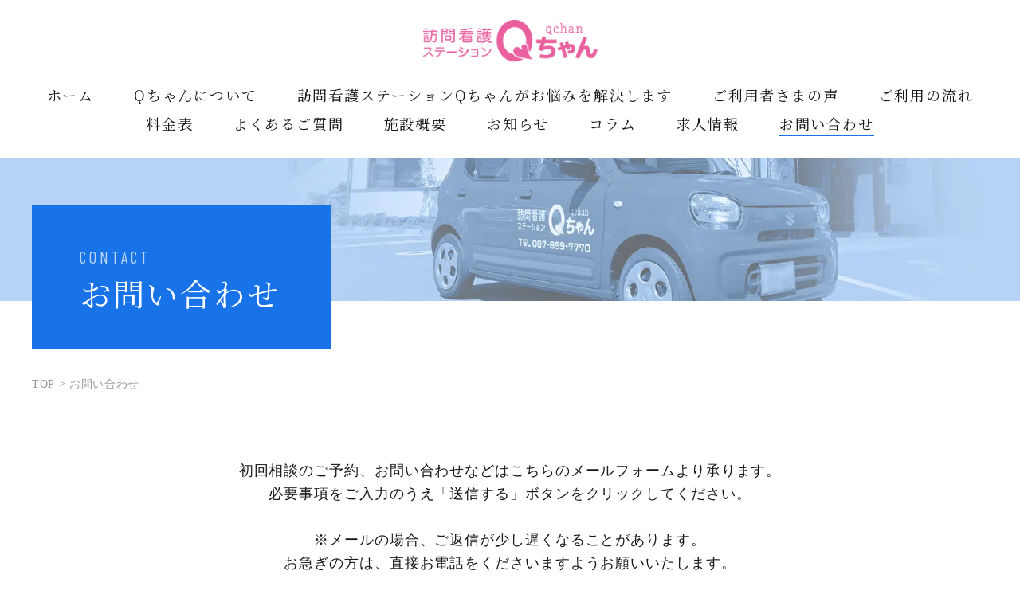

--- FILE ---
content_type: text/html; charset=UTF-8
request_url: https://qchan-kango.com/contact/
body_size: 16434
content:
<!DOCTYPE html>
<html lang="ja">
  <head prefix="og: http://ogp.me/ns# fb: http://ogp.me/ns/fb# article: http://ogp.me/ns/artcle#">
    <meta charset="UTF-8" >
    <title>お問い合わせ - 香川県高松市牟礼町で在宅看護なら【訪問看護ステーションQちゃん】株式会社QOL    </title>
    <meta http-equiv="X-UA-Compatible" content="IE=edge" >
    <meta name="format-detection" content="telephone=no,address=no,email=no" >
    <meta name="viewport" content="width=device-width,initial-scale=1,user-scalable=no,viewport-fit=cover" >

    
    <meta name="msapplication-TileColor" content="#56b8ca" >
    <meta name="theme-color" content="#ffffff" >
    <script type="application/ld+json">{
    "@context": "https://schema.org",
    "@type": "BreadcrumbList",
    "itemListElement": [
        {
            "@type": "ListItem",
            "position": 1,
            "name": "TOP",
            "item": "https://qchan-kango.com/"
        },
        {
            "@type": "ListItem",
            "position": 2,
            "name": "お問い合わせ"
        }
    ]
}</script>    <style>
    @charset "UTF-8";.nice-select {-webkit-tap-highlight-color: rgba(0, 0, 0, 0);background-color: #fff;border-radius: 0px;border: solid 1px #777777;box-sizing: border-box;clear: both;cursor: pointer;display: block;float: left;font-family: inherit;font-size: 14px;font-weight: normal;height: 42px;line-height: 40px;outline: none;padding-left: 18px;padding-right: 30px;position: relative;text-align: left !important;-webkit-transition: all 0.2s ease-in-out;transition: all 0.2s ease-in-out;-webkit-user-select: none;-moz-user-select: none;-ms-user-select: none;user-select: none;white-space: nowrap;width: auto;}.nice-select:hover {border-color: #666666;}.nice-select:active, .nice-select.open, .nice-select:focus {border-color: #999;}.nice-select:after {border-bottom: 2px solid #999;border-right: 2px solid #999;content: '';display: block;height: 5px;margin-top: -4px;pointer-events: none;position: absolute;right: 12px;top: 50%;-webkit-transform-origin: 66% 66%;transform-origin: 66% 66%;-webkit-transform: rotate(45deg);transform: rotate(45deg);-webkit-transition: all 0.15s ease-in-out;transition: all 0.15s ease-in-out;width: 5px;}.nice-select.open:after {-webkit-transform: rotate(-135deg);transform: rotate(-135deg);}.nice-select.open .list {opacity: 1;pointer-events: auto;-webkit-transform: scale(1) translateY(0);transform: scale(1) translateY(0);}.nice-select.disabled {border-color: #777777;color: #999;pointer-events: none;}.nice-select.disabled:after {border-color: #8e8e8e;}.nice-select.wide {width: 100%;}.nice-select.wide .list {left: 0 !important;right: 0 !important;}.nice-select.right {float: right;}.nice-select.right .list {left: auto;right: 0;}.nice-select.small {font-size: 12px;height: 36px;line-height: 34px;}.nice-select.small:after {height: 4px;width: 4px;}.nice-select.small .option {line-height: 34px;min-height: 34px;}.nice-select .list {background-color: #fff;border-radius: 0px;box-shadow: 0 0 0 1px rgba(68, 68, 68, 0.11);box-sizing: border-box;margin-top: 4px;opacity: 0;overflow: hidden;padding: 0;pointer-events: none;position: absolute;top: 100%;left: 0;-webkit-transform-origin: 50% 0;transform-origin: 50% 0;-webkit-transform: scale(0.75) translateY(-21px);transform: scale(0.75) translateY(-21px);-webkit-transition: all 0.2s cubic-bezier(0.5, 0, 0, 1.25), opacity 0.15s ease-out;transition: all 0.2s cubic-bezier(0.5, 0, 0, 1.25), opacity 0.15s ease-out;z-index: 9;}.nice-select .list:hover .option:not(:hover) {background-color: transparent !important;}.nice-select .option {cursor: pointer;font-weight: 400;line-height: 40px;list-style: none;min-height: 40px;outline: none;padding-left: 18px;padding-right: 29px;text-align: left;-webkit-transition: all 0.2s;transition: all 0.2s;}.nice-select .option:hover, .nice-select .option.focus, .nice-select .option.selected.focus {background-color: #f8f8f8;}.nice-select .option.selected {font-weight: bold;}.nice-select .option.disabled {background-color: transparent;color: #999;cursor: default;}.no-csspointerevents .nice-select .list {display: none;}.no-csspointerevents .nice-select.open .list {display: block;}*,*::before,*::after {box-sizing: border-box;margin: 0;padding: 0;}::-moz-selection {background: #eaeaea;}::selection {background: #eaeaea;}html {font-size: 70.833%;height: 100%;line-height: 1.15;-ms-overflow-style: scrollbar;-webkit-tap-highlight-color: transparent;-webkit-text-size-adjust: 100%;-moz-text-size-adjust: 100%;-ms-text-size-adjust: 100%;text-size-adjust: 100%;width: 100%;}@media screen and (max-width:767px) {html {font-size: 62.5%;}}body {position: relative;background: #ffffff;color: #181818;-ms-content-zooming: none;font-size: 1.6rem;font-family: 'Noto Serif JP', '游明朝体', 'YuMincho', '游明朝', 'Yu Mincho', 'ヒラギノ明朝 ProN W3', 'Hiragino Mincho ProN W3', 'HiraMinProN-W3', 'ヒラギノ明朝 ProN', 'Hiragino Mincho ProN', 'ヒラギノ明朝 Pro', 'Hiragino Mincho Pro', 'HGS明朝E', serif;line-height: 160%;-webkit-font-smoothing: subpixel-antialiased;height: 100%;letter-spacing: .05em;-webkit-overflow-scrolling: touch;overflow-x: hidden;overflow-y: scroll;text-justify: inter-ideograph;width: 100%;word-wrap: break-word;-webkit-writing-mode: horizontal-tb;-ms-writing-mode: lr-tb;writing-mode: horizontal-tb;}@media screen and (max-width:767px) {body {font-size: 1.5rem;}}body[data-menu="active"] {position: fixed;}article,aside,details,figcaption,figure,footer,header,main,menu,nav,section,summary {display: block;}audio,canvas,progress,video {display: inline-block;}h1,h2,h3,h4,h5,h6 {font: inherit;}a {color: currentColor;text-decoration: none;}a:active, a.nice-select.open,a:hover {outline: 0;}small {font-size: 1.2rem;}ul,ol {list-style: none;}img,picture,video {height: auto;max-width: 100%;}img {border-style: none;vertical-align: middle;}table {border-collapse: collapse;border-spacing: 0;}input,button,select,textarea {-webkit-appearance: none;-moz-appearance: none;appearance: none;background: transparent;border: none;border-radius: 0;font: inherit;}textarea {overflow-y: auto;resize: vertical;}input[type='submit'],input[type='button'],button,select {cursor: pointer;}select::-ms-expand {display: none;}[hidden] {display: none;}[disabled] {cursor: not-allowed;}:focus:not(.focus-visible) {outline: 0;}address {font: inherit;}.is-gothic {font-family: "游ゴシック", "Yu Gothic", '游ゴシック体', 'YuGothic', 'メイリオ', 'Meiryo', 'ヒラギノ角ゴシック Pro', 'Hiragino Kaku Gothic Pro', 'Osaka', 'ＭＳ Ｐゴシック', 'MS PGothic', 'sans-serif';}.is-en {font-style: normal;font-family: 'Barlow Condensed', 'Noto Serif JP', '游明朝体', YuMincho, '游明朝', 'Yu Mincho', 'ヒラギノ明朝 ProN W3', 'Hiragino Mincho ProN W3', 'HiraMinProN-W3', 'ヒラギノ明朝 ProN', 'Hiragino Mincho ProN', 'ヒラギノ明朝 Pro', 'Hiragino Mincho Pro', 'HGS明朝E', serif;}.is-min {font-family: 'Noto Serif JP', '游明朝体', 'YuMincho', '游明朝', 'Yu Mincho', 'ヒラギノ明朝 ProN W3', 'Hiragino Mincho ProN W3', 'HiraMinProN-W3', 'ヒラギノ明朝 ProN', 'Hiragino Mincho ProN', 'ヒラギノ明朝 Pro', 'Hiragino Mincho Pro', 'HGS明朝E', serif;}.is-mb-0 {margin-bottom: 0;}.pc,.is-pc {display: block;}.sp,.is-sp {display: none;}@media screen and (max-width: 767px) {.pc,.is-pc {display: none;}.sp,.is-sp {display: block;}}.is-readonly {border: 0;clip: rect(0 0 0 0);-webkit-clip-path: inset(50%);clip-path: inset(50%);height: 1px;margin: -1px;overflow: hidden;padding: 0;position: absolute;white-space: nowrap;width: 1px;}.u-flex {display: -webkit-box;display: flex;flex-wrap: wrap;}.u-ib {display: inline-block;}.u-table {display: table;}.u-tr {display: table-row;}.u-td {display: table-cell;}.u-center {text-align: center;}.u-left {text-align: left;}.u-right {text-align: right;}.u-f_left {float: left;}.u-f_right {float: right;}.u-mb1em {margin-bottom: 1em;}.u-bg {background: url(https://qchan-kango.com/wp-content/themes/sg086/img/common/parts_bg.png);}@media screen and (max-width: 767px) {.u-sp-order1 {-webkit-box-ordinal-group: 2;order: 1;}}@media screen and (max-width: 767px) {.u-sp-order2 {-webkit-box-ordinal-group: 3;order: 2;}}@media screen and (max-width: 767px) {.u-sp-order3 {-webkit-box-ordinal-group: 4;order: 3;}}.js-up-1 {opacity: 0;-webkit-transform: translateY(20px);transform: translateY(20px);-webkit-transition: all .5s ease-out;transition: all .5s ease-out;}.js-up-2 {opacity: 0;-webkit-transform: translateY(20px);transform: translateY(20px);-webkit-transition: all .5s ease-out 1000ms;transition: all .5s ease-out 1000ms;}.js-up-3 {opacity: 0;-webkit-transform: translateY(20px);transform: translateY(20px);-webkit-transition: all .5s ease-out 1200ms;transition: all .5s ease-out 1200ms;}.js-active .js-up-1,.js-active .js-up-2,.js-active .js-up-3 {opacity: 1;-webkit-transform: translateY(0px);transform: translateY(0px);}.js-hover-ext {-webkit-transform-origin: center;transform-origin: center;-webkit-transform: scale(1);transform: scale(1);-webkit-transition: all .3s ease-out;transition: all .3s ease-out;}@media screen and (min-width: 770px) {.js-hover-ext:hover {-webkit-transform: scale(1.02);transform: scale(1.02);}}.js-lay_scroll {opacity: 0;-webkit-transform: translateY(80px);transform: translateY(80px);-webkit-transition: opacity 1.2s, -webkit-transform 1.2s;transition: opacity 1.2s, -webkit-transform 1.2s;transition: transform 1.2s, opacity 1.2s;transition: transform 1.2s, opacity 1.2s, -webkit-transform 1.2s;}.js-lay_scroll.is_active {opacity: 1;-webkit-transform: translateY(0px);transform: translateY(0px);}.js-ext-bg:after {opacity: 0.7;-webkit-transform-origin: center;transform-origin: center;-webkit-transition: all 0.5s cubic-bezier(0.25, 0.46, 0.45, 0.94) 0.7s;transition: all 0.5s cubic-bezier(0.25, 0.46, 0.45, 0.94) 0.7s;}.js-ext-bg.js-active:after {opacity: 1;}.loading {position: fixed;width: 100%;top: 0;left: 0;height: 100%;z-index: 99999;background-color: #fff;}.loading .inner {position: absolute;top: 50%;left: 0;right: 0;text-align: center;-webkit-transform: translateY(-50%);transform: translateY(-50%);}.loading .inner .logo img {max-width: 300px;max-height: 100px;width: 85vw;height: auto;}.loading .inner .logo {display: none;}.home .loading .inner .logo {display: block;}#js-kv {overflow: hidden;position: relative;min-height: calc(100vh - 150px);height: calc(100vh - 150px);}@media screen and (max-width: 1199px) {#js-kv {min-height: calc(100vh - 150px);height: calc(100vh - 110px);}}#js-kv .js-picture {opacity: 0;-webkit-transition: opacity 3s;transition: opacity 3s;position: absolute;top: 0;left: 0;width: 100%;z-index: 0;}#js-kv .js-picture.is_active {z-index: 1;opacity: 1;-webkit-transition: opacity 3s;transition: opacity 3s;}.l-header {position: fixed;width: 100%;top: 0;left: 0;z-index: 100;background: rgba(255, 255, 255, 0.8);-webkit-transition: height 0.1s, opacity 0.5s;transition: height 0.1s, opacity 0.5s;opacity: 0;}.is-loaded .l-header {opacity: 1;}.l-header.sub {min-height: 50px;-webkit-transition: all 0.5s;transition: all 0.5s;top: -100px;opacity: 0;padding: 0 20px;}.l-header.sub:after {content: none;}@media screen and (max-width: 1199px) {.l-header {height: 50px;display: -webkit-box;display: flex;}.l-header:not(.sub) {display: -webkit-box !important;display: flex !important;justify-content: space-between;flex-wrap: wrap;opacity: 1 !important;align-items: center;}.l-header.sub {display: none !important;}}.l-header:after {content: "";display: block;position: fixed;top: 0;left: 0;z-index: 50;width: 100vw;height: 100%;opacity: 0;background: rgba(0, 0, 0, 0.4);-webkit-transition: all .3s linear;transition: all .3s linear;visibility: hidden;}.l-main {padding-top: 198px;}@media screen and (max-width: 1130px) {.l-main {padding-top: 198px;}}@media screen and (max-width: 1199px) {.l-main {padding-top: 50px;}}.l-footer {position: relative;overflow: hidden;}.l-contact {padding: 80px 0;}.l-blog {display: -webkit-box;display: flex;-webkit-box-pack: justify;justify-content: space-between;margin: 50px auto 100px;max-width: 1400px;padding: 0px 5% 0;font-size: 1.6rem;}.l-blog__main {flex-basis: calc(70% - 48px);}.l-blog__side {flex-basis: 30%;padding-top: 12px;}@media screen and (max-width: 767px) {.l-blog {display: block;margin-top: 64px;padding: 0 5%;}.l-blog__main {margin-bottom: 40px;}.l-blog__side {flex-basis: 30%;padding: 12px 0 30px;}}    </style>
    <script src="https://ajax.googleapis.com/ajax/libs/webfont/1.6.26/webfont.js"></script>
    <script src="https://cdnjs.cloudflare.com/ajax/libs/layzr.js/1.4.3/layzr.min.js"></script>
    <link rel="apple-touch-icon" sizes="180x180" href="https://qchan-kango.com/wp-content/themes/sg086/img/favicon/apple-touch-icon.png" >
    <link rel="icon" type="image/png" sizes="32x32" href="https://qchan-kango.com/wp-content/themes/sg086/img/favicon/favicon.ico" >
    <link rel="dns-prefetch" href="//fonts.googleapis.com" >
    <link rel='stylesheet' id='google-fonts-css'  href='https://fonts.googleapis.com/css2?family=Barlow+Condensed:wght@400;600;700&family=Noto+Serif+JP:wght@400;500;600;700&display=swap' type='text/css' media='all' >
    
		<!-- All in One SEO 4.9.3 - aioseo.com -->
	<meta name="description" content="香川県高松市牟礼町の【訪問看護ステーションQちゃん】では、病気や障がいがあっても、住み慣れた自宅や環境で安心して日々を過ごし、幸せを実感できるよう訪問看護サービスを提供しています。お問い合わせはメールフォームよりどうぞ。" />
	<meta name="robots" content="noindex, nofollow, max-snippet:-1, max-image-preview:large, max-video-preview:-1" />
	<meta name="keywords" content="香川県,高松市,牟礼町,在宅介護,訪問看護ステーションqちゃん,お問い合わせ" />
	<link rel="canonical" href="https://qchan-kango.com/contact/" />
	<meta name="generator" content="All in One SEO (AIOSEO) 4.9.3" />
		<meta property="og:locale" content="ja_JP" />
		<meta property="og:site_name" content="株式会社QOL -" />
		<meta property="og:type" content="article" />
		<meta property="og:title" content="お問い合わせ - 香川県高松市牟礼町で在宅看護なら【訪問看護ステーションQちゃん】" />
		<meta property="og:description" content="香川県高松市牟礼町の【訪問看護ステーションQちゃん】では、病気や障がいがあっても、住み慣れた自宅や環境で安心して日々を過ごし、幸せを実感できるよう訪問看護サービスを提供しています。お問い合わせはメールフォームよりどうぞ。" />
		<meta property="og:url" content="https://qchan-kango.com/contact/" />
		<meta property="article:published_time" content="2017-05-17T02:14:28+00:00" />
		<meta property="article:modified_time" content="2025-10-27T06:55:06+00:00" />
		<meta name="twitter:card" content="summary" />
		<meta name="twitter:title" content="お問い合わせ - 香川県高松市牟礼町で在宅看護なら【訪問看護ステーションQちゃん】" />
		<meta name="twitter:description" content="香川県高松市牟礼町の【訪問看護ステーションQちゃん】では、病気や障がいがあっても、住み慣れた自宅や環境で安心して日々を過ごし、幸せを実感できるよう訪問看護サービスを提供しています。お問い合わせはメールフォームよりどうぞ。" />
		<!-- All in One SEO -->

<link rel='dns-prefetch' href='//ajax.googleapis.com' />
<link rel='dns-prefetch' href='//static.addtoany.com' />
<link rel='dns-prefetch' href='//www.googletagmanager.com' />
<link rel="alternate" title="oEmbed (JSON)" type="application/json+oembed" href="https://qchan-kango.com/wp-json/oembed/1.0/embed?url=https%3A%2F%2Fqchan-kango.com%2Fcontact%2F" />
<link rel="alternate" title="oEmbed (XML)" type="text/xml+oembed" href="https://qchan-kango.com/wp-json/oembed/1.0/embed?url=https%3A%2F%2Fqchan-kango.com%2Fcontact%2F&#038;format=xml" />
<style id='wp-block-library-inline-css' type='text/css'>
:root{--wp-block-synced-color:#7a00df;--wp-block-synced-color--rgb:122,0,223;--wp-bound-block-color:var(--wp-block-synced-color);--wp-editor-canvas-background:#ddd;--wp-admin-theme-color:#007cba;--wp-admin-theme-color--rgb:0,124,186;--wp-admin-theme-color-darker-10:#006ba1;--wp-admin-theme-color-darker-10--rgb:0,107,160.5;--wp-admin-theme-color-darker-20:#005a87;--wp-admin-theme-color-darker-20--rgb:0,90,135;--wp-admin-border-width-focus:2px}@media (min-resolution:192dpi){:root{--wp-admin-border-width-focus:1.5px}}.wp-element-button{cursor:pointer}:root .has-very-light-gray-background-color{background-color:#eee}:root .has-very-dark-gray-background-color{background-color:#313131}:root .has-very-light-gray-color{color:#eee}:root .has-very-dark-gray-color{color:#313131}:root .has-vivid-green-cyan-to-vivid-cyan-blue-gradient-background{background:linear-gradient(135deg,#00d084,#0693e3)}:root .has-purple-crush-gradient-background{background:linear-gradient(135deg,#34e2e4,#4721fb 50%,#ab1dfe)}:root .has-hazy-dawn-gradient-background{background:linear-gradient(135deg,#faaca8,#dad0ec)}:root .has-subdued-olive-gradient-background{background:linear-gradient(135deg,#fafae1,#67a671)}:root .has-atomic-cream-gradient-background{background:linear-gradient(135deg,#fdd79a,#004a59)}:root .has-nightshade-gradient-background{background:linear-gradient(135deg,#330968,#31cdcf)}:root .has-midnight-gradient-background{background:linear-gradient(135deg,#020381,#2874fc)}:root{--wp--preset--font-size--normal:16px;--wp--preset--font-size--huge:42px}.has-regular-font-size{font-size:1em}.has-larger-font-size{font-size:2.625em}.has-normal-font-size{font-size:var(--wp--preset--font-size--normal)}.has-huge-font-size{font-size:var(--wp--preset--font-size--huge)}.has-text-align-center{text-align:center}.has-text-align-left{text-align:left}.has-text-align-right{text-align:right}.has-fit-text{white-space:nowrap!important}#end-resizable-editor-section{display:none}.aligncenter{clear:both}.items-justified-left{justify-content:flex-start}.items-justified-center{justify-content:center}.items-justified-right{justify-content:flex-end}.items-justified-space-between{justify-content:space-between}.screen-reader-text{border:0;clip-path:inset(50%);height:1px;margin:-1px;overflow:hidden;padding:0;position:absolute;width:1px;word-wrap:normal!important}.screen-reader-text:focus{background-color:#ddd;clip-path:none;color:#444;display:block;font-size:1em;height:auto;left:5px;line-height:normal;padding:15px 23px 14px;text-decoration:none;top:5px;width:auto;z-index:100000}html :where(.has-border-color){border-style:solid}html :where([style*=border-top-color]){border-top-style:solid}html :where([style*=border-right-color]){border-right-style:solid}html :where([style*=border-bottom-color]){border-bottom-style:solid}html :where([style*=border-left-color]){border-left-style:solid}html :where([style*=border-width]){border-style:solid}html :where([style*=border-top-width]){border-top-style:solid}html :where([style*=border-right-width]){border-right-style:solid}html :where([style*=border-bottom-width]){border-bottom-style:solid}html :where([style*=border-left-width]){border-left-style:solid}html :where(img[class*=wp-image-]){height:auto;max-width:100%}:where(figure){margin:0 0 1em}html :where(.is-position-sticky){--wp-admin--admin-bar--position-offset:var(--wp-admin--admin-bar--height,0px)}@media screen and (max-width:600px){html :where(.is-position-sticky){--wp-admin--admin-bar--position-offset:0px}}

/*# sourceURL=wp-block-library-inline-css */
</style><style id='global-styles-inline-css' type='text/css'>
:root{--wp--preset--aspect-ratio--square: 1;--wp--preset--aspect-ratio--4-3: 4/3;--wp--preset--aspect-ratio--3-4: 3/4;--wp--preset--aspect-ratio--3-2: 3/2;--wp--preset--aspect-ratio--2-3: 2/3;--wp--preset--aspect-ratio--16-9: 16/9;--wp--preset--aspect-ratio--9-16: 9/16;--wp--preset--color--black: #000000;--wp--preset--color--cyan-bluish-gray: #abb8c3;--wp--preset--color--white: #ffffff;--wp--preset--color--pale-pink: #f78da7;--wp--preset--color--vivid-red: #cf2e2e;--wp--preset--color--luminous-vivid-orange: #ff6900;--wp--preset--color--luminous-vivid-amber: #fcb900;--wp--preset--color--light-green-cyan: #7bdcb5;--wp--preset--color--vivid-green-cyan: #00d084;--wp--preset--color--pale-cyan-blue: #8ed1fc;--wp--preset--color--vivid-cyan-blue: #0693e3;--wp--preset--color--vivid-purple: #9b51e0;--wp--preset--gradient--vivid-cyan-blue-to-vivid-purple: linear-gradient(135deg,rgb(6,147,227) 0%,rgb(155,81,224) 100%);--wp--preset--gradient--light-green-cyan-to-vivid-green-cyan: linear-gradient(135deg,rgb(122,220,180) 0%,rgb(0,208,130) 100%);--wp--preset--gradient--luminous-vivid-amber-to-luminous-vivid-orange: linear-gradient(135deg,rgb(252,185,0) 0%,rgb(255,105,0) 100%);--wp--preset--gradient--luminous-vivid-orange-to-vivid-red: linear-gradient(135deg,rgb(255,105,0) 0%,rgb(207,46,46) 100%);--wp--preset--gradient--very-light-gray-to-cyan-bluish-gray: linear-gradient(135deg,rgb(238,238,238) 0%,rgb(169,184,195) 100%);--wp--preset--gradient--cool-to-warm-spectrum: linear-gradient(135deg,rgb(74,234,220) 0%,rgb(151,120,209) 20%,rgb(207,42,186) 40%,rgb(238,44,130) 60%,rgb(251,105,98) 80%,rgb(254,248,76) 100%);--wp--preset--gradient--blush-light-purple: linear-gradient(135deg,rgb(255,206,236) 0%,rgb(152,150,240) 100%);--wp--preset--gradient--blush-bordeaux: linear-gradient(135deg,rgb(254,205,165) 0%,rgb(254,45,45) 50%,rgb(107,0,62) 100%);--wp--preset--gradient--luminous-dusk: linear-gradient(135deg,rgb(255,203,112) 0%,rgb(199,81,192) 50%,rgb(65,88,208) 100%);--wp--preset--gradient--pale-ocean: linear-gradient(135deg,rgb(255,245,203) 0%,rgb(182,227,212) 50%,rgb(51,167,181) 100%);--wp--preset--gradient--electric-grass: linear-gradient(135deg,rgb(202,248,128) 0%,rgb(113,206,126) 100%);--wp--preset--gradient--midnight: linear-gradient(135deg,rgb(2,3,129) 0%,rgb(40,116,252) 100%);--wp--preset--font-size--small: 13px;--wp--preset--font-size--medium: 20px;--wp--preset--font-size--large: 36px;--wp--preset--font-size--x-large: 42px;--wp--preset--spacing--20: 0.44rem;--wp--preset--spacing--30: 0.67rem;--wp--preset--spacing--40: 1rem;--wp--preset--spacing--50: 1.5rem;--wp--preset--spacing--60: 2.25rem;--wp--preset--spacing--70: 3.38rem;--wp--preset--spacing--80: 5.06rem;--wp--preset--shadow--natural: 6px 6px 9px rgba(0, 0, 0, 0.2);--wp--preset--shadow--deep: 12px 12px 50px rgba(0, 0, 0, 0.4);--wp--preset--shadow--sharp: 6px 6px 0px rgba(0, 0, 0, 0.2);--wp--preset--shadow--outlined: 6px 6px 0px -3px rgb(255, 255, 255), 6px 6px rgb(0, 0, 0);--wp--preset--shadow--crisp: 6px 6px 0px rgb(0, 0, 0);}:where(.is-layout-flex){gap: 0.5em;}:where(.is-layout-grid){gap: 0.5em;}body .is-layout-flex{display: flex;}.is-layout-flex{flex-wrap: wrap;align-items: center;}.is-layout-flex > :is(*, div){margin: 0;}body .is-layout-grid{display: grid;}.is-layout-grid > :is(*, div){margin: 0;}:where(.wp-block-columns.is-layout-flex){gap: 2em;}:where(.wp-block-columns.is-layout-grid){gap: 2em;}:where(.wp-block-post-template.is-layout-flex){gap: 1.25em;}:where(.wp-block-post-template.is-layout-grid){gap: 1.25em;}.has-black-color{color: var(--wp--preset--color--black) !important;}.has-cyan-bluish-gray-color{color: var(--wp--preset--color--cyan-bluish-gray) !important;}.has-white-color{color: var(--wp--preset--color--white) !important;}.has-pale-pink-color{color: var(--wp--preset--color--pale-pink) !important;}.has-vivid-red-color{color: var(--wp--preset--color--vivid-red) !important;}.has-luminous-vivid-orange-color{color: var(--wp--preset--color--luminous-vivid-orange) !important;}.has-luminous-vivid-amber-color{color: var(--wp--preset--color--luminous-vivid-amber) !important;}.has-light-green-cyan-color{color: var(--wp--preset--color--light-green-cyan) !important;}.has-vivid-green-cyan-color{color: var(--wp--preset--color--vivid-green-cyan) !important;}.has-pale-cyan-blue-color{color: var(--wp--preset--color--pale-cyan-blue) !important;}.has-vivid-cyan-blue-color{color: var(--wp--preset--color--vivid-cyan-blue) !important;}.has-vivid-purple-color{color: var(--wp--preset--color--vivid-purple) !important;}.has-black-background-color{background-color: var(--wp--preset--color--black) !important;}.has-cyan-bluish-gray-background-color{background-color: var(--wp--preset--color--cyan-bluish-gray) !important;}.has-white-background-color{background-color: var(--wp--preset--color--white) !important;}.has-pale-pink-background-color{background-color: var(--wp--preset--color--pale-pink) !important;}.has-vivid-red-background-color{background-color: var(--wp--preset--color--vivid-red) !important;}.has-luminous-vivid-orange-background-color{background-color: var(--wp--preset--color--luminous-vivid-orange) !important;}.has-luminous-vivid-amber-background-color{background-color: var(--wp--preset--color--luminous-vivid-amber) !important;}.has-light-green-cyan-background-color{background-color: var(--wp--preset--color--light-green-cyan) !important;}.has-vivid-green-cyan-background-color{background-color: var(--wp--preset--color--vivid-green-cyan) !important;}.has-pale-cyan-blue-background-color{background-color: var(--wp--preset--color--pale-cyan-blue) !important;}.has-vivid-cyan-blue-background-color{background-color: var(--wp--preset--color--vivid-cyan-blue) !important;}.has-vivid-purple-background-color{background-color: var(--wp--preset--color--vivid-purple) !important;}.has-black-border-color{border-color: var(--wp--preset--color--black) !important;}.has-cyan-bluish-gray-border-color{border-color: var(--wp--preset--color--cyan-bluish-gray) !important;}.has-white-border-color{border-color: var(--wp--preset--color--white) !important;}.has-pale-pink-border-color{border-color: var(--wp--preset--color--pale-pink) !important;}.has-vivid-red-border-color{border-color: var(--wp--preset--color--vivid-red) !important;}.has-luminous-vivid-orange-border-color{border-color: var(--wp--preset--color--luminous-vivid-orange) !important;}.has-luminous-vivid-amber-border-color{border-color: var(--wp--preset--color--luminous-vivid-amber) !important;}.has-light-green-cyan-border-color{border-color: var(--wp--preset--color--light-green-cyan) !important;}.has-vivid-green-cyan-border-color{border-color: var(--wp--preset--color--vivid-green-cyan) !important;}.has-pale-cyan-blue-border-color{border-color: var(--wp--preset--color--pale-cyan-blue) !important;}.has-vivid-cyan-blue-border-color{border-color: var(--wp--preset--color--vivid-cyan-blue) !important;}.has-vivid-purple-border-color{border-color: var(--wp--preset--color--vivid-purple) !important;}.has-vivid-cyan-blue-to-vivid-purple-gradient-background{background: var(--wp--preset--gradient--vivid-cyan-blue-to-vivid-purple) !important;}.has-light-green-cyan-to-vivid-green-cyan-gradient-background{background: var(--wp--preset--gradient--light-green-cyan-to-vivid-green-cyan) !important;}.has-luminous-vivid-amber-to-luminous-vivid-orange-gradient-background{background: var(--wp--preset--gradient--luminous-vivid-amber-to-luminous-vivid-orange) !important;}.has-luminous-vivid-orange-to-vivid-red-gradient-background{background: var(--wp--preset--gradient--luminous-vivid-orange-to-vivid-red) !important;}.has-very-light-gray-to-cyan-bluish-gray-gradient-background{background: var(--wp--preset--gradient--very-light-gray-to-cyan-bluish-gray) !important;}.has-cool-to-warm-spectrum-gradient-background{background: var(--wp--preset--gradient--cool-to-warm-spectrum) !important;}.has-blush-light-purple-gradient-background{background: var(--wp--preset--gradient--blush-light-purple) !important;}.has-blush-bordeaux-gradient-background{background: var(--wp--preset--gradient--blush-bordeaux) !important;}.has-luminous-dusk-gradient-background{background: var(--wp--preset--gradient--luminous-dusk) !important;}.has-pale-ocean-gradient-background{background: var(--wp--preset--gradient--pale-ocean) !important;}.has-electric-grass-gradient-background{background: var(--wp--preset--gradient--electric-grass) !important;}.has-midnight-gradient-background{background: var(--wp--preset--gradient--midnight) !important;}.has-small-font-size{font-size: var(--wp--preset--font-size--small) !important;}.has-medium-font-size{font-size: var(--wp--preset--font-size--medium) !important;}.has-large-font-size{font-size: var(--wp--preset--font-size--large) !important;}.has-x-large-font-size{font-size: var(--wp--preset--font-size--x-large) !important;}
/*# sourceURL=global-styles-inline-css */
</style>

<style id='classic-theme-styles-inline-css' type='text/css'>
/*! This file is auto-generated */
.wp-block-button__link{color:#fff;background-color:#32373c;border-radius:9999px;box-shadow:none;text-decoration:none;padding:calc(.667em + 2px) calc(1.333em + 2px);font-size:1.125em}.wp-block-file__button{background:#32373c;color:#fff;text-decoration:none}
/*# sourceURL=/wp-includes/css/classic-themes.min.css */
</style>
<link rel='stylesheet'  href='https://qchan-kango.com/wp-content/plugins/contact-form-7/includes/css/styles.css?ver=6.1.4' media='all' />
<link rel='stylesheet'  href='https://qchan-kango.com/wp-content/plugins/table-of-contents-plus/screen.min.css?ver=2411.1' media='all' />
<style id='toc-screen-inline-css' type='text/css'>
div#toc_container {background: #f9f9f9;border: 1px solid #aaaaaa;}div#toc_container ul li {font-size: 62.5%;}
/*# sourceURL=toc-screen-inline-css */
</style>
<link rel='stylesheet'  href='https://qchan-kango.com/wp-content/plugins/add-to-any/addtoany.min.css?ver=1.16' media='all' />
<script type="text/javascript" src="//ajax.googleapis.com/ajax/libs/jquery/3.4.1/jquery.min.js" id="jquery-js"></script>
<script type="text/javascript" id="addtoany-core-js-before">
/* <![CDATA[ */
window.a2a_config=window.a2a_config||{};a2a_config.callbacks=[];a2a_config.overlays=[];a2a_config.templates={};a2a_localize = {
	Share: "共有",
	Save: "ブックマーク",
	Subscribe: "購読",
	Email: "メール",
	Bookmark: "ブックマーク",
	ShowAll: "すべて表示する",
	ShowLess: "小さく表示する",
	FindServices: "サービスを探す",
	FindAnyServiceToAddTo: "追加するサービスを今すぐ探す",
	PoweredBy: "Powered by",
	ShareViaEmail: "メールでシェアする",
	SubscribeViaEmail: "メールで購読する",
	BookmarkInYourBrowser: "ブラウザにブックマーク",
	BookmarkInstructions: "このページをブックマークするには、 Ctrl+D または \u2318+D を押下。",
	AddToYourFavorites: "お気に入りに追加",
	SendFromWebOrProgram: "任意のメールアドレスまたはメールプログラムから送信",
	EmailProgram: "メールプログラム",
	More: "詳細&#8230;",
	ThanksForSharing: "共有ありがとうございます !",
	ThanksForFollowing: "フォローありがとうございます !"
};


//# sourceURL=addtoany-core-js-before
/* ]]> */
</script>
<script type="text/javascript" defer src="https://static.addtoany.com/menu/page.js" id="addtoany-core-js"></script>
<script type="text/javascript" defer src="https://qchan-kango.com/wp-content/plugins/add-to-any/addtoany.min.js?ver=1.1" id="addtoany-jquery-js"></script>

<!-- Site Kit によって追加された Google タグ（gtag.js）スニペット -->
<!-- Google アナリティクス スニペット (Site Kit が追加) -->
<script type="text/javascript" src="https://www.googletagmanager.com/gtag/js?id=GT-5DHTB2QS" id="google_gtagjs-js" async></script>
<script type="text/javascript" id="google_gtagjs-js-after">
/* <![CDATA[ */
window.dataLayer = window.dataLayer || [];function gtag(){dataLayer.push(arguments);}
gtag("set","linker",{"domains":["qchan-kango.com"]});
gtag("js", new Date());
gtag("set", "developer_id.dZTNiMT", true);
gtag("config", "GT-5DHTB2QS");
 window._googlesitekit = window._googlesitekit || {}; window._googlesitekit.throttledEvents = []; window._googlesitekit.gtagEvent = (name, data) => { var key = JSON.stringify( { name, data } ); if ( !! window._googlesitekit.throttledEvents[ key ] ) { return; } window._googlesitekit.throttledEvents[ key ] = true; setTimeout( () => { delete window._googlesitekit.throttledEvents[ key ]; }, 5 ); gtag( "event", name, { ...data, event_source: "site-kit" } ); }; 
//# sourceURL=google_gtagjs-js-after
/* ]]> */
</script>
<link rel="https://api.w.org/" href="https://qchan-kango.com/wp-json/" /><link rel="alternate" title="JSON" type="application/json" href="https://qchan-kango.com/wp-json/wp/v2/pages/19" /><meta name="generator" content="Site Kit by Google 1.171.0" />    
    <style>
      .p-page-headline .c-content:after{ background-image: url(https://qchan-kango.com/wp-content/uploads/2025/10/about_kv_pc.jpg);}

      
      @media screen and (max-width: 767px) {
        .p-page-headline .c-content:after{ background-image: url(https://qchan-kango.com/wp-content/uploads/2025/10/about_kv_sp.jpg);}
      }
    </style>

    
  </head>

  <body id="pg_top" class="wp-singular page-template page-template-page-contact page-template-page-contact-php page page-id-19 wp-theme-sg086 is-loading">
    <div id="js-loading" class="loading">
      <div class="inner">
        <figure class="logo">
          <img src="https://qchan-kango.com/wp-content/themes/sg086/img/common/space.gif" data-layzr="https://qchan-kango.com/wp-content/uploads/2025/07/logo.png" alt="株式会社QOL">
        </figure>
      </div>
    </div>
    <!-- Start Pjax -->
    <div id="js-pjax-wrapper" class="l-wrapper">
      <div class="js-pjax-container">

        
        <header id="origin_header" class="l-header">

                    <p class="p-header-logo">
            <a href="https://qchan-kango.com/" class="p-header-logo__link">
              <img src="https://qchan-kango.com/wp-content/themes/sg086/img/common/space.gif" data-layzr="https://qchan-kango.com/wp-content/uploads/2025/07/logo.png" alt="株式会社QOL" class="p-header-logo__img">
            </a>
          </p><!-- /logo -->
          <div class="p-home-cnt">
  <a class="p-home-cnt-item" href="https://qchan-kango.com/contact/"><i class="far fa-envelope"></i></a>
  <a class="p-home-cnt-item" href="tel:087-899-7770"><i class="fas fa-phone-flip"></i></a>
</div>
          <div class="p-header__sp-btn">
            <button id="js-hamburger-toggle" class="p-hamburger-icon menu_open" type="button">
<svg version="1.1" xmlns="http://www.w3.org/2000/svg" viewBox="0 0 512 512" style="width: 30px; height: 30px; opacity: 1;">
<g>
	<polygon class="st0" points="86.239,227.41 86.239,227.57 100.826,227.57 100.826,212.202 100.963,198.95 109.456,215.698 
		119.125,215.698 123.664,206.678 127.676,199.025 127.676,227.32 127.672,227.41 127.676,227.41 127.676,227.57 142.259,227.57 
		142.259,166.066 128.43,166.066 119.718,184.2 114.234,195.392 100.065,166.066 86.239,166.066 86.239,227.222 86.239,227.41 	" style="fill: rgb(235, 121, 172);"></polygon>
	<polygon class="st0" points="156.424,227.41 156.424,227.57 198.032,227.57 198.032,214.218 171.011,214.218 171.011,203.248 
		194.02,203.248 194.02,189.895 171.011,189.895 171.011,179.422 198.032,179.422 198.032,166.066 156.424,166.066 156.424,227.222 
		156.424,227.41 	" style="fill: rgb(235, 121, 172);"></polygon>
	<polygon class="st0" points="211.646,227.41 211.646,227.57 226.23,227.57 226.23,210.115 226.358,195.818 246.852,227.57 
		259.478,227.57 259.478,166.066 244.895,166.066 244.895,183.375 244.762,197.743 224.273,166.066 211.646,166.066 
		211.646,227.222 211.646,227.41 	" style="fill: rgb(235, 121, 172);"></polygon>
	<path class="st0" d="M279.948,222.03c2.078,1.902,4.539,3.402,7.314,4.454c2.762,1.047,5.774,1.578,8.958,1.578
		c3.183,0,6.195-0.531,8.958-1.578c2.774-1.051,5.234-2.551,7.309-4.45c2.094-1.91,3.766-4.25,4.969-6.958
		c1.207-2.703,1.821-5.762,1.821-9.086v-39.925h-14.501v39.514c0,2.977-0.746,5.2-2.29,6.786c-1.531,1.578-3.582,2.344-6.266,2.344
		c-2.68,0-4.711-0.766-6.212-2.336c-1.519-1.582-2.258-3.805-2.258-6.794v-39.514h-14.587v39.925c0,3.324,0.614,6.383,1.821,9.086
		C276.186,217.776,277.854,220.116,279.948,222.03z" style="fill: rgb(235, 121, 172);"></path>
	<path class="st0" d="M357.485,73.602H48.03c-20.076,0-36.409,16.333-36.409,36.405v365.588C11.621,495.667,27.954,512,48.03,512
		h309.455c20.08,0,36.409-16.333,36.409-36.405V110.007C393.894,89.935,377.565,73.602,357.485,73.602z M35.892,110.007
		c0-6.692,5.442-12.134,12.138-12.134h309.455c6.696,0,12.138,5.442,12.138,12.134v365.588c0,6.692-5.442,12.134-12.138,12.134
		H48.03c-6.696,0-12.138-5.442-12.138-12.134V110.007z" style="fill: rgb(235, 121, 172);"></path>
	<polygon class="st0" points="98.088,278.39 98.088,292.598 98.084,292.641 98.088,292.641 98.088,292.801 307.426,292.801 
		307.426,278.39 	" style="fill: rgb(235, 121, 172);"></polygon>
	<polygon class="st0" points="98.088,345.516 98.088,359.724 98.084,359.766 98.088,359.766 98.088,359.927 307.426,359.927 
		307.426,345.516 	" style="fill: rgb(235, 121, 172);"></polygon>
	<polygon class="st0" points="98.088,412.642 98.088,426.85 98.084,426.893 98.088,426.893 98.088,427.053 307.426,427.053 
		307.426,412.642 	" style="fill: rgb(235, 121, 172);"></polygon>
	<path class="st0" d="M469.883,50.874L164.581,0.456c-6.298-1.042-12.423-0.234-18.048,1.778c-0.309,0.11-0.622,0.203-0.93,0.321
		c-1.594,0.621-3.118,1.355-4.606,2.191c-0.453,0.25-0.894,0.504-1.336,0.778c-1.375,0.851-2.683,1.774-3.938,2.797
		c-0.406,0.332-0.793,0.684-1.184,1.035c-1.254,1.114-2.434,2.282-3.523,3.563c-0.219,0.258-0.414,0.535-0.625,0.801
		c-3.806,4.726-6.602,10.352-7.665,16.739l-2.211,13.38l-0.39,2.218h0.027l-0.027,0.161h24.591l1.985-11.853
		c0.117-0.695,0.32-1.351,0.542-1.996c0.07-0.191,0.13-0.383,0.207-0.57c1.477-3.626,4.61-6.294,8.337-7.219
		c0.054-0.016,0.114-0.02,0.168-0.031c1.485-0.348,3.055-0.434,4.653-0.184l132.341,21.854l108.914,17.946l64.118,10.614
		c6.574,1.098,11.028,7.399,10.001,13.978l-54.664,330.852v55.965c0,1.441-0.066,2.809-0.137,4.18
		c9.864-5.071,17.263-14.525,19.181-26.307l59.524-360.716C503.174,72.93,489.682,54.159,469.883,50.874z" style="fill: rgb(235, 121, 172);"></path>
</g>
</svg>

            </button>
          </div><!-- /sp btn -->

          <nav class="p-gnav">
            <div class="p-gnav__inner">
              <div class="p-gnav__inner-content">
                <ul class="p-gnav__list">

                  
                  <li class="p-gnav__item"><a href="https://qchan-kango.com/" class="p-gnav__link">ホーム</a></li>

                  
                  <li class="p-gnav__item"><a href="https://qchan-kango.com/about/" class="p-gnav__link">Qちゃんについて</a></li>

                  
                  <li class="p-gnav__item"><a href="https://qchan-kango.com/support/" class="p-gnav__link">訪問看護ステーションQちゃんが<br class="sp">お悩みを解決します</a></li>

                  
                  <li class="p-gnav__item"><a href="https://qchan-kango.com/voice/" class="p-gnav__link">ご利用者さまの声</a></li>

                  
                  <li class="p-gnav__item"><a href="https://qchan-kango.com/flow/" class="p-gnav__link">ご利用の流れ</a></li>

                  
                  <li class="p-gnav__item"><a href="https://qchan-kango.com/price/" class="p-gnav__link">料金表</a></li>

                  
                  <li class="p-gnav__item"><a href="https://qchan-kango.com/faq/" class="p-gnav__link">よくあるご質問</a></li>

                  
                  <li class="p-gnav__item"><a href="https://qchan-kango.com/info/" class="p-gnav__link">施設概要</a></li>

                  
                  <li class="p-gnav__item"><a href="https://qchan-kango.com/news/" class="p-gnav__link">お知らせ</a></li>

                  
                  <li class="p-gnav__item"><a href="https://qchan-kango.com/contents/" class="p-gnav__link">コラム</a></li>

                  
                  <li class="p-gnav__item"><a href="https://qchan-kango.com/category/category-13/" class="p-gnav__link">求人情報</a></li>

                  
                  <li class="p-gnav__item current"><a href="https://qchan-kango.com/contact/" class="p-gnav__link">お問い合わせ</a></li>

                                      
                </ul>

                
                <ul class="p-gnav-contact__list">

                  
                  <li class="p-gnav-contact__list__item js-up">
                    <h4 class="p-gnav-contact__list__item-ttl"><i class="fas fa-caret-down"></i>メールでのご相談</h4>
                    <a href="https://qchan-kango.com/contact/" class="p-btn p-btn-mail js-up">
                      <div class="p-btn__inner">
                        <div class="p-btn__text">
                          <p class="p-btn__text-main">お問い合わせフォーム</p>

                          
                          <p class="p-btn__text-sub">24時間受付中</p>

                          
                        </div>
                      </div>
                    </a>
                  </li>

                  
                  <li class="p-gnav-contact__list__item js-up">
                    <h4 class="p-gnav-contact__list__item-ttl"><i class="fas fa-caret-down"></i>お電話でのご相談</h4>
                    <a href="tel:087-899-7770" class="p-btn p-btn-mail js-up">
                      <div class="p-btn__inner">
                        <div class="p-btn__text">
                          <p class="p-btn__text-main">087-899-7770</p>

                          
                          <p class="p-btn__text-sub">【受付時間】平日8:30～17:00</p>

                          
                        </div>
                      </div>
                    </a>
                  </li>

                  
                </ul><!-- /p-gnav-contact__list -->
                
                
              </div><!-- /gnavi inner content -->
            </div><!-- /gnavi inner -->
          </nav><!-- /gnavi -->
        </header>


        <header id="clone_header" class="l-header sub">

          <p class="p-header-logo">
            <a href="https://qchan-kango.com/" class="p-header-logo__link">
              <img src="https://qchan-kango.com/wp-content/themes/sg086/img/common/space.gif" data-layzr="https://qchan-kango.com/wp-content/uploads/2025/07/logo.png" alt="株式会社QOL" class="p-header-logo__img">
            </a>
          </p><!-- /logo -->
          <nav class="p-gnav">
            <div class="p-gnav__inner">
              <div class="p-gnav__inner-content">
                <ul class="p-gnav__list">

                  
                  <li class="p-gnav__item"><a href="https://qchan-kango.com/" class="p-gnav__link">ホーム</a></li>

                  
                  <li class="p-gnav__item"><a href="https://qchan-kango.com/about/" class="p-gnav__link">Qちゃんについて</a></li>

                  
                  <li class="p-gnav__item"><a href="https://qchan-kango.com/support/" class="p-gnav__link">訪問看護ステーションQちゃんが<br class="sp">お悩みを解決します</a></li>

                  
                  <li class="p-gnav__item"><a href="https://qchan-kango.com/voice/" class="p-gnav__link">ご利用者さまの声</a></li>

                  
                  <li class="p-gnav__item"><a href="https://qchan-kango.com/flow/" class="p-gnav__link">ご利用の流れ</a></li>

                  
                  <li class="p-gnav__item"><a href="https://qchan-kango.com/price/" class="p-gnav__link">料金表</a></li>

                  
                  <li class="p-gnav__item"><a href="https://qchan-kango.com/faq/" class="p-gnav__link">よくあるご質問</a></li>

                  
                  <li class="p-gnav__item"><a href="https://qchan-kango.com/info/" class="p-gnav__link">施設概要</a></li>

                  
                  <li class="p-gnav__item"><a href="https://qchan-kango.com/news/" class="p-gnav__link">お知らせ</a></li>

                  
                  <li class="p-gnav__item"><a href="https://qchan-kango.com/contents/" class="p-gnav__link">コラム</a></li>

                  
                  <li class="p-gnav__item"><a href="https://qchan-kango.com/category/category-13/" class="p-gnav__link">求人情報</a></li>

                  
                  <li class="p-gnav__item current"><a href="https://qchan-kango.com/contact/" class="p-gnav__link">お問い合わせ</a></li>

                                  </ul>
              </div><!-- /gnavi inner content -->
            </div><!-- /gnavi inner -->
          </nav><!-- /gnavi -->
        </header>
        <!-- /header --><main class="l-main">
  <article class="l-subpage p-contact p-page">
		
		
    <header class="p-page-headline">
      <div class="c-content js-ext-bg">
        <div class="c-content__inner">
          <div class="c-content__inner__copy-area">
            <h1 class="js-up c-content__inner__text__ttl">
              <span class="u-text is-en c-content__inner__text__ttl-sub">CONTACT</span>
              <span class="u-text c-content__inner__text__ttl-main">お問い合わせ</span>
            </h1>
          </div>
        </div>
      </div>
    </header><!-- /.p-page-headline -->

<nav class="c-breadlist-container">
  <ul class="c-breadlist is-gothic" itemscope="" itemtype="http://schema.org/BreadcrumbList">
                <li class="c-breadlist-item" itemprop="itemListElement" itemscope="" itemtype="http://schema.org/ListItem"><a href="https://qchan-kango.com/" class="c-breadlist-link" itemprop="item"><span itemprop="name">TOP</span><meta itemprop="position" content="1"></a></li>
                <li class="c-breadlist-item" itemprop="itemListElement" itemscope="" itemtype="http://schema.org/ListItem"><a href="javascript: void(0);" class="c-breadlist-link -current" itemprop="item"><span itemprop="name">お問い合わせ</span><meta itemprop="position" content="2"></a></li>
      </ul>
</nav>
<!-- /bread -->

    <div class="c-section">
      <div class="c-section__inner">
        <div class="p-contact__content__inner">

<div class="wpcf7 no-js" id="wpcf7-f2817-o1" lang="ja" dir="ltr" data-wpcf7-id="2817">
<div class="screen-reader-response"><p role="status" aria-live="polite" aria-atomic="true"></p> <ul></ul></div>
<script type="text/javascript" charset="UTF-8" src="https://zipaddr.github.io/zipaddrx.js?v=1.41"></script><script type="text/javascript" charset="UTF-8">function zipaddr_ownb(){ZP.dli='-';ZP.wp='1';ZP.uver='41191.82616';ZP.sysid='ContactForm7';}</script><script type="text/javascript" charset="UTF-8" src="https://zipaddr.github.io/contactform7.js"></script><form action="/contact/#wpcf7-f2817-o1" method="post" class="wpcf7-form init wpcf7-acceptance-as-validation" aria-label="コンタクトフォーム" novalidate="novalidate" data-status="init">
<fieldset class="hidden-fields-container"><input type="hidden" name="_wpcf7" value="2817" /><input type="hidden" name="_wpcf7_version" value="6.1.4" /><input type="hidden" name="_wpcf7_locale" value="ja" /><input type="hidden" name="_wpcf7_unit_tag" value="wpcf7-f2817-o1" /><input type="hidden" name="_wpcf7_container_post" value="0" /><input type="hidden" name="_wpcf7_posted_data_hash" value="" />
</fieldset>
<div class="tc description is-gothic">
	<p class="form-read">初回相談のご予約、お問い合わせなどはこちらのメールフォームより承ります。<br />
必要事項をご入力のうえ「送信する」ボタンをクリックしてください。
	</p>
	<p>※メールの場合、ご返信が少し遅くなることがあります。<br class="pc" />お急ぎの方は、直接お電話をくださいますようお願いいたします。
	</p>
</div>
<dl class="p-contact_field is-gothic">
	<dt class="label">
		<p><label for="your-name-sei"><span class="txt">お名前</span><span class="required">必須</span></label>
		</p>
	</dt>
	<dd class="field is-half">
		<p><span class="wpcf7-form-control-wrap" data-name="your-name-sei"><input size="40" maxlength="400" class="wpcf7-form-control wpcf7-text wpcf7-validates-as-required" id="your-name-sei" aria-required="true" aria-invalid="false" placeholder="姓" value="" type="text" name="your-name-sei" /></span><span class="wpcf7-form-control-wrap" data-name="your-name-mei"><input size="40" maxlength="400" class="wpcf7-form-control wpcf7-text wpcf7-validates-as-required" id="your-name-mei" aria-required="true" aria-invalid="false" placeholder="名" value="" type="text" name="your-name-mei" /></span>
		</p>
	</dd>
</dl>
<dl class="p-contact_field is-gothic">
	<dt class="label">
		<p><label for="your-furigana-sei"><span class="txt">フリガナ</span><span class="any">任意</span></label>
		</p>
	</dt>
	<dd class="field is-half">
		<p><span class="wpcf7-form-control-wrap" data-name="your-furigana-sei"><input size="40" maxlength="400" class="wpcf7-form-control wpcf7-text" id="your-furigana-sei" aria-invalid="false" placeholder="セイ" value="" type="text" name="your-furigana-sei" /></span><span class="wpcf7-form-control-wrap" data-name="your-furigana-mei"><input size="40" maxlength="400" class="wpcf7-form-control wpcf7-text" id="your-furigana-mei" aria-invalid="false" placeholder="メイ" value="" type="text" name="your-furigana-mei" /></span>
		</p>
	</dd>
</dl>
<dl class="p-contact_field is-gothic">
	<dt class="label">
		<p><label for="your-gender"><span class="txt">性別</span><span class="any">任意</span></label>
		</p>
	</dt>
	<dd class="field">
		<p><span class="wpcf7-form-control-wrap" data-name="your-gender"><select class="wpcf7-form-control wpcf7-select" aria-invalid="false" name="your-gender"><option value="">選択してください</option><option value="男性">男性</option><option value="女性">女性</option></select></span>
		</p>
	</dd>
</dl>
<dl class="p-contact_field is-gothic">
	<dt class="label">
		<p><label for="your-email"><span class="txt">メールアドレス</span><span class="required">必須</span></label>
		</p>
	</dt>
	<dd class="field">
		<p><span class="wpcf7-form-control-wrap" data-name="your-email"><input size="40" maxlength="400" class="wpcf7-form-control wpcf7-email wpcf7-validates-as-required wpcf7-text wpcf7-validates-as-email" id="your-email" aria-required="true" aria-invalid="false" placeholder="sample@email.com" value="" type="email" name="your-email" /></span>
		</p>
	</dd>
</dl>
<dl class="p-contact_field is-gothic">
	<dt class="label">
		<p><label for="your-email-confirm"><span class="txt">確認用メールアドレス</span><span class="required">必須</span></label>
		</p>
	</dt>
	<dd class="field">
		<p><span class="wpcf7-form-control-wrap" data-name="your-email-confirm"><input size="40" maxlength="400" class="wpcf7-form-control wpcf7-email wpcf7-validates-as-required wpcf7-text wpcf7-validates-as-email" id="your-email-confirm" aria-required="true" aria-invalid="false" placeholder="sample@email.com" value="" type="email" name="your-email-confirm" /></span>
		</p>
	</dd>
</dl>
<dl class="p-contact_field is-gothic">
	<dt class="label">
		<p><label for="your-tel"><span class="txt">電話番号</span><span class="any">任意</span></label>
		</p>
	</dt>
	<dd class="field">
		<p><span class="wpcf7-form-control-wrap" data-name="your-tel"><input size="40" maxlength="400" class="wpcf7-form-control wpcf7-tel wpcf7-text wpcf7-validates-as-tel" id="your-tel" aria-invalid="false" placeholder="00000000000" value="" type="tel" name="your-tel" /></span>
		</p>
	</dd>
</dl>
<dl class="p-contact_field is-gothic">
	<dt class="label">
		<p><label for="your-addr"><span class="txt">住所</span><span class="any">任意</span></label>
		</p>
	</dt>
	<dd class="field is-addr">
		<p class="p-contact_field-zip">〒 <span class="wpcf7-form-control-wrap" data-name="your-zip"><input size="10" maxlength="8" class="wpcf7-form-control wpcf7-text" id="zip" aria-invalid="false" placeholder="000-0000" value="" type="text" name="your-zip" /></span>
		</p>
		<p class="p-contact_field-pref"><span class="wpcf7-form-control-wrap" data-name="your-pref"><select class="wpcf7-form-control wpcf7-select p-region" id="pref" aria-invalid="false" name="your-pref"><option value="都道府県を選択してください">都道府県を選択してください</option><option value="北海道">北海道</option><option value="青森県">青森県</option><option value="岩手県">岩手県</option><option value="宮城県">宮城県</option><option value="秋田県">秋田県</option><option value="山形県">山形県</option><option value="福島県">福島県</option><option value="茨城県">茨城県</option><option value="栃木県">栃木県</option><option value="群馬県">群馬県</option><option value="埼玉県">埼玉県</option><option value="千葉県">千葉県</option><option value="東京都">東京都</option><option value="神奈川県">神奈川県</option><option value="新潟県">新潟県</option><option value="富山県">富山県</option><option value="石川県">石川県</option><option value="福井県">福井県</option><option value="山梨県">山梨県</option><option value="長野県">長野県</option><option value="岐阜県">岐阜県</option><option value="静岡県">静岡県</option><option value="愛知県">愛知県</option><option value="三重県">三重県</option><option value="滋賀県">滋賀県</option><option value="京都府">京都府</option><option value="大阪府">大阪府</option><option value="兵庫県">兵庫県</option><option value="奈良県">奈良県</option><option value="和歌山県">和歌山県</option><option value="鳥取県">鳥取県</option><option value="島根県">島根県</option><option value="岡山県">岡山県</option><option value="広島県">広島県</option><option value="山口県">山口県</option><option value="徳島県">徳島県</option><option value="香川県">香川県</option><option value="愛媛県">愛媛県</option><option value="高知県">高知県</option><option value="福岡県">福岡県</option><option value="佐賀県">佐賀県</option><option value="長崎県">長崎県</option><option value="熊本県">熊本県</option><option value="大分県">大分県</option><option value="宮崎県">宮崎県</option><option value="鹿児島県">鹿児島県</option><option value="沖縄県">沖縄県</option></select></span>
		</p>
		<p class="p-contact_field-city"><span class="wpcf7-form-control-wrap" data-name="your-city"><input size="40" maxlength="400" class="wpcf7-form-control wpcf7-text p-locality" id="city" aria-invalid="false" placeholder="市区町村" value="" type="text" name="your-city" /></span>
		</p>
	</dd>
</dl>
<dl class="p-contact_field is-gothic">
	<dt class="label">
		<p><label for="your-inquiry-type"><span class="txt">お問い合わせの種類</span><span class="required">必須</span></label>
		</p>
	</dt>
	<dd class="field">
		<p><span class="wpcf7-form-control-wrap" data-name="your-inquiry-type"><span class="wpcf7-form-control wpcf7-checkbox wpcf7-validates-as-required"><span class="wpcf7-list-item first"><label><input type="checkbox" name="your-inquiry-type[]" value="支援内容の詳細" /><span class="wpcf7-list-item-label">支援内容の詳細</span></label></span><span class="wpcf7-list-item"><label><input type="checkbox" name="your-inquiry-type[]" value="料金について" /><span class="wpcf7-list-item-label">料金について</span></label></span><span class="wpcf7-list-item"><label><input type="checkbox" name="your-inquiry-type[]" value="訪問診療について" /><span class="wpcf7-list-item-label">訪問診療について</span></label></span><span class="wpcf7-list-item"><label><input type="checkbox" name="your-inquiry-type[]" value="求人応募について" /><span class="wpcf7-list-item-label">求人応募について</span></label></span><span class="wpcf7-list-item last"><label><input type="checkbox" name="your-inquiry-type[]" value="その他" /><span class="wpcf7-list-item-label">その他</span></label></span></span></span>
		</p>
	</dd>
</dl>
<dl class="p-contact_field is-gothic">
	<dt class="label">
		<p><label for="your-question"><span class="txt">お問い合わせ内容</span><span class="required">必須</span></label>
		</p>
	</dt>
	<dd class="field">
		<p><span class="wpcf7-form-control-wrap" data-name="your-question"><textarea cols="50" rows="5" maxlength="2000" class="wpcf7-form-control wpcf7-textarea wpcf7-validates-as-required" id="your-question" aria-required="true" aria-invalid="false" placeholder="ご相談・ご質問内容をご記入ください。" name="your-question"></textarea></span>
		</p>
	</dd>
</dl>
<p class="c-form__consent is-gothic is-confirm-none"><a href="./privacy/" rel="noopener noreferrer" target="_blank">プライバシーポリシー</a>をご確認のうえ<br class="sp" />「同意する」にチェックを入れてください。
</p>
<p class="consent is-gothic"><span class="wpcf7-form-control-wrap" data-name="privacy"><span class="wpcf7-form-control wpcf7-acceptance"><span class="wpcf7-list-item"><label><input type="checkbox" name="privacy" value="1" aria-invalid="false" /><span class="wpcf7-list-item-label">同意する</span></label></span></span></span>
</p>
<div class="tc contact_preview_btn">
	<div class="btn type4">
		<p><input class="wpcf7-form-control wpcf7-submit has-spinner" type="submit" value="送信する" />
		</p>
	</div>
</div><div class="wpcf7-response-output" aria-hidden="true"></div>
</form>
</div>

        </div>
      </div>
    </div>
  </article><!-- /.l-subpage -->
</main><!-- /.l-main -->
<script type="speculationrules">
{"prefetch":[{"source":"document","where":{"and":[{"href_matches":"/*"},{"not":{"href_matches":["/wp-*.php","/wp-admin/*","/wp-content/uploads/*","/wp-content/*","/wp-content/plugins/*","/wp-content/themes/sg086/*","/*\\?(.+)"]}},{"not":{"selector_matches":"a[rel~=\"nofollow\"]"}},{"not":{"selector_matches":".no-prefetch, .no-prefetch a"}}]},"eagerness":"conservative"}]}
</script>
<script type="text/javascript" src="https://qchan-kango.com/wp-includes/js/dist/hooks.min.js?ver=dd5603f07f9220ed27f1" id="wp-hooks-js"></script>
<script type="text/javascript" src="https://qchan-kango.com/wp-includes/js/dist/i18n.min.js?ver=c26c3dc7bed366793375" id="wp-i18n-js"></script>
<script type="text/javascript" id="wp-i18n-js-after">
/* <![CDATA[ */
wp.i18n.setLocaleData( { 'text direction\u0004ltr': [ 'ltr' ] } );
//# sourceURL=wp-i18n-js-after
/* ]]> */
</script>
<script type="text/javascript" src="https://qchan-kango.com/wp-content/plugins/contact-form-7/includes/swv/js/index.js?ver=6.1.4" id="swv-js"></script>
<script type="text/javascript" id="contact-form-7-js-translations">
/* <![CDATA[ */
( function( domain, translations ) {
	var localeData = translations.locale_data[ domain ] || translations.locale_data.messages;
	localeData[""].domain = domain;
	wp.i18n.setLocaleData( localeData, domain );
} )( "contact-form-7", {"translation-revision-date":"2025-11-30 08:12:23+0000","generator":"GlotPress\/4.0.3","domain":"messages","locale_data":{"messages":{"":{"domain":"messages","plural-forms":"nplurals=1; plural=0;","lang":"ja_JP"},"This contact form is placed in the wrong place.":["\u3053\u306e\u30b3\u30f3\u30bf\u30af\u30c8\u30d5\u30a9\u30fc\u30e0\u306f\u9593\u9055\u3063\u305f\u4f4d\u7f6e\u306b\u7f6e\u304b\u308c\u3066\u3044\u307e\u3059\u3002"],"Error:":["\u30a8\u30e9\u30fc:"]}},"comment":{"reference":"includes\/js\/index.js"}} );
//# sourceURL=contact-form-7-js-translations
/* ]]> */
</script>
<script type="text/javascript" id="contact-form-7-js-before">
/* <![CDATA[ */
var wpcf7 = {
    "api": {
        "root": "https:\/\/qchan-kango.com\/wp-json\/",
        "namespace": "contact-form-7\/v1"
    }
};
//# sourceURL=contact-form-7-js-before
/* ]]> */
</script>
<script type="text/javascript" src="https://qchan-kango.com/wp-content/plugins/contact-form-7/includes/js/index.js?ver=6.1.4" id="contact-form-7-js"></script>
<script type="text/javascript" src="https://qchan-kango.com/wp-content/plugins/table-of-contents-plus/front.min.js?ver=2411.1" id="toc-front-js"></script>
<script type="text/javascript" src="https://qchan-kango.com/wp-content/plugins/google-site-kit/dist/assets/js/googlesitekit-events-provider-contact-form-7-40476021fb6e59177033.js" id="googlesitekit-events-provider-contact-form-7-js" defer></script>
<footer id="footer" class="l-footer u-bg">
  <div class="p-footer js-footer">
    <div class="p-footer__inner">
      <ul class="p-footer__list u-flex">
        <li class="p-footer__list__item js-up">
          <div class="p-footer-contact js-up">
            <h4 class="p-footer__list__item-ttl"><i class="fas fa-caret-down"></i>メールでのご相談</h4>
            <a href="https://qchan-kango.com/contact/" class="p-btn js-up p-btn-mail">
              <div class="p-btn__inner">
                <div class="p-btn__text">
                  <p class="p-btn__text-main">お問い合わせフォーム</p>
                  <p class="p-btn__text-sub">24時間受付中</p>
                </div>
              </div>
            </a>
  
          </div>
        </li>
        <li class="p-footer__list__item js-up">
          <div class="p-footer-contact js-up">
            <h4 class="p-footer__list__item-ttl"><i class="fas fa-caret-down"></i>お電話でのご相談</h4>
            <a href="tel:087-899-7770" class="p-btn js-up p-btn-tel">
              <div class="p-btn__inner">
                <div class="p-btn__text">
                  <p class="p-btn__text-main">087-899-7770</p>
                  <p class="p-btn__text-sub">【受付時間】平日8:30～17:00</p>
                </div>
              </div>
            </a>
  
          </div>
        </li>
      </ul>
  
      <nav class="p-footer-nav js-up">
        <div class="p-footer-nav__inner">
          <ul class="p-footer-nav__list pc">

            
            <li class="p-footer-nav__item"><a href="https://qchan-kango.com/">ホーム</a></li>

            
            <li class="p-footer-nav__item"><a href="https://qchan-kango.com/about/">Qちゃんについて</a></li>

            
            <li class="p-footer-nav__item"><a href="https://qchan-kango.com/support/">訪問看護ステーションQちゃんが<br class="sp">お悩みを解決します</a></li>

            
            <li class="p-footer-nav__item"><a href="https://qchan-kango.com/voice/">ご利用者さまの声</a></li>

            
            <li class="p-footer-nav__item"><a href="https://qchan-kango.com/flow/">ご利用の流れ</a></li>

            
            <li class="p-footer-nav__item"><a href="https://qchan-kango.com/price/">料金表</a></li>

            
            <li class="p-footer-nav__item"><a href="https://qchan-kango.com/faq/">よくあるご質問</a></li>

            
            <li class="p-footer-nav__item"><a href="https://qchan-kango.com/info/">施設概要</a></li>

            
            <li class="p-footer-nav__item"><a href="https://qchan-kango.com/news/">お知らせ</a></li>

            
            <li class="p-footer-nav__item"><a href="https://qchan-kango.com/contents/">コラム</a></li>

            
            <li class="p-footer-nav__item"><a href="https://qchan-kango.com/category/category-13/">求人情報</a></li>

            
            <li class="p-footer-nav__item"><a href="https://qchan-kango.com/contact/">お問い合わせ</a></li>

            
          </ul>

        </div>
      </nav><!-- /footer navi -->

      <div class="p-footer-nav__wrap is-sp">
      <ul class="p-footer-nav__sns-list is-sp">
            <li class="p-footer-nav__sns-list__item">
              <a href="https://www.instagram.com/qchan.st" target="_blank" rel="nofollow noopener"><i class="fab fa-instagram"></i></a>
            </li>
          </ul>

          <ul class="p-global-footer-information-subnav">
                <li class="p-global-footer-information-subnav-item"><a href="https://qchan-kango.com/privacy/"  class="p-global-footer-information-subnav-item-link">プライバシーポリシー</a></li>
              </ul>
    
      </div>

      <div class="p-footer-info">
        <ul class="p-footer-info__list u-flex is-gothic">
          <li class="p-footer-info__item">
            <a href="https://qchan-kango.com/" class="p-footer-logo__link">
              <img src="https://qchan-kango.com/wp-content/themes/sg086/img/common/space.gif" data-layzr="https://qchan-kango.com/wp-content/uploads/2025/07/logo.png" alt="株式会社QOL" class="p-footer-logo__img">
            </a>
                        <address class="p-footer-address">
〒761-0121　<br class="sp" >香川県高松市牟礼町牟礼2083-1              <span class="gmap_link">
                <i class="fas fa-caret-right"></i>
                <a href="https://maps.app.goo.gl/wxnSo1YnVA8kmHBK9" target="_blank" rel="nofollow noopener">Google map</a>
              </span>
            </address>
            <div class="p-footer-tel">
              <a href="tel:087-899-7770" class="p-footer-tel-number">【TEL】087-899-7770</a>
    
              <span class="p-footer-tel-text"><br class="sp">【受付時間】平日8:30～17:00</span>
            </div>
          </li>
          <li class="p-footer-info__item u-sp">
          <ul class="p-footer-nav__sns-list is-pc">
            <li class="p-footer-nav__sns-list__item">
              <a href="https://www.instagram.com/qchan.st" target="_blank" rel="nofollow noopener"><i class="fab fa-instagram"></i></a>
            </li>
          </ul>

          <ul class="p-global-footer-information-subnav is-pc">
                <li class="p-global-footer-information-subnav-item"><a href="https://qchan-kango.com/privacy/"  class="p-global-footer-information-subnav-item-link">プライバシーポリシー</a></li>
              </ul>
    
            <div class="p-copyright js-up">
              <small class="p-copyright__small">&copy;&nbsp;2025 訪問看護ステーションQちゃん</small>
            </div><!-- /copyright -->
          </li>
        </ul>
      </div>

    </div><!-- /p-footer__inner -->
  </div><!-- /p-footer -->
</footer><!-- /footer -->
</div><!-- /js-pjax-container -->
</div><!-- /js-pjax-wrapper -->
<!-- End Pjax -->

<p id="p-btn_top">
  <a href="#pg_top" class="btn">
    <svg class="icon_arrow_btn" viewBox="0 0 19.82 11.32" xmlns="http://www.w3.org/2000/svg">
      <use class="icon_arrow_path" xlink:href='#p-icon_arrow'></use>
    </svg>
  </a>
</p><!-- /return top btn -->


<div class="js-cover p-cover lower">
  <div class="js-left-cover p-left-cover">
    <div class="js-loading p-loading"></div>
  </div>
  <div class="js-right-cover p-right-cover"></div>
</div>


<svg class="p-svg_hide" width="300" height="13.31" viewBox="0 0 300 13.31">
  <symbol id='p-sbl_icon_link_arrow'>
    <g id="p-icon_link_arrow-line">
      <rect class="svg_path-line" y="11.31" width="300" height="2">
    </g>
    <g id="p-icon_link_arrow">
      <path class="svg_path-arrow" d="M3720,8101.69L3708.69,8113h22.62Z" transform="translate(-3432 -8101.69)">
    </g>
  </symbol>
</svg><!-- /svg link arrow -->

<svg class="p-svg_hide" x="0px"
	 y="0px" viewBox="0 0 78 8" width="34px" height="14px" style="enable-background:new 0 0 78 8;">
  <symbol id="p-sbl_icon_link_arrow_short">
  <g id="p-icon_link_arrow-line_short">
    <rect y="5" width="78" height="2.8">
  </g>
  <g id="p-icon_link_arrow_short">
    <path d="M71.5,0l-5.2,5.2h10.5L71.5,0z">
  </g>
  </symbol>
</svg><!-- /svg link arrow short-->

<svg class="p-svg_hide" width="60" height="8" viewBox="0 0 60 8">
  <symbol id='p-sbl_icon_hamburger-line'>
    <g id="p-hamburger-icon-line">
      <rect class="svg_path-line" y="6" width="60" height="2">
    </g>
    <g id="p-hamburger-icon-arrow">
      <path class="svg_path-arrow" d="M603.5,37L597,43h13Z" transform="translate(-550 -37)">
    </g>
  </symbol>
</svg><!-- /svg hamburger-->

<svg class="p-svg_hide" width="19.82" height="11.32" viewBox="0 0 19.82 11.32">
  <symbol id='p-sbl_icon_arrow'>
    <g id="p-icon_arrow">
      <path d="M3004.49,9716.41l-8.49-8.48-8.49,8.48-1.41-1.41,9.9-9.9,9.9,9.9Z" transform="translate(-2986.09 -9705.09)" >
    </g>
  </symbol>
</svg><!-- /svg arrow -->

<script>
  window.sgObj = {};
  window.sgObj.homeUrl = "https://qchan-kango.com/";
  var layzr = new Layzr();
</script>
<script src="https://cdnjs.cloudflare.com/ajax/libs/snap.svg/0.5.1/snap.svg-min.js"></script>
<script src="https://qchan-kango.com/wp-content/themes/sg086/js/ls.unveilhooks.min.js"></script>
<script src="https://cdnjs.cloudflare.com/ajax/libs/object-fit-images/3.2.3/ofi.js"></script>
<script src="https://qchan-kango.com/wp-content/themes/sg086/js/smooth-scroll.js"></script>
<script src="https://qchan-kango.com/wp-content/themes/sg086/js/jquery.matchHeight.js"></script>
<script src="https://qchan-kango.com/wp-content/themes/sg086/js/app.js?ver=20260130184816"></script>
<script src="https://qchan-kango.com/wp-content/themes/sg086/js/main.js?ver=20260130184816"></script>
<link rel="stylesheet" href="https://qchan-kango.com/wp-content/themes/sg086/css/reset_min.css" >
<link rel="stylesheet" href="https://use.fontawesome.com/releases/v6.4.2/css/all.css">
<link rel="stylesheet" href="https://qchan-kango.com/wp-content/themes/sg086/css/layout.css?update=20251117030027"></body>
</html>

--- FILE ---
content_type: text/css
request_url: https://qchan-kango.com/wp-content/themes/sg086/css/layout.css?update=20251117030027
body_size: 27598
content:
@charset "UTF-8";
/*font size vw*/
/* breakpoint */
/* IEハック用mixin */

.nice-select {
  -webkit-tap-highlight-color: rgba(0, 0, 0, 0);
  background-color: #fff;
  border-radius: 0px;
  border: solid 1px #777777;
  box-sizing: border-box;
  clear: both;
  cursor: pointer;
  display: block;
  float: left;
  font-family: inherit;
  font-size: 14px;
  font-weight: normal;
  height: 42px;
  line-height: 40px;
  outline: none;
  padding-left: 18px;
  padding-right: 30px;
  position: relative;
  text-align: left !important;
  -webkit-transition: all 0.2s ease-in-out;
  transition: all 0.2s ease-in-out;
  -webkit-user-select: none;
     -moz-user-select: none;
      -ms-user-select: none;
          user-select: none;
  white-space: nowrap;
  width: auto;
}

.nice-select:hover {
  border-color: #666666;
}

.nice-select:active, .nice-select.open, .nice-select:focus {
  border-color: #999;
}

.nice-select:after {
  border-bottom: 2px solid #999;
  border-right: 2px solid #999;
  content: '';
  display: block;
  height: 5px;
  margin-top: -4px;
  pointer-events: none;
  position: absolute;
  right: 12px;
  top: 50%;
  -webkit-transform-origin: 66% 66%;
          transform-origin: 66% 66%;
  -webkit-transform: rotate(45deg);
          transform: rotate(45deg);
  -webkit-transition: all 0.15s ease-in-out;
  transition: all 0.15s ease-in-out;
  width: 5px;
}

.nice-select.open:after {
  -webkit-transform: rotate(-135deg);
          transform: rotate(-135deg);
}

.nice-select.open .list {
  opacity: 1;
  pointer-events: auto;
  -webkit-transform: scale(1) translateY(0);
          transform: scale(1) translateY(0);
}

.nice-select.disabled {
  border-color: #777777;
  color: #999;
  pointer-events: none;
}

.nice-select.disabled:after {
  border-color: #8e8e8e;
}

.nice-select.wide {
  width: 100%;
}

.nice-select.wide .list {
  left: 0 !important;
  right: 0 !important;
}

.nice-select.right {
  float: right;
}

.nice-select.right .list {
  left: auto;
  right: 0;
}

.nice-select.small {
  font-size: 12px;
  height: 36px;
  line-height: 34px;
}

.nice-select.small:after {
  height: 4px;
  width: 4px;
}

.nice-select.small .option {
  line-height: 34px;
  min-height: 34px;
}

.nice-select .list {
  background-color: #fff;
  border-radius: 0px;
  box-shadow: 0 0 0 1px rgba(68, 68, 68, 0.11);
  box-sizing: border-box;
  margin-top: 4px;
  opacity: 0;
  overflow: hidden;
  padding: 0;
  pointer-events: none;
  position: absolute;
  top: 100%;
  left: 0;
  -webkit-transform-origin: 50% 0;
          transform-origin: 50% 0;
  -webkit-transform: scale(0.75) translateY(-21px);
          transform: scale(0.75) translateY(-21px);
  -webkit-transition: all 0.2s cubic-bezier(0.5, 0, 0, 1.25), opacity 0.15s ease-out;
  transition: all 0.2s cubic-bezier(0.5, 0, 0, 1.25), opacity 0.15s ease-out;
  z-index: 9;
}

.nice-select .list:hover .option:not(:hover) {
  background-color: transparent !important;
}

.nice-select .option {
  cursor: pointer;
  font-weight: 400;
  line-height: 40px;
  list-style: none;
  min-height: 40px;
  outline: none;
  padding-left: 18px;
  padding-right: 29px;
  text-align: left;
  -webkit-transition: all 0.2s;
  transition: all 0.2s;
}

.nice-select .option:hover, .nice-select .option.focus, .nice-select .option.selected.focus {
  background-color: #f8f8f8;
}

.nice-select .option.selected {
  font-weight: bold;
}

.nice-select .option.disabled {
  background-color: transparent;
  color: #999;
  cursor: default;
}

.no-csspointerevents .nice-select .list {
  display: none;
}

.no-csspointerevents .nice-select.open .list {
  display: block;
}

/* =============================================
  FOUNDATION
============================================= */
*,
*::before,
*::after {
  box-sizing: border-box;
  margin: 0;
  padding: 0;
}

::-moz-selection {
  background: #eaeaea;
}

::selection {
  background: #eaeaea;
}

html {
  font-size: 70.833%;
  height: 100%;
  line-height: 1.15;
  -ms-overflow-style: scrollbar;
  -webkit-tap-highlight-color: transparent;
  -webkit-text-size-adjust: 100%;
  -moz-text-size-adjust: 100%;
  -ms-text-size-adjust: 100%;
  text-size-adjust: 100%;
  width: 100%;
}

@media screen and (max-width:767px) {
  html {
    font-size: 62.5%;
  }
}

body {
  position: relative;
  background: #ffffff;
  color: #181818;
  -ms-content-zooming: none;
  font-size: 1.6rem;
  font-family: 'Noto Serif JP', '游明朝体', 'YuMincho', '游明朝', 'Yu Mincho', 'ヒラギノ明朝 ProN W3', 'Hiragino Mincho ProN W3', 'HiraMinProN-W3', 'ヒラギノ明朝 ProN', 'Hiragino Mincho ProN', 'ヒラギノ明朝 Pro', 'Hiragino Mincho Pro', 'HGS明朝E', serif;
  line-height: 160%;
  -webkit-font-smoothing: subpixel-antialiased;
  height: 100%;
  letter-spacing: .05em;
  -webkit-overflow-scrolling: touch;
  overflow-x: hidden;
  overflow-y: scroll;
  text-justify: inter-ideograph;
  width: 100%;
  word-wrap: break-word;
  -webkit-writing-mode: horizontal-tb;
  -ms-writing-mode: lr-tb;
  writing-mode: horizontal-tb;
}

@media screen and (max-width:767px) {
  body {
    font-size: 1.5rem;
  }
}

body[data-menu="active"] {
  position: fixed;
}

article,
aside,
details,
figcaption,
figure,
footer,
header,
main,
menu,
nav,
section,
summary {
  display: block;
}

audio,
canvas,
progress,
video {
  display: inline-block;
}

h1,
h2,
h3,
h4,
h5,
h6 {
  font: inherit;
}

a {
  color: currentColor;
  text-decoration: none;
}

a:active, a.nice-select.open,
a:hover {
  outline: 0;
}

small {
  font-size: 1.2rem;
}

ul,
ol {
  list-style: none;
}

img,
picture,
video {
  height: auto;
  max-width: 100%;
}

img {
  border-style: none;
  vertical-align: middle;
}

table {
  border-collapse: collapse;
  border-spacing: 0;
}

input,
button,
select,
textarea {
  -webkit-appearance: none;
  -moz-appearance: none;
  appearance: none;
  background: transparent;
  border: none;
  border-radius: 0;
  font: inherit;
}

textarea {
  overflow-y: auto;
  resize: vertical;
}

input[type='submit'],
input[type='button'],
button,
select {
  cursor: pointer;
}

select::-ms-expand {
  display: none;
}

[hidden] {
  display: none;
}

[disabled] {
  cursor: not-allowed;
}

:focus:not(.focus-visible) {
  outline: 0;
}

address {
  font: inherit;
}

/* =============================================
  UTILITIES
============================================= */
/* ----- Fonts ----- */
.is-gothic {
  font-family: "游ゴシック", "Yu Gothic", '游ゴシック体', 'YuGothic', 'メイリオ', 'Meiryo', 'ヒラギノ角ゴシック Pro', 'Hiragino Kaku Gothic Pro', 'Osaka', 'ＭＳ Ｐゴシック', 'MS PGothic', 'sans-serif';
}

.is-en {
  font-style: normal;
  font-family: 'Barlow Condensed', 'Noto Serif JP', '游明朝体', YuMincho, '游明朝', 'Yu Mincho', 'ヒラギノ明朝 ProN W3', 'Hiragino Mincho ProN W3', 'HiraMinProN-W3', 'ヒラギノ明朝 ProN', 'Hiragino Mincho ProN', 'ヒラギノ明朝 Pro', 'Hiragino Mincho Pro', 'HGS明朝E', serif;
}

.is-min {
  font-family: 'Noto Serif JP', '游明朝体', 'YuMincho', '游明朝', 'Yu Mincho', 'ヒラギノ明朝 ProN W3', 'Hiragino Mincho ProN W3', 'HiraMinProN-W3', 'ヒラギノ明朝 ProN', 'Hiragino Mincho ProN', 'ヒラギノ明朝 Pro', 'Hiragino Mincho Pro', 'HGS明朝E', serif;
}

.is-mb-0 {
  margin-bottom: 0;
}

.pc,
.is-pc {
  display: block;
}

.sp,
.is-sp {
  display: none;
}

@media screen and (max-width: 767px) {
  .pc,
  .is-pc {
    display: none;
  }
  .sp,
  .is-sp {
    display: block;
  }
}

.is-readonly {
  border: 0;
  clip: rect(0 0 0 0);
  -webkit-clip-path: inset(50%);
  clip-path: inset(50%);
  height: 1px;
  margin: -1px;
  overflow: hidden;
  padding: 0;
  position: absolute;
  white-space: nowrap;
  width: 1px;
}

.u-flex {
  display: -webkit-box;
  display: flex;
  flex-wrap: wrap;
}

.u-ib {
  display: inline-block;
}

.u-table {
  display: table;
}

.u-tr {
  display: table-row;
}

.u-td {
  display: table-cell;
}

.u-center {
  text-align: center;
}

.u-left {
  text-align: left;
}

.u-right {
  text-align: right;
}

.u-f_left {
  float: left;
}

.u-f_right {
  float: right;
}

.u-mb1em {
  margin-bottom: 1em;
}

.u-bg {
  background: url(../img/common/parts_bg.png);
}

@media screen and (max-width: 767px) {
  .u-sp-order1 {
    -webkit-box-ordinal-group: 2;
            order: 1;
  }
}

@media screen and (max-width: 767px) {
  .u-sp-order2 {
    -webkit-box-ordinal-group: 3;
            order: 2;
  }
}

@media screen and (max-width: 767px) {
  .u-sp-order3 {
    -webkit-box-ordinal-group: 4;
            order: 3;
  }
}

.js-up-1 {
  opacity: 0;
  -webkit-transform: translateY(20px);
          transform: translateY(20px);
  -webkit-transition: all .5s ease-out;
  transition: all .5s ease-out;
}

.js-up-2 {
  opacity: 0;
  -webkit-transform: translateY(20px);
          transform: translateY(20px);
  -webkit-transition: all .5s ease-out 1000ms;
  transition: all .5s ease-out 1000ms;
}

.js-up-3 {
  opacity: 0;
  -webkit-transform: translateY(20px);
          transform: translateY(20px);
  -webkit-transition: all .5s ease-out 1200ms;
  transition: all .5s ease-out 1200ms;
}

.js-active .js-up-1,
.js-active .js-up-2,
.js-active .js-up-3 {
  opacity: 1;
  -webkit-transform: translateY(0px);
          transform: translateY(0px);
}

.js-hover-ext {
  -webkit-transform-origin: center;
          transform-origin: center;
  -webkit-transform: scale(1);
          transform: scale(1);
  -webkit-transition: all .3s ease-out;
  transition: all .3s ease-out;
}

@media screen and (min-width: 770px) {
  .js-hover-ext:hover {
    -webkit-transform: scale(1.02);
            transform: scale(1.02);
  }
}

.js-lay_scroll {
  opacity: 0;
  -webkit-transform: translateY(80px);
          transform: translateY(80px);
  -webkit-transition: opacity 1.2s, -webkit-transform 1.2s;
  transition: opacity 1.2s, -webkit-transform 1.2s;
  transition: transform 1.2s, opacity 1.2s;
  transition: transform 1.2s, opacity 1.2s, -webkit-transform 1.2s;
}

.js-lay_scroll.is_active {
  opacity: 1;
  -webkit-transform: translateY(0px);
          transform: translateY(0px);
}

.js-ext-bg:after {
  opacity: 0.7;
  -webkit-transform-origin: center;
          transform-origin: center;
  -webkit-transition: all 0.5s cubic-bezier(0.25, 0.46, 0.45, 0.94) 0.7s;
  transition: all 0.5s cubic-bezier(0.25, 0.46, 0.45, 0.94) 0.7s;
}

.js-ext-bg.js-active:after {
  opacity: 1;
}

.loading {
  position: fixed;
  width: 100%;
  top: 0;
  left: 0;
  height: 100%;
  z-index: 99999;
  /* background-color:#1973e8; */
  background-color: #fff;
}

.loading .inner {
  position: absolute;
  top: 50%;
  left: 0;
  right: 0;
  text-align: center;
  -webkit-transform: translateY(-50%);
          transform: translateY(-50%);
}

.loading .inner .logo img {
  max-width: 300px;
  max-height: 100px;
  width: 85vw;
  height: auto;
}

.loading .inner .logo { 
  display: none;
}

.home .loading .inner .logo {
  display: block;
}

#js-kv {
  overflow: hidden;
  position: relative;
  min-height: calc(100vh - 150px);
  height: calc(100vh - 150px);
}

@media screen and (max-width: 1199px) {
  #js-kv {
    min-height: calc(100vh - 150px);
    height: calc(100vh - 110px);
  }
}

#js-kv .js-picture {
  opacity: 0;
  -webkit-transition: opacity 3s;
  transition: opacity 3s;
  position: absolute;
  top: 0;
  left: 0;
  width: 100%;
  z-index: 0;
}

#js-kv .js-picture.is_active {
  z-index: 1;
  opacity: 1;
  -webkit-transition: opacity 3s;
  transition: opacity 3s;
}

/* =============================================
  LAYOUT
============================================= */
.l-header {
  position: fixed;
  width: 100%;
  /* height: 150px; */
  top: 0;
  left: 0;
  z-index: 100;
  background: rgba(255, 255, 255, 0.8);
  /* transition: height 0.1s cubic-bezier(0.645, 0.045, 0.355, 1), top 0.8s cubic-bezier(0.645, 0.045, 0.355, 1); */
  -webkit-transition: height 0.1s, opacity 0.5s;
  transition: height 0.1s, opacity 0.5s;
  /*&.hide{
    transition: top 0.1s;
    top: -154px;
  }*/
  opacity: 0;
}

.is-loaded .l-header {
  opacity: 1;
}


.l-header.sub {
  min-height: 50px;
  -webkit-transition: all 0.5s;
  transition: all 0.5s;
  top: -100px;
  opacity: 0;
  padding: 0 20px;
}

.l-header.sub:after {
  content: none;
}

@media screen and (max-width: 1199px) {
  .l-header {
    height: 50px;
    display: -webkit-box;
    display: flex;
  }
  .l-header:not(.sub) {
    display: -webkit-box !important;
    display: flex !important;
    justify-content: space-between;
    flex-wrap: wrap;
    opacity: 1 !important;
    align-items: center;
  }
  .l-header.sub {
    display: none !important;
  }
}

.l-header:after {
  content: "";
  display: block;
  position: fixed;
  top: 0;
  left: 0;
  z-index: 50;
  width: 100vw;
  height: 100%;
  opacity: 0;
  background: rgba(0, 0, 0, 0.4);
  -webkit-transition: all .3s linear;
  transition: all .3s linear;
  visibility: hidden;
}

.l-main {
  padding-top: 198px;
}

@media screen and (max-width: 1130px) {
  .l-main {
    padding-top: 198px;
  }
}

@media screen and (max-width: 1199px) {
  .l-main {
    padding-top: 50px;
  }
}

.l-footer {
  position: relative;
  overflow: hidden;
}

.l-contact {
  padding: 80px 0;
}

.l-blog {
  display: -webkit-box;
  display: flex;
  -webkit-box-pack: justify;
          justify-content: space-between;
  margin: 50px auto 100px;
  max-width: 1400px;
  padding: 0px 5% 0;
  font-size: 1.6rem;
}

.l-blog__main {
  flex-basis: calc(70% - 48px);
}

.l-blog__side {
  flex-basis: 30%;
  padding-top: 12px;
}

@media screen and (max-width: 767px) {
  .l-blog {
    display: block;
    margin-top: 64px;
    padding: 0 5%;
  }
  .l-blog__main {
    margin-bottom: 40px;
  }
  .l-blog__side {
    flex-basis: 30%;
    padding: 12px 0 30px;
  }
}

/*[[[preload]]]*/
/* DO NOT ERASE */
/* =============================================
  COMPONENTS
============================================= */
.c-section,
.c-content {
  overflow: hidden;
  position: relative;
}

.c-section {
  max-width: 1200px;
  margin: 0 auto;
}

.c-section__wrapper {
  margin: 75px auto 0;
}

.error404 .c-content__inner__text__ttl-main {
  padding-top: 17px;
}

@media screen and (max-width: 767px) {
  .error404 .c-content__inner__text__ttl-main {
    padding-top: 0;
  }
}

.error404 .c-single-content__box--404 {
  max-width: 1060px;
  margin: 0px auto 70px;
  padding: 0 30px;
  text-align: center;
}

.error404 .c-single-content__box--404 p {
  margin-bottom: 1.2em;
}

.error404 .c-single-content__box--404 p:last-child {
  margin-bottom: 0;
}

.error404 .c-single-content__box--404 .btn {
  display: block;
  width: 100%;
  max-width: 360px;
  background-color: #1973e8;
  position: relative;
  margin: 30px auto 0;
}

.error404 .c-single-content__box--404 .btn__link {
  width: 100%;
  display: block;
  padding: 22px;
  text-align: center;
  -webkit-transition: all .5s ease-out;
  transition: all .5s ease-out;
  position: relative;
  border: 1px solid #1973e8;
  color: #ffffff;
  z-index: 1;
}

@media screen and (min-width: 770px) {
  .error404 .c-single-content__box--404 .btn__link:hover {
    color: #181818;
  }
}

.error404 .c-single-content__box--404 .btn:after {
  content: "";
  display: block;
  position: absolute;
  visibility: hidden;
  top: 0;
  left: 50%;
  width: 0.01%;
  background-color: #ffffff;
  height: 100%;
  z-index: 0;
  -webkit-transition: all .5s ease;
  transition: all .5s ease;
}

@media screen and (min-width: 770px) {
  .error404 .c-single-content__box--404 .btn:hover:after {
    visibility: visible;
    left: 0.01%;
    width: 100%;
  }
}

@media screen and (max-width: 767px) {
  .error404 .c-single-content__box--404 {
    padding: 18px 30px 0;
    text-align: left;
  }
  .error404 .c-single-content__box--404 br {
    display: none;
  }
}

.c-page-navi {
  padding: 0 30px 45px;
}

.c-page-navi__list {
  max-width: 1080px;
  margin: 0px auto 0;
  text-align: center;
}

.c-page-navi__list__item {
  border: 1px solid #dddddd;
  margin-right: 30px;
  width: 312px;
  display: inline-block;
  margin-bottom: 30px;
  background: #ffffff;
}

.home .c-page-navi__list__item {
  width: 480px;
}

.home .c-page-navi__list__item:nth-child(2n),
.c-page-navi__list__item:nth-child(3n),
.c-page-navi__list__item:last-child {
  margin-right: 0px;
}

.home .c-page-navi__list__item:nth-child(3n) {
  margin-right: 30px;
}

.home .c-page-navi__list__item:last-child {
  margin-right: 0px;
}


.c-page-navi__list__item__link {
  width: 100%;
  height: 110px;
  display: -webkit-box;
  display: flex;
  -webkit-transition: opacity 0.5s;
  transition: opacity 0.5s;
}

.home .c-page-navi__list__item__link {
  height: 160px;
}

@media screen and (min-width: 770px) {
  .c-page-navi__list__item__link:hover {
    opacity: 0.7;
  }
}

.c-page-navi__list__item__link__img {
  width: 110px;
  height: 110px; 
  overflow: hidden;
}

.home .c-page-navi__list__item__link__img {
  width: 160px;
  height: 160px;
}

.c-page-navi__list__item__link__img-pic {
  object-fit: cover;
  -o-object-fit: cover;
  object-fit: cover;
  height: 100%;
  width: 100%;
  font-family: 'object-fit: cover;';
  /*IE対策*/
}

.c-page-navi__list__item__link__text {
  display: -webkit-box;
  display: flex;
  -webkit-box-orient: vertical;
  -webkit-box-direction: normal;
          flex-direction: column;
  text-align: left;
  padding: 0 10px 0 25px;
  -webkit-box-pack: center;
          justify-content: center;
  flex: 1;
}

.c-page-navi__list__item__link__text-ttl-en {
  font-size: 1.3rem;
  color: #8e8e8e;
  display: block;
  margin-top: -0.3em;
  letter-spacing: .1em;
  padding-bottom: 10px;
  margin-top: -0.3em;
  line-height: 1.1;
}

.c-page-navi__list__item__link__text-ttl {
  font-size: 1.8rem;
  color: #333333;
  display: block;
  line-height: 1.1em;
}

.home .c-page-navi__list__item__link__text-ttl-en {
  font-size: 2rem;
}

.home .c-page-navi__list__item__link__text-ttl {
  font-size: 2.7rem;
}

.c-page-navi__list.u-rayout-2 .c-page-navi__list__item {
  width: 312px;
}

.home .c-page-navi__list.u-rayout-2 .c-page-navi__list__item {
  width: 480px;
}

.c-page-navi__list.u-rayout-2 .c-page-navi__list__item:nth-child(3n) {
  margin-right: 30px;
}

.c-page-navi__list.u-rayout-2 .c-page-navi__list__item:nth-child(even) {
  margin-right: 0px;
}

.c-page-navi__list.u-rayout-2 .c-page-navi__list__item:nth-last-child(-n+2) {
  margin-bottom: 0px;
}

@media screen and (max-width: 1080px) {
  .c-page-navi {
    padding: 60px 25px;
  }
  .c-page-navi__list {
    display: -webkit-box;
    display: flex;
    -webkit-box-orient: vertical;
    -webkit-box-direction: normal;
            flex-direction: column;
    -webkit-box-pack: center;
            justify-content: center;
            width: 480px;
  }
  .c-page-navi__list__item {
    margin-bottom: 30px;
    display: -webkit-box;
    display: flex;
    width: 100%;
    margin-right: 0px;
  }
  .c-page-navi__list__item:nth-last-child(-n+3) {
    margin-bottom: 30px;
  }
  .c-page-navi__list__item:last-child {
    margin-bottom: 0;
  }
  .c-page-navi__list.u-rayout-2 .c-page-navi__list__item {
    width: 100%;
  }
  .c-page-navi__list.u-rayout-2 .c-page-navi__list__item:nth-child(3n) {
    margin-right: 0px;
  }
  .c-page-navi__list.u-rayout-2 .c-page-navi__list__item:nth-child(odd) {
    margin-right: 0px;
    margin-bottom: 30px;
  }
  .c-page-navi__list.u-rayout-2 .c-page-navi__list__item:nth-last-child(-n+2) {
    margin-bottom: 30px;
  }
  .c-page-navi__list.u-rayout-2 .c-page-navi__list__item:last-child {
    margin-bottom: 0;
  }
}

@media screen and (max-width: 767px) {
  .c-page-navi__list {
    width: 100%;
  }
  .c-page-navi__list__item {
    margin-bottom: 10px;
    display: -webkit-box;
    display: flex;
    width: 100%;
  }
  .c-page-navi__list__item:nth-last-child(-n+3) {
    margin-bottom: 10px;
  }
  .c-page-navi__list__item:last-child {
    margin-bottom: 0;
  }

  .c-page-navi__list__item__link {
    height: 70px;
  }
  .home .c-page-navi__list__item__link {
    height: 80px;
  }
  .c-page-navi__list__item__link__img {
    width: 70px;
    height: 70px;
  }

  .home .c-page-navi__list__item__link__img {
    width: 80px;
    height: 80px;
  }
  .home .c-page-navi__list__item__link__text,
  .c-page-navi__list__item__link__text {
    display: -webkit-box;
    display: flex;
    padding: 0 20px;
    flex: 1;
  }
  .home .c-page-navi__list__item__link__text-ttl-en,
  .c-page-navi__list__item__link__text-ttl-en {
    line-height: 1.1;
    font-size: 1.1rem;
    padding-bottom: 5px;
  }
  .home .c-page-navi__list__item__link__text-ttl,
  .c-page-navi__list__item__link__text-ttl {
    font-size: 1.4rem;
  }
  .home .c-page-navi__list.u-rayout-2 .c-page-navi__list__item,
  .c-page-navi__list.u-rayout-2 .c-page-navi__list__item {
    width: 100%;
  }
  .home .c-page-navi__list.u-rayout-2 .c-page-navi__list__item:nth-child(3n),
  .c-page-navi__list.u-rayout-2 .c-page-navi__list__item:nth-child(3n) {
    margin-right: 0px;
  }
  .home .c-page-navi__list.u-rayout-2 .c-page-navi__list__item:nth-child(odd),
  .c-page-navi__list.u-rayout-2 .c-page-navi__list__item:nth-child(odd) {
    margin-right: 0px;
    margin-bottom: 10px;
  }
  .home .c-page-navi__list.u-rayout-2 .c-page-navi__list__item:nth-last-child(-n+2),
  .c-page-navi__list.u-rayout-2 .c-page-navi__list__item:nth-last-child(-n+2) {
    margin-bottom: 10px;
  }
  .home .c-page-navi__list.u-rayout-2 .c-page-navi__list__item:last-child,
  .c-page-navi__list.u-rayout-2 .c-page-navi__list__item:last-child {
    margin-bottom: 0;
  }
  
}

/* =============================================
  PROJECTS
============================================= */
.p-svg_hide {
  width: 0;
  height: 0;
  position: absolute;
  top: 0;
  left: 0;
}

#p-btn_top {
  position: fixed;
  bottom: 3.7vw;
  right: 3.7vw;
  z-index: 110;
  display: block;
  border: 1px solid rgba(255, 255, 255, 0);
  -webkit-transition: border-color ease 0.5s;
  transition: border-color ease 0.5s;
}

#p-btn_top.open {
  border: 1px solid rgba(255, 255, 255, 0.4);
}

@media screen and (max-width: 767px) {
  #p-btn_top {
    bottom: 5vw;
  }
}

#p-btn_top .btn {
  display: block;
  width: 44px;
  height: 0;
  overflow: hidden;
  background: rgba(25, 115, 232, 0.4);
  -webkit-transition: height ease 0.5s, border-color ease 0.5s;
  transition: height ease 0.5s, border-color ease 0.5s;
  text-align: center;
}

#p-btn_top .btn .icon_arrow_btn {
  width: 25%;
  height: 13.64%;
  margin: 50px 0 0;
  -webkit-transition: margin-top ease-out 0.2s 0.7s;
  transition: margin-top ease-out 0.2s 0.7s;
}

#p-btn_top .btn .icon_arrow_path {
  fill: #ffffff;
}

#p-btn_top .btn.open {
  height: 44px;
}

#p-btn_top .btn.open .icon_arrow_btn {
  margin: 20px 0 0;
}

#p-btn_top .btn.open.bg {
  -webkit-transition: background-color ease 0.5s;
  transition: background-color ease 0.5s;
}

/* ----- HEADER ----- */
.p-header-logo {
  padding: 10px 0 15px;
  text-align: center;
  width: 100%;
}

.p-header-logo__link {
  opacity: 1;
  -webkit-transition: opacity 0.3s ease-in-out;
  transition: opacity 0.3s ease-in-out;
}

.p-header-logo__link:hover {
  opacity: 0.7;
}

.p-header-logo__img {
  max-width: 222px;
  opacity: 1;
}

.p-header-logo__img.in {
  opacity: 1;
}

@media screen and (max-width: 1199px) {
  .p-header-logo__img {
    max-width: 120px;
  }
}

@media screen and (max-width: 1130px) {
  .p-header-logo {
    text-align: center;
    border-right: 0;
    padding-right: 0;
    width: 100%;
  }
}

@media screen and (max-width: 1199px) {
  .p-header-logo {
    height: auto;
    width: 62.5%;
    padding: 0 15px;
    text-align: left;
  }
}

.sub .p-header-logo__img {
  max-width: 178px;
  width: 100%;
}

.p-header__sp-btn {
  display: none;
  width: 62px;
  height: 50px;
  position: relative;
  z-index: 52;
}

@media screen and (max-width: 1199px) {
  .p-header__sp-btn {
    display: block;
  }
}

.l-header.sub {
  display: -webkit-box;
  display: flex;
  -webkit-box-pack: center;
          justify-content: center;
  -webkit-box-align: center;
          align-items: center;
}

.l-header.sub.is_active {
  top: 0;
  opacity: 1;
}

.l-header.sub .p-header-logo {
  padding: 7px 10px 8px;
  text-align: left;
  width: auto;
}

.l-header.sub .p-gnav {
  padding: 7px 5px 8px 0;
}

.l-header.sub .p-gnav__item {
  margin: 5px 1.6vw 8px;
  letter-spacing: 0;
}

.l-header.sub .p-gnav__item:after, .l-header.sub .p-gnav__item.current:after {
  bottom: -5px;
}

.p-gnav {
  padding: 0 0 10px 0;
}

.p-gnav__list {
  display: -webkit-box;
  display: flex;
  -webkit-box-align: center;
          align-items: center;
  -webkit-box-pack: center;
          justify-content: center;
  flex-wrap: wrap;
  width: 100%;
  max-width: 1230px;
  margin: 0 auto;
}

/* .sub .p-gnav__list {
  max-width: 100%;
} */

.p-gnav__item {
  letter-spacing: 0.1em;
  line-height: 1.2;
  text-align: center;
  margin: 0 25px 15px;
  position: relative;
  white-space: nowrap;
}

@media screen and (max-width: 1024px) {
  .p-gnav__item {
    white-space: normal;
  }
}

.p-gnav__item:after {
  content: "";
  bottom: -5px;
  left: 0;
  display: block;
  /* width: 100%; */
  width: 0;
  left: 50%;
  height: 1px;
  background: #1973e8;
  position: absolute;
  -webkit-transition: all 0.3s;
  transition: all 0.3s;
}

@media screen and (min-width: 770px) {
  .p-gnav__item:hover:after {
    content: "";
    width: 100%;
    left: 0;
  }
}

@media screen and (min-width: 770px) and (max-width: 1199px) {
  .p-gnav__item:hover:after {
    content: none;
  }
}

.p-gnav__item.current:after {
  content: "";
  width: 100%;
  left: 00%;
}

@media screen and (max-width: 1199px) {
  .p-gnav__item.current:after {
    content: none;
  }
}

@media screen and (max-width: 1199px) {
  .p-gnav {
    position: fixed;
    top: 0;
    right: -100%;
    width: 100%;
    height: 100%;
    overflow-y: auto;
    -webkit-overflow-scrolling: touch;
    z-index: 51;
    -webkit-transition: right 0.7s cubic-bezier(0.645, 0.045, 0.355, 1);
    transition: right 0.7s cubic-bezier(0.645, 0.045, 0.355, 1);
  }
  .p-gnav__inner {
    width: 100%;
    height: 100%;
    overflow-y: auto;
  }
  .p-gnav__inner-content {
    display: block;
    position: absolute;
    top: 0;
    right: 0;
    background: #ffffff;
    width: 81.25%;
    padding: 50px 0 40px;
  }
  .p-gnav__list {
    display: block;
  }
  .p-gnav__item {
    font-weight: bold;
    letter-spacing: 0.1em;
    line-height: 1.3;
    font-size: 1.4rem;
    text-align: left;
    padding: 0 0px 27px 36px;
    margin: 0;
  }
  .p-gnav__item:last-child {
    padding: 0 0px 0px 36px;
  }
}

.p-gnav-contact__list {
  display: none;
  border-top: 1px dotted #999999;
  font-weight: bold;
  text-align: center;
  margin-top: 30px;
  padding-top: 30px;
}

@media screen and (max-width: 1199px) {
  .p-gnav-contact__list {
    display: block;
  }
}

.p-gnav-contact__list__item {
  padding-bottom: 20px;
}

.p-gnav-contact__list__item:last-child {
  padding-bottom: 0px;
}

.p-gnav-contact__list__item-ttl {
  padding-bottom: 10px;
}

.p-gnav-contact__list__item .p-btn {
  background: #1973e8;
  padding: 12px 22px;
  color: #ffffff;
  display: inline-block;
  white-space: nowrap;
}

.p-gnav-contact__list__item .p-btn__text {
  line-height: 1.2;
}

.p-gnav-contact__list__item .p-btn__text-main {
  font-size: 1.6rem;
  font-weight: bold;
  letter-spacing: 0.05em;
  padding-bottom: 5px;
}

.p-gnav-contact__list__item .p-btn__text-sub {
  font-size: 1.2rem;
  letter-spacing: 0.1em;
}

.js-menu-active .p-gnav {
  right: 0;
}

.js-menu-active:after {
  opacity: 1;
  visibility: visible;
}

/* --- BURGER MENU --- */
.p-hamburger-icon {
  width: 100%;
  height: 100%;
  position: relative;
}

.p-hamburger-icon__line {
  display: block;
  height: 1px;
  background: #000000;
  width: 21px;
  position: absolute;
  top: 50%;
  left: 50%;
  margin: -0.5px 0 0px -10px;
  opacity: 0;
  -webkit-transform-origin: center;
          transform-origin: center;
  -webkit-transform: rotate(0deg);
          transform: rotate(0deg);
  -webkit-transition: all .5s ease .2s;
  transition: all .5s ease .2s;
}

.p-hamburger-icon__line:last-child {
  -webkit-transform: rotate(0deg);
          transform: rotate(0deg);
}

.p-hamburger-icon-arrow {
  display: block;
  width: 30px;
  height: 4px;
  position: absolute;
  top: 50%;
  left: 50%;
  margin: -9px 0 0 -15px;
  fill: #1973e8;
  -webkit-transition: margin .5s ease;
  transition: margin .5s ease;
  -webkit-transform: rotate(0);
          transform: rotate(0);
}

.p-hamburger-icon-arrow.bottom {
  margin: 0px 0 0 -15px;
}

.js-menu-active .p-hamburger-icon-arrow {
  margin: -3px 0 0 -15px;
  -webkit-transform: rotate(0) translateX(0px) translateY(0px);
          transform: rotate(0) translateX(0px) translateY(0px);
  -webkit-transition: all 0.5s ease;
  transition: all 0.5s ease;
  opacity: 1;
}

.js-menu-active .p-hamburger-icon-arrow_path {
  -webkit-transition: opacity .2s ease;
  transition: opacity .2s ease;
  opacity: 1;
}

.js-menu-active.js-menu-active2 .p-hamburger-icon__line {
  -webkit-transform: rotate(45deg);
          transform: rotate(45deg);
  opacity: 1;
}

.js-menu-active.js-menu-active2 .p-hamburger-icon__line:last-child {
  -webkit-transform: rotate(135deg);
          transform: rotate(135deg);
}

.js-menu-active.js-menu-active2 .p-hamburger-icon-arrow {
  -webkit-transform: rotate(360deg) translateX(-5px) translateY(-2px);
          transform: rotate(360deg) translateX(-5px) translateY(-2px);
  opacity: 0;
  width: 21px;
}

.js-menu-active.js-menu-active2 .p-hamburger-icon-arrow_path {
  opacity: 0;
}

@-webkit-keyframes burger-line {
  100% {
    height: 0;
  }
}

@keyframes burger-line {
  100% {
    height: 0;
  }
}

/* ----- MAIN ----- */
/* ----- FOOTER ----- */
.p-footer {
  overflow: hidden;
  padding-top: 60px;
}

@media screen and (max-width: 767px) {
  .p-footer {
    padding: 37px 0 0;
  }
}

.p-footer__list {
  display: -webkit-box;
  display: flex;
  -webkit-box-pack: center;
          justify-content: center;
}

@media screen and (max-width: 767px) {
  .p-footer__list {
    padding: 0px 25px 0;
  }
}

.p-footer__list__item {
  width: 410px;
  margin: 0 30px;
  padding-bottom: 60px;
}

.p-footer__list__item-ttl {
  text-align: center;
  font-size: 1.8rem;
  font-weight: bold;
  padding-bottom: 15px;
}

.p-footer__list__item-ttl .fa-caret-down {
  padding-right: 11px;
}

@media screen and (max-width: 767px) {
  .p-footer__list__item {
    margin: 0;
    width: 100%;
    padding-bottom: 25px;
  }
  .p-footer__list__item-ttl {
    font-size: 1.5rem;
    padding-bottom: 8px;
  }
  .p-footer__list__item-ttl .fa-caret-down {
    padding-right: 11px;
  }
}

.p-footer .p-btn {
  position: relative;
  display: block;
  width: 410px;
  height: 120px;
  text-align: center;
  border: 2px solid #1973e8;
  box-sizing: border-box;
  padding: 5px;
}

.p-footer .p-btn:before {
  content: "";
  display: block;
  position: absolute;
  top: 0;
  left: 50%;
  width: 0.01%;
  background-color: #1973e8;
  height: 100%;
  z-index: 0;
  -webkit-transition: all .5s ease;
  transition: all .5s ease;
  visibility: hidden;
}

.p-footer .p-btn:after {
  content: "";
  display: block;
  position: absolute;
  top: 0;
  left: 0;
  width: 100%;
  height: 100%;
  z-index: 1;
  opacity: 0;
  -webkit-transition: all .5s ease;
  transition: all .5s ease;
}

@media screen and (min-width: 770px) {
  .p-footer .p-btn:hover:before {
    left: 0.01%;
    width: 100%;
    visibility: visible;
  }
  .p-footer .p-btn:hover .p-btn__text-main, .p-footer .p-btn:hover .p-btn__text-sub {
    color: #ffffff;
  }
}

@media screen and (max-width: 767px) {
  .p-footer .p-btn {
    width: 270px;
    height: 80px;
    margin: 0 auto;
  }
}

.p-footer .p-btn__inner {
  width: 100%;
  height: 100%;
  box-sizing: border-box;
  background: #ffffff;
  border: 1px solid #1973e8;
}

@media screen and (max-width: 767px) {
  .p-footer .p-btn__inner {
    display: -webkit-box;
    display: flex;
    -webkit-box-align: center;
            align-items: center;
    align-content: center;
    -webkit-box-pack: center;
            justify-content: center;
  }
}

.p-footer .p-btn__text {
  padding: 25px 10px;
  position: relative;
  z-index: 1;
  font-weight: bold;
  display: -webkit-box;
  display: flex;
  -webkit-box-orient: vertical;
  -webkit-box-direction: normal;
          flex-direction: column;
  -webkit-box-align: center;
          align-items: center;
}

.p-footer .p-btn__text-main {
  font-size: 2.2rem;
  letter-spacing: 0.05em;
  color: #1973e8;
  padding-bottom: 10px;
  -webkit-transition: color .5s ease;
  transition: color .5s ease;
}

_:-ms-fullscreen, :root .p-footer .p-btn__text-main {
  margin: 0.3em 0 -0.3em;
}

.p-footer .p-btn__text-sub {
  font-size: 1.5rem;
  letter-spacing: 0.1em;
  color: #777777;
  -webkit-transition: color .5s ease;
  transition: color .5s ease;
}

_:-ms-fullscreen, :root .p-footer .p-btn__text-sub {
  margin: 0.3em 0 -0.3em;
}

@media screen and (max-width: 767px) {
  .p-footer .p-btn__text-main {
    font-size: 1.8rem;
    letter-spacing: 0.05em;
    color: #1973e8;
    padding-bottom: 0;
  }
  .p-footer .p-btn__text-sub {
    font-size: 1.3rem;
    letter-spacing: 0.1em;
  }
}

.p-footer-nav {
  border-top: 1px solid #eaeaea;
  border-bottom: 1px solid #eaeaea;
  padding: 25px 30px;
  margin-bottom: 40px;
}

.p-footer-nav__inner {
  display: -webkit-box;
  display: flex;
  -webkit-box-pack: justify;
          justify-content: space-between;
  margin: 0 auto;
  width: 100%;
  max-width: 900px;
}

.p-footer-nav__list, .p-footer-nav__sns-list {
  display: -webkit-box;
  display: flex;
  -webkit-box-align: center;
          align-items: center;
  -webkit-box-pack: center;
          justify-content: center;
}

.p-footer-nav__item {
  letter-spacing: 0.1em;
  line-height: 1.2;
  text-align: center;
  margin: 0 50px 0 0;
}

.p-footer-nav__item a {
  position: relative;
}

.p-footer-nav__item a:after {
  content: '';
  display: block;
  position: absolute;
  width: 0.01%;
  visibility: hidden;
  bottom: -5px;
  left: 50%;
  background-color: #1973e8;
  padding: 0.5px 0;
  -webkit-transition: all 0.3s;
  transition: all 0.3s;
}

@media screen and (min-width: 770px) {
  .p-footer-nav__item a:hover:after {
    visibility: visible;
    width: 100%;
    left: 0.01%;
  }
}

.p-footer-nav__sns-list {
  font-size: 2rem;
  margin-bottom: 15px;
}

.p-footer-nav__sns-list li {
  margin: 0 0 0 25px;
}

.p-footer-nav__sns-list li a {
  opacity: 1;
  -webkit-transition: all 0.3s;
  transition: all 0.3s;
}

.p-footer-nav__sns-list li a:hover {
  opacity: .7;
}

@media screen and (max-width: 1200px) {
  .p-footer-nav__inner {
    -webkit-box-orient: vertical;
    -webkit-box-direction: normal;
            flex-direction: column;
    -webkit-box-align: center;
            align-items: center;
  }
  .p-footer-nav__list {
    margin-bottom: 0;
    flex-wrap: wrap;
  }
  .p-footer-nav__item {
    letter-spacing: 0.1em;
    line-height: 1.2;
    text-align: center;
    margin: 0 1.5vw 20px;
  }
  .p-footer-nav__sns-list {
    font-size: 2rem;
  }
  .p-footer-nav__sns-list__item {
    margin: 0 0 0 2vw;
  }
  .p-footer-nav__sns-list__item:first-child {
    margin: 0 0 0 0;
  }
}

@media screen and (max-width: 900px) {
  .p-footer-nav__sns-list {
    padding-top: 1.6em;
  }
}

@media screen and (max-width: 767px) {
  .p-footer-nav__list {
    display: none;
  }
}

.p-footer-info {
  padding: 0 30px 55px;
}

.p-footer-info__list {
  max-width: 1200px;
  margin: 0 auto;
  -webkit-box-pack: justify;
          justify-content: space-between;
  -webkit-box-align: end;
          align-items: flex-end;
  font-size: 1.4rem;
  color: #333333;
}

@media screen and (max-width: 767px) {
  .p-footer-info__list {
    font-size: 1.2rem;
    letter-spacing: 0;
  }
}

@media screen and (max-width: 767px) {
  .p-footer-info__item.u-sp {
    width: 100%;
    padding: 40px 0 0;
    text-align: center;
  }
}

.p-footer-logo__link {
  display: inline-block;
  margin-bottom: 25px;
}

.p-footer-logo__img {
  width: 220px;
}

.p-footer-address {
  margin-bottom: 8px;
}

.p-footer-address__branch-name {
  margin-top: 30px;
  margin-bottom: 10px;
}

.p-footer-address__branch-name:first-child {
  margin-top: 0px;
}

.p-footer-address .gmap_link .fa-caret-right {
  padding: 0 5px 0 25px;
}

.p-footer-address .gmap_link a {
  text-decoration: underline;
}

@media screen and (max-width: 767px) {
  .p-footer-logo__img {
    width: 150px;
  }

  .p-footer-address .gmap_link {
    display: block;
  }

  .p-footer-address .gmap_link .fa-caret-right {
    padding: 0 5px 0 0px;
  }
}

@media screen and (min-width: 770px) {
  .p-footer-address .gmap_link a:hover {
    text-decoration: none;
  }

}

.p-copyright {
  font-size: 1.2rem;
  color: #999999;
  text-align: right;
}

/* ----- HOME ----- */
/* ----- main visual ----- */
.p-mainvisual {
  height: auto;
  min-height: calc(100vh - 150px);
  overflow: hidden;
}

.p-mainvisual__kv {
  min-height: calc(100vh - 234px);
  height: calc(100vh - 234px);
}

@media screen and (max-width: 767px) {
  .p-mainvisual {
    min-height: auto;
    margin-bottom: 0;
  }
}

@media screen and (max-width: 360px) {
  .p-mainvisual {
    min-height: auto;
  }
}

.p-mainvisual__copy-area {
  position: absolute;
  text-align: left;
  -webkit-writing-mode: vertical-rl;
  -ms-writing-mode: tb-rl;
  writing-mode: vertical-rl;
  top: 95px;
  z-index: 50;
  left: 0;
  height: calc(100vh - 210px);
  -webkit-transition: top 0.5s cubic-bezier(0.645, 0.045, 0.355, 1);
  transition: top 0.5s cubic-bezier(0.645, 0.045, 0.355, 1);
}

.p-mainvisual__copy-area__txt-main {
  position: absolute;
  top: 0;
  left: 151px;
  font-size: 5.6rem;
  letter-spacing: 0.2em;
  line-height: 1.8;
  height: 100%;
}

.p-mainvisual__copy-area__txt-sub {
  position: absolute;
  top: 0;
  left: 0px;
  height: 100%;
  font-size: 2rem;
  width: 125px;
  letter-spacing: 0.15em;
}

@media screen and (max-width: 1920px), screen and (max-height: 1080px) {
  .p-mainvisual__copy-area {
    top: 49px;
  }
  .p-mainvisual__copy-area__txt-main {
    position: absolute;
    top: 0;
    left: 161px;
    font-size: 4rem;
    letter-spacing: 0.1em;
    line-height: 1.8;
    height: 100%;
  }
  _:-ms-fullscreen, :root .p-mainvisual__copy-area__txt-main {
    left: 151px;
  }
  .p-mainvisual__copy-area__txt-sub {
    position: absolute;
    top: 0;
    left: 0px;
    height: 100%;
    font-size: 2rem;
    width: 125px;
    text-indent: 2px;
  }
}

@media screen and (max-width: 1024px) {
  .p-mainvisual__copy-area__txt-main {
    text-shadow: 0px 0px 7px rgba(255,255,255,1);
  }
}

@media screen and (max-width: 767px) {
  .p-mainvisual__copy-area {
    top: 50px;
  }
  .p-mainvisual__copy-area__txt-main {
    position: absolute;
    top: 0;
    left: 28vw;
    margin-left: -2.38rem;
    font-size: 2.2rem;
    letter-spacing: 0.1em;
    line-height: 1.5;
  }
  _:-ms-fullscreen, :root .p-mainvisual__copy-area__txt-main {
    left: 26.1vw;
  }
  .p-mainvisual__copy-area__txt-sub {
    font-size: 1.5rem;
    width: 28vw;
    margin-left: -3.8rem;
    line-height: 1.5;
  }
  _:-ms-fullscreen, :root .p-mainvisual__copy-area__txt-sub {
    margin-left: -4.7rem;
  }
}

@media screen and (max-width: 360px) {
  .p-mainvisual__copy-area {
    height: calc(100vh - 200px);
  }
  .p-mainvisual__copy-area__txt-main {
    margin-left: -2.4rem;
  }
}

@media screen and (max-width: 320px) {
  .p-mainvisual__copy-area {
    top: 30px;
  }
  .p-mainvisual__copy-area__txt-main {
    margin-left: -1.95rem;
    font-size: 2.6rem;
  }
  .p-mainvisual__copy-area__txt-sub {
    font-size: 1.3rem;
  }
}

.p-mainvisual .p-picture {
  width: calc(100vw - 200px);
  height: calc(100vh - 134px);
  overflow: hidden;
  margin-left: 200px;
  position: relative;
  display: block;
  -webkit-transition: opacity 3s;
  transition: opacity 3s;
}

.p-mainvisual .p-picture__img {
  object-fit: cover;
  -o-object-fit: cover;
  object-fit: cover;
  height: 100%;
  width: 100%;
  font-family: 'object-fit: cover;';
  /*IE対策*/
}

@media screen and (max-width: 1199px) {
  .p-mainvisual .p-picture {
    height: calc(100vh - 110px);
  }
}

@media screen and (max-width: 767px) {
  .p-mainvisual .p-picture__img {
    width: 72%;
    height: 100%;
  }
}

@media screen and (max-width: 767px) {
  .p-mainvisual .p-picture {
    margin-left: 28%;
    width: 72%;
    height: calc(100vh  - 200px - env(safe-area-inset-bottom));
  }
}

@media screen and (max-width: 360px) {
  .p-mainvisual .p-picture {
    height: calc(100vh - 152px);
  }
}

.p-mainvisual .p-section {
  position: relative;
  overflow: hidden;
}

.p-mainvisual .p-section__mv-contact {
  position: absolute;
  bottom: 0;
  right: 0;
  height: 160px;
  background: rgba(255, 107, 173, 0.7);
  color: #ffffff;
  display: -webkit-box;
  display: flex;
  z-index: 2;
}

@media screen and (max-width: 1070px) {
  .p-mainvisual .p-section__mv-contact {
    right: -100%;
    opacity: 0;
  }
}

.p-mainvisual .p-section__mv-contact-ttl {
  width: 225px;
  height: 100%;
  display: -webkit-box;
  display: flex;
  -webkit-box-align: center;
          align-items: center;
  -webkit-box-pack: center;
          justify-content: center;
  font-size: 2rem;
  letter-spacing: 0.05em;
  background: #ff6bad;
}

.p-mainvisual .p-section__mv-contact__list {
  width: 100%;
  display: -webkit-box;
  display: flex;
  -webkit-box-align: center;
          align-items: center;
  -webkit-box-pack: center;
          justify-content: center;
}

.p-mainvisual .p-section__mv-contact__list__item {
  width: 50%;
  display: -webkit-box;
  display: flex;
  -webkit-box-pack: center;
          justify-content: center;
  -webkit-box-align: center;
          align-items: center;
  text-align: center;
  -webkit-box-orient: vertical;
  -webkit-box-direction: normal;
          flex-direction: column;
}

.p-mainvisual .p-section__mv-contact__list__item-ttl {
  font-size: 1.7rem;
  line-height: 1.2;
  margin-bottom: 10px;
  letter-spacing: 0.05em;
}

.p-mainvisual .p-section__mv-contact__list__item .p-btn {
  position: relative;
  width: 290px;
  height: 80px;
  display: -webkit-box;
  display: flex;
  -webkit-box-pack: center;
          justify-content: center;
  -webkit-box-align: center;
          align-items: center;
  line-height: 1.1;
  border: 1px solid rgba(255, 255, 255, 0.4);
}

.p-mainvisual .p-section__mv-contact__list__item .p-btn:after {
  content: "";
  display: block;
  position: absolute;
  visibility: hidden;
  top: 0;
  left: 50%;
  width: 0.01%;
  background-color: rgba(255, 255, 255, 0.05);
  height: 100%;
  z-index: -1;
  -webkit-transition: all .5s ease;
  transition: all .5s ease;
}

@media screen and (min-width: 770px) {
  .p-mainvisual .p-section__mv-contact__list__item .p-btn:hover:after {
    visibility: visible;
    left: 0.01%;
    width: 100%;
  }
}

.p-mainvisual .p-section__mv-contact__list__item .p-btn__text-main {
  font-size: 1.9rem;
  letter-spacing: 0.05em;
  font-weight: bold;
  margin-bottom: 8px;
}

.p-mainvisual .p-section__mv-contact__list__item .p-btn__text-sub {
  opacity: 0.8;
  font-size: 1.4rem;
  letter-spacing: 0.1em;
}

_:-ms-fullscreen, :root .p-mainvisual .p-section__mv-contact__list__item .p-btn__text-sub {
  margin: 0.3em 0 -0.3em;
}

.p-top-content {
  background: #1973e8;
  min-height: 100%;
  max-width: 1500px;
}

.p-top-content-single:nth-child(odd):not(#section1) .p-section__inner-text {
  -webkit-box-ordinal-group: 2;
          order: 1;
}

.p-top-content-single:nth-child(odd):not(#section1) .p-section__inner-img {
  -webkit-box-ordinal-group: 3;
          order: 2;
}

.p-top-content-list {
  background: #ffffff;
}

.p-top-content .p-section__inner {
  min-height: 100%;
  display: -webkit-box;
  display: flex;
  color: #ffffff;
}

@media screen and (max-width: 767px) {
  .p-top-content .p-section__inner {
    display: block;
  }
}

.p-top-content .p-section__inner-text {
  width: 50%;
  min-height: 100%;
  padding: 120px 0;
  display: -webkit-box;
  display: flex;
  -webkit-box-orient: vertical;
  -webkit-box-direction: normal;
          flex-direction: column;
  -webkit-box-pack: center;
          justify-content: center;
}

@media screen and (max-width: 1200px) {
  .p-top-content .p-section__inner-text {
    padding: 8.5vw 0;
  }
}

@media screen and (max-width: 767px) {
  .p-top-content .p-section__inner-text {
    padding: 40px 0px;
    width: 100%;
  }
}

.p-top-content .p-section__inner-text__ttl {
  text-align: center;
}

.p-top-content .p-section__inner-text__ttl .u-text {
  display: block;
}

.p-top-content .p-section__inner-text__ttl-main {
  font-size: 3.5rem;
  letter-spacing: 0.05em;
  padding-bottom: 45px;
  line-height: 1.2;
  width: 100%;
  white-space: nowrap;
}

.p-top-content .p-section__inner-text__ttl-sub {
  font-size: 1.8rem;
  letter-spacing: 0.2em;
  opacity: 0.7;
  padding-bottom: 5px;
}

@media screen and (max-width: 767px) {
  .p-top-content .p-section__inner-text__ttl-main {
    font-size: 2.2rem;
    letter-spacing: 0.05em;
    padding-bottom: 30px;
  }

  .p-top-content .p-section__inner-text__ttl-sub {
    font-size: 1.4rem;
    letter-spacing: 0.2em;
    opacity: 0.7;
    padding-bottom: 5px;
  }
}

.p-top-content .p-section__inner-text__lead {
  font-size: 1.5rem;
  letter-spacing: 0.1em;
  line-height: 2.7;
  padding: 0 118px 57px;
}

@media screen and (max-width: 1200px) {
  .p-top-content .p-section__inner-text__lead {
    padding: 0 8.5vw 4vw;
  }
}

@media screen and (max-width: 767px) {
  .p-top-content .p-section__inner-text__lead {
    font-size: 1.25rem;
    padding: 0 25px 30px;
    line-height: 2.3;
  }
}

.p-top-content .p-section__inner-text .c-btn_area {
  text-align: right;
  padding: 0 118px;
}

@media screen and (max-width: 1200px) {
  .p-top-content .p-section__inner-text .c-btn_area {
    padding: 0 8.5vw 0;
  }
}

@media screen and (max-width: 767px) {
  .p-top-content .p-section__inner-text .c-btn_area {
    padding: 0 25px;
  }
}

.p-top-content .p-section__inner-text .c-btn_area .p-btn {
  width: 150px;
  display: inline-block;
  text-align: left;
  letter-spacing: 0.05em;
  font-size: 1.6rem;
}

@media screen and (min-width: 770px) {
  .p-top-content .p-section__inner-text .c-btn_area .p-btn:hover .p-icon_link_arrow {
    margin-left: 10px;
  }
}

@media screen and (max-width: 767px) {
  .p-top-content .p-section__inner-text .c-btn_area .p-btn {
    width: 125px;
    font-size: 1.3rem;
  }
}

.p-top-content .p-section__inner-text .c-btn_area .p-btn .p-icon_link_arrow {
  height: 13px;
  width: 250px;
  margin-top: 3px;
  display: block;
  margin-left: 0px;
  -webkit-transition: margin-left .3s ease;
  transition: margin-left .3s ease;
}

@media screen and (max-width: 767px) {
  .p-top-content .p-section__inner-text .c-btn_area .p-btn .p-icon_link_arrow {
    width: 207px;
    height: 13px;
    margin-top: -2px;
  }
}

.p-top-content .p-section__inner-text .c-btn_area .p-btn .p-icon_link_arrow-line_path,
.p-top-content .p-section__inner-text .c-btn_area .p-btn .p-icon_link_arrow_path {
  fill: #ffffff;
}

.p-top-content .p-section__inner-img {
  width: 50%;
  display: -webkit-box;
  display: flex;
}

@media screen and (max-width: 767px) {
  .p-top-content .p-section__inner-img {
    width: 100%;
  }
}

.p-top-content .p-section__img {
  width: 100%;
  min-height: 100%;
  overflow: hidden;
}

.p-top-content .p-section__img-pic {
  -webkit-transition: all .5s ease;
  transition: all .5s ease;
  width: 100%;
  height: 100%;
  object-fit: cover;
  -o-object-fit: cover;
  object-fit: cover;
  height: 100%;
  width: 100%;
  font-family: 'object-fit: cover;';
  /*IE対策*/
}

/* 投稿タイプ記事リスト */
.p-top-content-list .p-section__inner-text {
  color: #333333;
  width: 100%;
  padding-bottom: 80px;
}

.p-top-content-list .p-section__inner-text .c-btn_area .p-btn .p-icon_link_arrow-line_path,
.p-top-content-list .p-section__inner-text .c-btn_area .p-btn .p-icon_link_arrow_path {
  fill: #333333;
}

.p-top-content-list .p-section__inner-text__lead {
  padding: 0 30px 57px;
  width: 100%;
  max-width: 900px;
  margin: 0 auto;
  text-align: center;
}

.p-top-content-list .p-article-post-list {
  width: 100%;
  max-width: 1200px;
  margin: 0 auto; 
  display: flex;
  flex-wrap: wrap;
  justify-content: center;
}

.p-top-content-list .p-article-post {
  margin-right: 40px;
  margin-bottom: 40px;
  width: calc(50% - 20px);
}

.p-top-content-list .p-article-post:nth-child(even) {
  margin-right: 0;
}


@media screen and (max-width: 1024px) {
  
  .p-top-content-list .p-article-post {
    margin-right: 20px;
    margin-bottom: 20px;
    width: calc(50% - 10px);
  }
}

@media screen and (max-width: 767px) {
  .p-top-content-list .p-section__inner-text {
    padding-bottom: 60px;
  }
  
  .p-top-content-list .p-article-post-list {
    display: flex;
    flex-wrap: wrap;
    justify-content: center;
    padding: 0;
  }
  
  .p-top-content-list .p-article-post {
    margin-right: 0;
    margin-bottom: 10px;
    width: 100%;
  }
}

.p-top-content-list .p-article-post__link {
  -webkit-transition: all 0.5s;
  transition: all 0.5s;
  display: block;
}

.p-top-content-list .p-article-post__link:hover {
  opacity: .7;
}


.p-top-content-list .p-article-post__thumb {
  background: #1973e8;
  position: relative;
  padding-bottom: 25.4vw;
}

@media screen and (min-width: 1260px) {
  .p-top-content-list .p-article-post__thumb {
    padding-bottom: 320px;
  }
}

.p-top-content-list .p-article-post__thumb .c-article-post__thumb-img {
  opacity: .3;
  position: absolute;
  width: 100%;
  top: 50%;
  left: 0;
  transform: translateY(-50%);
}

.p-top-content-list .p-article-post__container {
  position: relative;
  overflow: hidden;
  max-height: 326px;
}

.p-top-content-list .p-article-post__container:after {
  position: absolute;
  right: 0;
  bottom: -32px;
  font-family: 'Barlow Condensed', serif;
  font-size: 237px;
  font-size: 23.7rem;
  font-weight: 400;
  line-height: 1;
  color: rgba(197, 211, 228, 0.2);
  content: attr(data-index);
  opacity: 1;
  transition: opacity 0.2s;
}

.p-top-content-list .p-article-post__container .c-article-post__ttl {
  position: absolute;
  top: 0;
  left: 0;
  right: 0;
  bottom: 0;
  display: flex;
  flex-direction: column;
  justify-content: center;
  align-items: center;
  color: #ffffff;
}

.p-top-content-list .p-article-post__container .c-article-post__ttl .c-article-post__ttl-sub {
  display: block;
  margin-bottom: 15px;
  letter-spacing: .1em;
}

.p-top-content-list .p-article-post__container .c-article-post__ttl .c-article-post__ttlttl-main {
  display: block;
  font-size: 3.3rem;
  letter-spacing: .3em;
  font-weight: bold;
}

@media screen and (max-width: 767px) {
  .p-top-content-list .p-article-post__container .c-article-post__ttl .c-article-post__ttl-sub {
    font-size: 1rem;
    margin-bottom: 10px;
    line-height: 1;
  }
  
  .p-top-content-list .p-article-post__container .c-article-post__ttl .c-article-post__ttlttl-main {
    font-size: 1.5rem;
    line-height: 1;
  }

  .p-top-content-list .p-article-post__container:after {
    font-size: 110px;
    font-size: 11rem;
    right: 7px;
    bottom: -14px;
  }

  .p-top-content-list .p-article-post__thumb {
    padding-bottom: 46.8vw;
  }
}


.p-top-subnavi {
  background: #eff3f9;
  padding-top: 45px;
}

/* ----- .p-top-blog ----- */
.p-top-blog {
  max-width: 1600px;
}

.p-top-blog .p-section {
  padding: 0 30px;
}

@media screen and (max-width: 767px) {
  .p-top-blog .p-section {
    padding: 0 25px;
  }

  .p-top-subnavi {
    padding-top: 0px;
  }
}

.p-top-blog .p-section__inner {
  max-width: 1200px;
  margin: 0 auto;
  padding: 120px 0 100px;
}

@media screen and (max-width: 767px) {
  .p-top-blog .p-section__inner {
    padding: 60px 0;
  }
}

.p-top-blog .p-section__inner-text {
  width: 100%;
  padding: 0;
  display: -webkit-box;
  display: flex;
  -webkit-box-orient: vertical;
  -webkit-box-direction: normal;
          flex-direction: column;
  -webkit-box-pack: center;
          justify-content: center;
}

.p-top-blog .p-section__inner-text__ttl {
  text-align: center;
}

.p-top-blog .p-section__inner-text__ttl .u-text {
  display: block;
}

.p-top-blog .p-section__inner-text__ttl-main {
  font-size: 3.5rem;
  letter-spacing: 0.05em;
  padding-bottom: 55px;
}

.p-top-blog .p-section__inner-text__ttl-sub {
  font-size: 1.8rem;
  letter-spacing: 0.2em;
  opacity: 0.7;
  padding-bottom: 15px;
}

@media screen and (max-width: 767px) {
  .p-top-blog .p-section__inner-text__ttl-main {
    font-size: 2.2rem;
    letter-spacing: 0.05em;
    padding-bottom: 30px;
  }
  .p-top-blog .p-section__inner-text__ttl-sub {
    font-size: 1.4rem;
    letter-spacing: 0.2em;
    opacity: 0.7;
    padding-bottom: 15px;
  }
}

.p-top-blog .p-section__inner .c-btn_area {
  text-align: right;
}

.p-top-blog .p-section__inner .c-btn_area .p-btn {
  width: 150px;
  display: inline-block;
  text-align: left;
  letter-spacing: 0.05em;
  font-size: 1.6rem;
  color: #1973e8;
  font-weight: bold;
}

@media screen and (max-width: 767px) {
  .p-top-blog .p-section__inner .c-btn_area .p-btn {
    width: 125px;
    font-size: 1.3rem;
  }
}

.p-top-blog .p-section__inner .c-btn_area .p-btn .p-icon_link_arrow {
  height: 13px;
  width: 250px;
  margin-top: 0;
  display: block;
  margin-left: 0px;
  -webkit-transition: margin-left .3s ease;
  transition: margin-left .3s ease;
}

@media screen and (max-width: 767px) {
  .p-top-blog .p-section__inner .c-btn_area .p-btn .p-icon_link_arrow {
    width: 207px;
    height: 13px;
    margin-top: -2px;
  }
}

@media screen and (min-width: 770px) {
  .p-top-blog .p-section__inner .c-btn_area .p-btn:hover .p-icon_link_arrow {
    margin-left: 10px;
  }
}

.p-top-blog .p-section__inner .c-btn_area .p-btn .p-icon_link_arrow-line_path,
.p-top-blog .p-section__inner .c-btn_area .p-btn .p-icon_link_arrow_path {
  fill: #1973e8;
}

.p-articles {
  text-align: center;
  display: block;
  font-size: 0;
}

@media screen and (max-width: 1260px) {
  .p-articles {
    display: -webkit-box;
    display: flex;
    -webkit-box-pack: justify;
            justify-content: space-between;
    flex-wrap: wrap;
  }
}

@media screen and (max-width: 767px) {
  .p-articles {
    display: -webkit-box;
    display: flex;
    -webkit-box-orient: vertical;
    -webkit-box-direction: normal;
            flex-direction: column;
    margin-bottom: 40px;
  }
}

.p-articles__no-article {
  font-size: 1.5rem;
  text-align: center;
  margin: 0 auto;
}

.p-articles .p-article-post {
  display: inline-block;
  text-align: left;
  width: 270px;
  margin-bottom: 65px;
  margin-right: 30px;
}

.p-articles .p-article-post:nth-child(4n) {
  margin-right: 0;
}

.p-articles .p-article-post:last-child {
  margin-right: 0;
}

@media screen and (max-width: 1260px) {
  .p-articles .p-article-post {
    width: 49%;
    margin-right: 0;
  }
}

@media screen and (max-width: 767px) {
  .p-articles .p-article-post {
    width: 100%;
    margin-bottom: 0;
    padding: 17.5px 0 2px;
    border-top: 1px dotted #999999;
  }
  .p-articles .p-article-post:last-child {
    border-bottom: 1px dotted #999999;
  }
}

.p-articles .p-article-post__link {
  display: -webkit-box;
  display: flex;
  -webkit-transition: all 0.5s;
  transition: all 0.5s;
}

@media screen and (max-width: 767px) {
  .p-articles .p-article-post__link {
    width: 100%;
  }
}

@media screen and (min-width: 768px) {
  .p-articles .p-article-post__link:hover {
    opacity: 0.7;
  }
}

.p-articles .p-article-post__container {
  display: -webkit-box;
  display: flex;
  -webkit-box-orient: vertical;
  -webkit-box-direction: normal;
          flex-direction: column;
  width: 100%;
  flex-basis: auto;
}

@media screen and (max-width: 767px) {
  .p-articles .p-article-post__container {
    -webkit-box-orient: horizontal;
    -webkit-box-direction: normal;
            flex-direction: row;
  }
}

.p-articles .p-article-post__thumb {
  width: 100%;
  height: 152px;
  overflow: hidden;
  margin-bottom: 16px;
}

@media screen and (max-width: 1260px) {
  .p-articles .p-article-post__thumb {
    height: calc(49vw * 0.5);
  }
}

@media screen and (max-width: 767px) {
  .p-articles .p-article-post__thumb {
    margin-right: 15px;
    width: 25vw;
    height: calc(25vw * 0.7);
  }
}

.p-articles .p-article-post__thumb .c-article-post__thumb-img {
  object-fit: contain;
  -o-object-fit: cover;
  object-fit: cover;
  height: 100%;
  width: 100%;
  font-family: 'object-fit: cover;';
  /*IE対策*/
  -webkit-transition: all 0.5s;
  transition: all 0.5s;
}

@media screen and (max-width: 767px) {
  .p-articles .p-article-post__desc {
    width: 54.7vw;
  }
}

.p-articles .p-article-post__info {
  margin-bottom: 10px;
  display: flex;
  align-items: center;
}

@media screen and (max-width: 767px) {
  .p-articles .p-article-post__info {
    margin-bottom: 7px;
    flex-direction: column;
    align-items: flex-start;
  }
}

.p-articles .p-article-post__cat {
  padding: 5px 12px;
  background: #1973e8;
  color: #ffffff;
  display: inline-block;
  font-size: 1.2rem;
  line-height: 1.2;
  font-family: 'Barlow Condensed', "游ゴシック", "Yu Gothic", '游ゴシック体', 'YuGothic', 'メイリオ', 'Meiryo', 'ヒラギノ角ゴシック Pro', 'Hiragino Kaku Gothic Pro', 'Osaka', 'ＭＳ Ｐゴシック', 'MS PGothic', 'sans-serif';
}

.p-articles .p-article-post__child-cat {
  color: #1973e8;
  font-size: 1.2rem;
  line-height: 1.2;
  margin-left: 15px;
  padding-left: 16px;
  position: relative;
  font-family: 'Barlow Condensed', "游ゴシック", "Yu Gothic", '游ゴシック体', 'YuGothic', 'メイリオ', 'Meiryo', 'ヒラギノ角ゴシック Pro', 'Hiragino Kaku Gothic Pro', 'Osaka', 'ＭＳ Ｐゴシック', 'MS PGothic', 'sans-serif';
}

_:-ms-fullscreen, :root .p-articles .p-article-post__child-cat {
  padding-top: 6px;
}

.p-articles .p-article-post__child-cat::after {
  content: "";
  display: block;
  height: 0;
  top: 50%;
  left: 0;
  width: 9px;
  position: absolute;
  border-top: 1px solid #1973e8;
}

_:-ms-fullscreen, :root .p-articles .p-article-post__cat {
  padding: 7px 12px 2px;
}

@media screen and (max-width: 767px) {
  .p-articles .p-article-post__cat {
    padding: 4px 8px;
    font-size: 1.1rem;
  }

  .p-articles .p-article-post__child-cat {
    margin-left: 0;
    margin-top: 5px;
  }
}

.p-articles .p-article-post__ttl-txt {
  font-size: 2rem;
  line-height: 1.5;
  margin-bottom: 20px;
  letter-spacing: 0;
}

@media screen and (max-width: 767px) {
  .p-articles .p-article-post__ttl-txt {
    font-size: 1.5rem;
    margin-bottom: 15px;
  }
}

.p-articles .p-article-post__date {
  font-size: 1.4rem;
  color: #aaaaaa;
  letter-spacing: 0.1em;
}

@media screen and (max-width: 767px) {
  .p-articles .p-article-post__date {
    font-size: 1.1rem;
  }
}

/* ----- .p-page ----- */
.p-page-headline {
  width: 100%;
  padding-bottom: 60px;
}

@media screen and (max-width: 767px) {
  .p-page-headline {
    padding-bottom: 36px;
  }
}

.p-page-headline .c-content {
  height: 180px;
  position: relative;
  padding: 0;
  overflow: visible;
  margin-bottom: 30px;
}

.p-page-headline .c-content.js-active .c-content__inner__copy-area {
  background-color: #1973e8;
}

.p-page-headline .c-content.js-active .c-content__inner__copy-area span:first-child {
  opacity: 0.7;
}

.p-page-headline .c-content.js-active .c-content__inner__copy-area span:last-child {
  opacity: 1;
}

.p-page-headline .c-content:after {
  content: "";
  width: 100%;
  height: 100%;
  top: 0;
  left: 0;
  right: 0;
  bottom: 0;
  position: absolute;
  background-size: cover;
  background-position: center;
  z-index: -1;
}

@media screen and (max-width: 767px) {
  .p-page-headline .c-content {
    height: 80px;
  }
}

.p-page-headline .c-content__inner {
  max-width: 1200px;
  margin: 0 auto;
  position: relative;
}

.p-page-headline .c-content__inner__copy-area {
  background-color: #1973e8;
  min-width: 375px;
  height: 180px;
  position: absolute;
  left: 0;
  top: 60px;
  -webkit-transform-origin: center;
          transform-origin: center;
}

@media screen and (max-width: 767px) {
  .p-page-headline .c-content__inner__copy-area {
    top: 35px;
    height: 90px;
    width: 210px;
    left: 50%;
    transform: translateX(-50%);
    display: -webkit-box;
    display: flex;
    -webkit-box-pack: center;
            justify-content: center;
    -webkit-box-align: center;
            align-items: center;
  }
}

.p-page-headline .c-content__inner__text__ttl {
  padding: 55px 60px 0 60px;
  color: #ffffff;
  line-height: 1;
}

.p-page-headline .c-content__inner__text__ttl span {
  display: block;
}

.p-page-headline .c-content__inner__text__ttl-sub {
  font-size: 1.8rem;
  opacity: 1;
  margin-bottom: 15px;
  letter-spacing: 0.2em;
}

.p-page-headline .c-content__inner__text__ttl-main {
  font-size: 3.5rem;
  letter-spacing: 0.05em;
  opacity: 1;
}

@media screen and (max-width: 767px) {
  .p-page-headline .c-content__inner__text__ttl {
    display: -webkit-box;
    display: flex;
    -webkit-box-pack: center;
            justify-content: center;
    -webkit-box-align: center;
            align-items: center;
    -webkit-box-orient: vertical;
    -webkit-box-direction: normal;
            flex-direction: column;
    padding: 0 10px;
  }
  .p-page-headline .c-content__inner__text__ttl-sub {
    font-size: 1.3rem;
    opacity: 0.2;
    margin-bottom: 15px;
    letter-spacing: 0.2em;
  }
  .p-page-headline .c-content__inner__text__ttl-main {
    font-size: 2.2rem;
    letter-spacing: 0.05em;
  }
}

/*** breadcrumbs ***/
.c-breadlist-container {
  max-width: 1260px;
  margin: 0 auto;
  padding: 0 30px;
}

@media screen and (max-width: 767px) {
  .c-breadlist-container {
    padding: 0 25px;
  }
}

.c-breadlist {
  display: -webkit-box;
  display: flex;
  flex-wrap: wrap;
}

.c-breadlist-item {
  font-size: 1.2rem;
  color: #999999;
  letter-spacing: 0.05em;
  position: relative;
  padding-right: 18px;
}

.c-breadlist-item:after {
  content: ">";
  position: absolute;
  top: -1px;
  right: 4px;
}

.c-breadlist-item:last-child {
  padding-right: 0px;
}

.c-breadlist-item:last-child:after {
  content: "";
}

.c-breadlist-link.-current {
  pointer-events: none;
}

/* ----- .p-about ----- */
.p-about-concept-number {
  position: relative;
  width: 100px;
  height: 100px;
  margin: 0px auto 30px;
  display: -webkit-box;
  display: flex;
  -webkit-box-pack: center;
          justify-content: center;
  -webkit-box-align: center;
          align-items: center;
  -webkit-box-orient: vertical;
  -webkit-box-direction: normal;
          flex-direction: column;
  color: #1973e8;
  line-height: 1;
  font-weight: bold;
}

@media screen and (max-width: 767px) {
  .p-about-concept-number {
    margin: 0px auto 20px;
  }
}

.p-about-concept-number .unit {
  font-size: 1.2rem;
}

.p-about-concept-number .number {
  margin: 0;
  font-size: 3.2rem;
}

.p-about-concept-number .number_circle {
  position: absolute;
  z-index: 0;
  width: 100px;
  height: 100px;
  top: 0;
  left: 0;
  -webkit-transform-origin: center;
          transform-origin: center;
}

.p-about-concept-number .number_circle_path {
  stroke: #1973e8;
  stroke-width: 1px;
  fill: transparent;
}

.p-about .c-section__wrapper {
  margin-bottom: 80px;
  background-size: cover;
  background-position: center;
}

@media screen and (max-width: 767px) {
  .p-about .c-section__wrapper {
    margin-top: 18px;
  }
  .p-about .c-section__wrapper.p-about-members {
    margin-bottom: 0px;
  }
  .p-about .c-section__wrapper.p-about-outline {
    margin-bottom: 60px;
  }
}

.p-about-concept .c-section {
  min-height: 100%;
  margin-bottom: 80px;
  overflow: visible;
}

@media screen and (max-width: 767px) {
  .p-about-concept .c-section {
    margin-bottom: 40px;
  }
}

.p-about-concept .c-section__inner {
  min-height: 100%;
  display: -webkit-box;
  display: flex;
}

@media screen and (max-width: 767px) {
  .p-about-concept .c-section__inner {
    padding: 0 25px;
    -webkit-box-orient: vertical;
    -webkit-box-direction: normal;
            flex-direction: column;
  }
}

.p-about-concept .c-section__inner-text {
  width: 50%;
  min-height: 100%;
  padding: 30px 0;
  display: -webkit-box;
  display: flex;
  -webkit-box-orient: vertical;
  -webkit-box-direction: normal;
          flex-direction: column;
  -webkit-box-pack: center;
          justify-content: center;
  position: relative;
}

.p-about-concept .c-section__inner-text:after {
  content: "";
  width: 100%;
  height: 100%;
  bottom: 0;
  left: 0;
  position: absolute;
  box-shadow: 0px 120px 60px -124px rgba(0, 0, 0, 0.14);
  z-index: -1;
}

.p-about-concept .c-section:nth-child(even) .c-section__inner-text {
  -webkit-box-ordinal-group: 3;
          order: 2;
}

@media screen and (max-width: 1200px) {
  .p-about-concept .c-section__inner-text {
    padding: 8.5vw 0;
  }
}

@media screen and (max-width: 767px) {
  .p-about-concept .c-section__inner-text {
    padding: 25px 0px 50px;
    width: 100%;
  }
  .p-about-concept .c-section:nth-child(odd) .c-section__inner-text {
    -webkit-box-ordinal-group: 3;
            order: 2;
  }
  .p-about-concept .c-section__inner-text:after {
    box-shadow: 0px 60px 60px -60px rgba(0, 0, 0, 0.14);
  }
}

.p-about-concept .c-section__inner-text__ttl {
  text-align: center;
}

.p-about-concept .c-section__inner-text__ttl .u-text {
  display: block;
}

.p-about-concept .c-section__inner-text__ttl-main {
  font-weight: bold;
  font-size: 3.2rem;
  letter-spacing: 0.05em;
  padding-bottom: 45px;
  line-height: 1.7;
  width: 100%;
  white-space: nowrap;
}

@media screen and (max-width: 767px) {
  .p-about-concept .c-section__inner-text__ttl-main {
    font-size: 1.8rem;
    letter-spacing: 0.05em;
    padding-bottom: 15px;
  }
  .p-about-concept .c-section__inner-text__ttl-sub {
    font-size: 1.4rem;
    letter-spacing: 0.2em;
    opacity: 0.2;
    padding-bottom: 15px;
  }
}

.p-about-concept .c-section__inner-text__lead {
  font-size: 1.5rem;
  letter-spacing: 0.1em;
  line-height: 2.4;
  padding: 0 95px 57px;
}

@media screen and (max-width: 1200px) {
  .p-about-concept .c-section__inner-text__lead {
    padding: 0 8.5vw 4vw;
  }
}

@media screen and (max-width: 767px) {
  .p-about-concept .c-section__inner-text__lead {
    font-size: 1.25rem;
    padding: 0 0px;
  }
}

.p-about-concept .c-section__inner-img {
  width: 50%;
  display: -webkit-box;
  display: flex;
}

.p-about-concept .c-section:nth-child(even) .c-section__inner-img {
  -webkit-box-ordinal-group: 2;
          order: 1;
}

@media screen and (max-width: 767px) {
  .p-about-concept .c-section__inner-img {
    width: 100%;
  }
}

.p-about-concept .c-section__img {
  width: 100%;
  min-height: 100%;
  overflow: hidden;
}

.p-about-concept .c-section__img-pic {
  -webkit-transition: all .5s ease;
  transition: all .5s ease;
  width: 100%;
  height: 100%;
  object-fit: cover;
  -o-object-fit: cover;
  object-fit: cover;
  height: 100%;
  width: 100%;
  font-family: 'object-fit: cover;';
  /*IE対策*/
}

.p-about-members {
  padding: 110px 30px;
}

@media screen and (max-width: 767px) {
  .p-about-members {
    padding: 50px 20px;
  }
}

.p-about-members .c-section {
  border: 1px solid rgba(255, 255, 255, 0.6);
  padding: 9px;
}

.p-about-members .c-section__inner {
  background: #ffffff;
}

.p-about-members .c-section-ttl {
  font-size: 3.4rem;
  letter-spacing: 0.05em;
  font-weight: bold;
  text-align: center;
  padding: 110px 0 70px;
}

@media screen and (max-width: 767px) {
  .p-about-members .c-section-ttl {
    font-size: 2rem;
    padding: 40px 0 20px;
  }
}

.p-about-members .c-section__list {
  padding: 0px 90px 110px;
}

.p-about-members .c-section__list__item {
  margin-bottom: 50px;
  display: -webkit-box;
  display: flex;
  -webkit-box-pack: justify;
          justify-content: space-between;
}

.p-about-members .c-section__list__item:last-child {
  margin-bottom: 0px;
}

.p-about-members .c-section__list__item__img {
  flex-basis: 40%;
}

.p-about-members .c-section__list__item-text {
  flex-basis: 50%;
  font-size: 1.6rem;
  line-height: 2.5;
  letter-spacing: 0.05em;
  padding-bottom: 3em;
  position: relative;
  text-align: left;
  text-justify: inter-ideograph;
}

.p-about-members .c-section__list__item-text::before {
  content: '';
  display: block;
  height: 0;
  width: 0;
  margin-top: -10px;
}

.p-about-members .c-section__list__item-text-name {
  position: absolute;
  bottom: 0;
  left: 0;
  font-size: 2.4rem;
  letter-spacing: 0.05em;
  font-weight: bold;
  line-height: 1;
}

.p-about-members .c-section__list__item-text-name-title {
  font-size: 1.6rem;
  padding-right: 25px;
}

@media screen and (max-width: 767px) {
  .p-about-members .c-section__list {
    padding: 0px 25px 50px;
  }
  .p-about-members .c-section__list__item {
    -webkit-box-orient: vertical;
    -webkit-box-direction: normal;
            flex-direction: column;
  }
  .p-about-members .c-section__list__item-text {
    padding-bottom: 40px;
    font-size: 1.25rem;
    line-height: 1.8;
  }
  .p-about-members .c-section__list__item-text-name {
    font-size: 1.6rem;
  }
  .p-about-members .c-section__list__item-text-name-title {
    font-size: 1.2rem;
    padding-right: 18px;
  }
  .p-about-members .c-section__list__item__img {
    padding-bottom: 30px;
  }
}

.p-about-outline .c-section__inner {
  padding: 50px 100px 140px;
}

.p-about-outline .c-section-ttl {
  font-size: 3.4rem;
  letter-spacing: 0.05em;
  font-weight: bold;
  text-align: left;
  padding-bottom: 60px;
}

.p-about-outline .c-section__list__item {
  border-bottom: 1px solid #eaeaea;
  padding: 35px 40px;
}

.p-about-outline .c-section__list__item-dl {
  display: -webkit-box;
  display: flex;
  font-size: 1.5rem;
  letter-spacing: 0.05em;
  line-height: 1.8;
}

.p-about-outline .c-section__list__item-dt {
  flex-basis: 32%;
}

.p-about-outline .c-section__list__item-dd {
  flex-basis: 68%;
}

.p-about-outline .c-section__list__item:first-child {
  border-top: 1px solid #eaeaea;
}

@media screen and (max-width: 1024px) {
  .p-about-outline .c-section__inner {
    padding: 50px 100px 60px;
  }
}

@media screen and (max-width: 767px) {
  .p-about-outline .c-section__inner {
    padding: 60px 25px;
  }
  .p-about-outline .c-section-ttl {
    font-size: 2rem;
    padding-bottom: 30px;
    text-align: center;
  }
  .p-about-outline .c-section__list__item {
    padding: 20px 10px;
  }
  .p-about-outline .c-section__list__item-dl {
    -webkit-box-orient: vertical;
    -webkit-box-direction: normal;
            flex-direction: column;
  }
  .p-about-outline .c-section__list__item-dt {
    padding-bottom: 15px;
  }

  .p-about-outline .c-section__list__item-dd {
    font-size: 1.3rem;
  }
}

/* ----- .p-flow ----- */
.p-flow-outline {
  padding: 80px 30px 120px;
}
@media screen and (max-width: 1024px) {
  .p-flow-outline {
    padding: 80px 30px 60px;
  }
}

@media screen and (max-width: 767px) {
  .p-flow-outline {
    padding: 18px 25px 30px;
  }
}

.p-flow-outline .c-section__inner {
  position: relative;
}

.p-flow-outline .c-section__list {
  max-width: 1200px;
  margin: 0 auto;
}

.p-flow-outline .c-section__list.u-layout {
  position: relative;
}

.p-flow-outline .c-section__list__item {
  padding: 60px 55px 60px 60px;
  display: -webkit-box;
  display: flex;
  -webkit-box-pack: justify;
          justify-content: space-between;
  margin-bottom: 20px;
  position: relative;
  overflow: visible;
}

.p-flow-outline .c-section__list__item:last-child {
  margin-bottom: 0;
}

.p-flow-outline .c-section__list__item__img {
  width: 260px;
  height: 195px;
  position: relative;
  margin-right: 50px;
}

.p-flow-outline .c-section__list__item__img-pic {
  object-fit: cover;
  -o-object-fit: cover;
  object-fit: cover;
  height: 100%;
  width: 100%;
  font-family: 'object-fit: cover;';
  /*IE対策*/
}

.p-flow-outline .c-section__list__item-dl {
  -webkit-box-flex: 1;
          flex: 1;
}

.p-flow-outline .c-section__list__item-dt {
  font-size: 2.8rem;
  line-height: 1.3;
  padding-bottom: 25px;
  height: 75px;
  display: -webkit-box;
  display: flex;
  -webkit-box-align: center;
          align-items: center;
}

.p-flow-outline .c-section__list__item-dt__text {
  -webkit-box-flex: 1;
          flex: 1;
}

.p-flow-outline .c-section__list__item-dt__text .u-text {
  font-size: 80%;
}

.p-flow-outline .c-section__list__item-dt:before {
  content: attr(data-num);
  display: inline-block;
  width: 50px;
  height: 50px;
  background: #1973e8;
  font-weight: bold;
  color: #ffffff;
  font-size: 2.4rem;
  line-height: 2em;
  text-align: center;
  vertical-align: middle;
  margin-right: 25px;
  letter-spacing: 0.05em;
}

.p-flow-outline .c-section__list__item-dd {
  font-size: 1.5rem;
  letter-spacing: 0.05em;
  line-height: 2.1;
}

.p-flow-outline .c-section__list__item-dd-ext {
  margin-top: 0.5em;
  height: auto;
  overflow: visible;
  position: relative;
}

.p-flow-outline .c-section__list__item-dd-ext__inner {
  overflow: hidden;
  display: none;
  padding-bottom: 1.5em;
}

.p-flow-outline .c-section__list__item-dd-ext-btn {
  margin-top: .5em;
  padding: 5px 8px;
  font-size: 1.5rem;
  background: #eaeaea;
}

.p-flow-outline .c-section__list__item-dd-ext-btn .fa-caret-down,
.p-flow-outline .c-section__list__item-dd-ext-btn .fa-caret-up {
  padding: 0 6px;
}

@media screen and (max-width: 767px) {
  .p-flow-outline .c-section__list .c-flow-line {
    display: none;
  }
  .p-flow-outline .c-section__list__item {
    -webkit-box-orient: vertical;
    -webkit-box-direction: normal;
            flex-direction: column;
    padding: 30px;
    margin-bottom: 25px;
    background-color: #f8f8f8;
  }
  .p-flow-outline .c-section__list__item__img {
    width: 100%;
    height: auto;
    margin-bottom: 30px;
  }
  .p-flow-outline .c-section__list__item-dt {
    -webkit-box-pack: center;
            justify-content: center;
    font-size: 1.8rem;
  }
  .p-flow-outline .c-section__list__item-dt__text {
    -webkit-box-flex: 0;
            flex: none;
  }
  .p-flow-outline .c-section__list__item-dt:before {
    width: 30px;
    height: 30px;
    background: #1973e8;
    font-weight: bold;
    color: #ffffff;
    font-size: 2.0rem;
    line-height: 1.4em;
    text-align: center;
    vertical-align: middle;
    margin-right: 10px;
  }
  .p-flow-outline .c-section__list__item-dt .u-text {
    font-size: 80%;
    display: block;
  }
  .p-flow-outline .c-section__list__item-dd {
    font-size: 1.3rem;
  }
  .p-flow-outline .c-section__list__item-dd-ext-btn {
    display: block;
    bottom: -2.5em;
    letter-spacing: 0em;
    z-index: 10;
  }
}

.p-flow-outline .c-layer {
  position: absolute;
  top: 0;
  left: 0;
  right: 0;
}

.p-flow-outline .c-layer-item {
  background: #f8f8f8;
}

@media screen and (max-width: 767px) {
  .p-flow-outline .c-layer-item {
    background-color: none;
  }
}

.p-flow-outline .c-flow-line {
  position: absolute;
  width: 15px;
  left: 180px;
  top: 150px;
  height: 100%;
}

.p-flow-outline .c-flow-line__inner {
  height: 100%;
  width: 15px;
  background: url(../img/flow/line.png) top;
}

.p-flow .c-section__list__item .p-btn {
  width: 260px;
  display: inline-block;
  text-align: left;
  letter-spacing: 0.05em;
  font-size: 1.6rem;
  margin-top: 1.5em;
  color: #1973e8;
  line-height: 1;
}

.p-flow .c-section__list__item .p-btn .p-icon_link_arrow {
  height: 13px;
  width: 260px;
  margin-top: 0;
  display: block;
  margin-left: 0px;
  -webkit-transition: margin-left .3s ease;
  transition: margin-left .3s ease;
  fill: #1973e8;
}

@media screen and (min-width: 770px) {
  .p-flow .c-section__list__item .p-btn:hover .p-icon_link_arrow {
    margin-left: 10px;
  }
}

@media screen and (max-width: 767px) {
  .p-flow .c-section__list__item .p-btn {
    width: 190px;
    font-size: 1.3rem;
  }

  .p-flow .c-section__list__item .p-btn .p-icon_link_arrow {
    width: 190px;
  }
}

.p-flow .c-section__list__item .p-btn .p-btn-txt {
  position: relative;
  font-size: 1.6rem;
}

.p-flow .c-section__list__item .p-btn .p-icon_link_arrow_short {
  width: 55px;
  position: absolute;
  top: calc(50% - 3px);
  right: -70px;
  -webkit-transition: right 0.5s ease;
  transition: right 0.5s ease;
  fill: #ffffff;
  display: none;
}

@media all and (-ms-high-contrast:none){
  *::-ms-backdrop, .p-flow .c-section__list__item .p-btn .p-icon_link_arrow_short { 
    top: 0;
  } /* IE11 */
}

.p-flow .c-section__list__item .p-btn:hover .p-icon_link_arrow_short {
  right: -80px;
}

@media screen and (max-width: 767px) {
  .p-flow .c-section__list__item .p-btn .p-btn-txt {
    font-size: 1.2rem;
  }

  .p-flow .c-section__list__item .p-btn .p-icon_link_arrow_short {
    width: 40px;
    top: calc(50% - 2px);
    right: -50px;
  }
}

@media screen and (max-width: 414px) {
  .p-flow .c-section__list__item .p-btn .p-icon_link_arrow_short {
    display: none;
  }
}




/* ----- .p-support ----- */
.p-support .c-section {
  max-width: 1560px;
  padding: 0 30px;
}

.p-support .c-section__list {
  padding: 80px 0 45px;
  display: -webkit-box;
  display: flex;
  flex-wrap: wrap;
  justify-content: center;
}

.p-support .c-section__list__item {
  width: calc(33.333% - 1px);
  margin-right: 1px;
  display: -webkit-box;
  display: flex;
  -webkit-box-orient: vertical;
  -webkit-box-direction: normal;
          flex-direction: column;
  margin-bottom: 75px;
}

.p-support .c-section__list__item:nth-child(3n) {
  margin-right: 0px;
}

.p-support .c-section__list__item-link {
  display: -webkit-box;
  display: flex;
  -webkit-box-orient: vertical;
  -webkit-box-direction: normal;
          flex-direction: column;
  height: 100%;
  -webkit-transition: opacity 0.5s;
  transition: opacity 0.5s;
}

@media screen and (min-width: 768px) {
  .p-support .c-section__list__item-link:hover {
    opacity: 0.7;
  }
}

.p-support .c-section__list__item__img {
  margin-bottom: 40px;
  height: 445px;
  overflow: hidden;
}

.p-support .c-section__list__item__img-pic {
  object-fit: cover;
  -o-object-fit: cover;
  object-fit: cover;
  height: 100%;
  width: 100%;
  font-family: 'object-fit: cover;';
  /*IE対策*/
}

.p-support .c-section__list__item-dl {
  display: -webkit-box;
  display: flex;
  -webkit-box-orient: vertical;
  -webkit-box-direction: normal;
          flex-direction: column;
}

.p-support .c-section__list__item-dt {
  display: -webkit-box;
  display: flex;
  -webkit-box-orient: vertical;
  -webkit-box-direction: normal;
          flex-direction: column;
  text-align: center;
  font-size: 3rem;
  height: 70px;
  line-height: 1.5;
}

.p-support .c-section__list__item-dt .fas {
  margin-right: 15px;
}

.p-support .c-section__list__item-dd {
  display: -webkit-box;
  display: flex;
  -webkit-box-orient: vertical;
  -webkit-box-direction: normal;
          flex-direction: column;
  -webkit-box-align: center;
          align-items: center;
  max-width: 100%;
  box-sizing: border-box;
  padding: 0 40px;
  line-height: 2.1;
  height: 100%;
  -webkit-box-flex: 1;
          flex-grow: 1;
  flex-shrink: 1;
}

.p-support .c-section__list__item-dd-text {
  display: -webkit-box;
  display: flex;
  -webkit-box-orient: vertical;
  -webkit-box-direction: normal;
          flex-direction: column;
  height: 100%;
  max-width: 100%;
  margin-bottom: 10px;
}

.p-support .c-section__list__item-dd-price {
  text-align: center;
}

.p-support .c-section__list__item-dd-price__text {
  font-weight: bold;
  font-size: 3.4rem;
  line-height: 1;
  position: relative;
  padding-left: 62px;
}

.p-support .c-section__list__item-dd-price__text:before {
  content: attr(data-tax);
  padding: 6px 10px;
  font-size: 1.3rem;
  position: absolute;
  display: block;
  background: #333333;
  color: #ffffff;
  line-height: 1;
  top: 0.8em;
  left: 0;
}

_:-ms-fullscreen, :root .p-support .c-section__list__item-dd-price__text:before {
  top: 0.2em;
  padding: 7px 10px 3px;
}

.p-support .c-section__list__item-dd-price__text.notax {
  font-size: 2.4rem;
  padding-left: 0;
}

.p-support .c-section__list__item-dd-price__text.notax:before {
  display: none;
}

.p-support .c-section__list__item-dd-price__text .u-text {
  font-size: 1.5rem;
}

@media screen and (max-width: 1560px) {
  .p-support .c-section__list__item__img {
    margin-bottom: 40px;
  }
  .p-support .c-section__list__item-dt {
    font-size: 2vw;
    height: 4.8vw;
  }
  .p-support .c-section__list__item-dt .fas {
    margin-right: 1vw;
  }
  .p-support .c-section__list__item-dd {
    padding: 0 2.4vw;
    line-height: 2.1;
  }
  .p-support .c-section__list__item-dd-text {
    font-size: 1.4rem;
  }
  .p-support .c-section__list__item-dd-price {
    text-align: center;
  }
  .p-support .c-section__list__item-dd-price__text {
    font-size: 2.4vw;
    padding-left: 3.9vw;
  }
  .p-support .c-section__list__item-dd-price__text:before {
    padding: 0.3vw 0.6vw;
    font-size: 0.9vw;
  }
}

@media screen and (max-width: 1024px) {
  .p-support .c-section__list__item {
    width: calc(50% - 1px);
    margin-bottom: 50px;
  }
  .p-support .c-section__list__item:nth-child(3n) {
    margin-right: 1px;
  }
  .p-support .c-section__list__item:nth-child(2n) {
    margin-right: 0px;
  }
  .p-support .c-section__list__item__img {
    margin-bottom: 40px;
  }
  .p-support .c-section__list__item-dt {
    font-size: 3rem;
    height: 70px;
  }
  .p-support .c-section__list__item-dt .fas {
    margin-right: 1vw;
  }
  .p-support .c-section__list__item-dd {
    padding: 0 2.4vw;
    line-height: 2.1;
  }
  .p-support .c-section__list__item-dd-text {
    font-size: 1.4rem;
  }
  .p-support .c-section__list__item-dd-price__text {
    font-size: 3rem;
    padding-left: 50px;
  }
  .p-support .c-section__list__item-dd-price__text:before {
    padding: 6px 11px;
    font-size: 1.05rem;
  }
  .p-support .c-section__list__item-dd-price__text .u-text {
    font-size: 1.5rem;
  }
}

@media screen and (max-width: 767px) {
  .p-support .c-section {
    padding: 0 25px;
  }
  .p-support .c-section__list {
    padding-top: 18px;
    padding-bottom: 0;
  }
  .p-support .c-section__list__item {
    width: 100%;
    margin-bottom: 50px;
    display: block;
  }
  .p-support .c-section__list__item:nth-child(3n) {
    margin-right: 0px;
  }
  .p-support .c-section__list__item:nth-child(2n) {
    margin-right: 0px;
  }
  .p-support .c-section__list__item-link {
    display: block;
  }
  .p-support .c-section__list__item__img {
    margin-bottom: 40px;
    height: 185px;
  }
  .p-support .c-section__list__item-dt {
    display: block;
    font-size: 2.6rem;
    height: auto;
  }
  .p-support .c-section__list__item-dt__text {
    text-align: center;
    display: block;
    line-height: 1.2;
  }
  .p-support .c-section__list__item-dt .fas {
    margin-right: 10px;
  }
  .p-support .c-section__list__item-dd {
    padding: 0 2.4vw;
    line-height: 2.1;
    display: block;
    text-align: center;
  }
  .p-support .c-section__list__item-dd-text {
    font-size: 1.4rem;
    margin-bottom: 30px;
    display: block;
    text-align: left;
  }
  .p-support .c-section__list__item-dd-price__text {
    font-size: 3rem;
    padding-left: 53px;
  }
  .p-support .c-section__list__item-dd-price__text:before {
    padding: 6px 11px;
    font-size: 1.05rem;
  }
  .p-support .c-section__list__item-dd-price__text .u-text {
    font-size: 1.5rem;
  }
}

.p-support .c-page-navi {
  padding: 0 30px 45px;
}

/* ----- .p-support-single ----- */
.p-support-single {
  overflow: hidden;
}
/*
.p-support-single .p-page-headline {
  width: 100%;
  padding-bottom: 60px;
}

@media screen and (max-width: 767px) {
  .p-support-single .p-page-headline {
    height: 80px;
  }
}

.p-support-single .p-page-headline .c-content {
  height: 180px;
  position: relative;
  padding: 0;
  overflow: visible;
  margin-bottom: 30px;
}

@media screen and (max-width: 767px) {
  .p-support-single .p-page-headline .c-content {
    height: 80px;
  }
}

.p-support-single .p-page-headline .c-content__inner {
  height: 100%;
}

.p-support-single .p-page-headline .c-content__inner:before, .p-support-single .p-page-headline .c-content__inner:after {
  content: "";
  display: block;
  height: 130%;
  width: 100%;
  top: 0;
  background: rgba(255, 255, 255, 0.9);
  position: absolute;
}

.p-support-single .p-page-headline .c-content__inner:before {
  left: -100%;
}

.p-support-single .p-page-headline .c-content__inner:after {
  right: -100%;
}

.p-support-single .p-page-headline .c-content__inner__copy-area {
  background-color: #1973e8;
  width: 500px;
  height: 180px;
  position: absolute;
  left: 0;
  top: 180px;
  right: 0;
  display: -webkit-box;
  display: flex;
  margin: 0 auto;
  display: flex;
  -webkit-box-align: center;
          align-items: center;
  -webkit-box-orient: vertical;
  -webkit-box-direction: normal;
          flex-direction: column;
  -webkit-box-pack: center;
          justify-content: center;
  z-index: 10;
}

@media screen and (max-width: 767px) {
  .p-support-single .p-page-headline .c-content__inner__copy-area {
    width: 215px;
    height: auto;
    padding: 20px 15px;
    top: 35px;
  }
}

.p-support-single .p-page-headline .c-content__inner__text__ttl {
  padding: 0;
  line-height: 1;
  text-align: center;
}

@media screen and (max-width: 767px) {
  .p-support-single .p-page-headline .c-content__inner__text__ttl-main {
    line-height: 1.4;
  }
}*/

.p-support-single .c-single-content {
  margin-top: 70px;
}

.p-support-single .c-single-content + .c-single-content {
  margin-top: 100px;
}

.p-support-single .c-single-content .c-content__inner {
  width: 100%;
  max-width: 1200px;
  margin: 0 auto;
}

.p-support-single .contents01,
.p-support-single .contents03 {
  padding: 0 25px;
}

.p-support-single .contents02 .c-content__inner {
  max-width: 770px;
}


@media screen and (max-width: 1024px) {
  .p-support-single .c-single-content {
    margin-top: 50px;
  }
  
  .p-support-single .c-single-content + .c-single-content {
    margin-top: 80px;
  }
}

@media screen and (max-width: 767px) {
  .p-support-single .c-single-content {
    margin-top: 18px;
    overflow: hidden;
  }

  .p-support-single .c-single-content + .c-single-content {
    margin-top: 40px;
  }
}

.p-support-single .contents01 .c-content__inner,
.p-support-single .contents03 .c-content__inner  {
  display: flex;
}

.p-support-single .c-single-content__box--desc {
  letter-spacing: 0.05em;
}

.p-support-single .contents01 .c-content__inner .c-content__img {
  margin-right: 50px;
  width: 100%;
  max-width: 500px;
}

.p-support-single .contents03 .c-content__inner .c-content__img {
  width: 100%;
  max-width: 500px;
  margin-right: 40px;
}

.p-support-single .contents01 .c-content__inner .c-single-content__box--desc,
.p-support-single .contents03 .c-content__inner .c-single-content__box--desc {
  flex: 1;
}

.p-support-single .c-single-content__box--desc-ttl-sub {
  font-size: 1.5rem;
  padding: 10px 0;
  line-height: 1.1;
  letter-spacing: .1em;
  color: #1973e8;
  display: block;
}

.p-support-single .c-single-content__box--desc-ttl {
  font-size: 3rem;
  padding-bottom: 20px;
  line-height: 1.1;
  letter-spacing: .05em;
  color: #1973e8;
  display: block;
}

.p-support-single .c-single-content__box--desc-txt {
  font-size: 1.5rem;
  line-height: 2.1;
  letter-spacing: .02em;
}

@media screen and (max-width: 1024px) {
  .p-support-single .contents01 .c-content__inner,
  .p-support-single .contents03 .c-content__inner  {
    flex-direction: column;
    align-items: center;
  }

  .p-support-single .contents01 .c-content__inner .c-content__img,
  .p-support-single .contents03 .c-content__inner .c-content__img {
    margin-right: 0;
  }

  .p-support-single .c-single-content__box--desc-ttl {
    text-align: center;
  }

  .p-support-single .c-single-content__box--desc-ttl-sub {
    padding: 30px 0 10px;
  }
}

@media screen and (max-width: 767px) {
  .p-support-single .c-single-content__box--desc-ttl {
    font-size: 2rem;
    text-align: center;
    padding-bottom: 25px;
    line-height: 1.5;
  }
  .p-support-single .c-single-content__box--desc-txt {
    font-size: 1.25rem;
    line-height: 2;
  }
}

.p-support-single .contents02 {
  padding: 0 25px;
}

.p-support-single .contents02 .c-single-content__box--desc-ttl {
  font-size: 3rem;
  padding-bottom: 25px;
  line-height: 1.1;
  letter-spacing: .1em;
  text-align: center;
}

.p-support-single .contents02 .c-single-content__box--desc-list__item {
  position: relative;
  padding: 35px 0 35px 75px;
  border-bottom: 1px solid #c5d3e4;
}

.p-support-single .contents02 .p-icon_link_checkbox {
  width: 38px;
  height: 38px;
  position: absolute;
  top: 35px;
  left: 0;
}

.p-support-single .contents02 .p-icon_link_checkbox_box {
  stroke: #bbcbdd;
}

.p-support-single .contents02 .p-icon_link_checkbox_check {
  fill: #1973e8;
}

.p-support-single .contents02 .c-single-content__box--desc-list__item-text {
  min-height: 2.5em;
  padding: 8px 0;
}

.p-support-single .contents03 .c-single-content__box--desc-ttl {
  font-size: 3rem;
  padding-bottom: 65px;
  line-height: 1.1;
  letter-spacing: .1em;
  text-align: center;
}

.p-support-single .contents03 .c-single-content__box--desc-list__item {
  display: flex;
  flex-wrap: wrap;
}

.p-support-single .contents03 .c-single-content__box--desc-list__item + .c-single-content__box--desc-list__item {
  margin-top: 65px;
}

.p-support-single .contents03 .c-single-content__box--desc-list__item .c-single-content__box--desc {
  padding-bottom: 35px;
}

.p-support-single .contents03 .c-single-content__box--desc-list__item .c-single-content__box--desc-ttl-sub {
  font-size: 2.3rem;
  line-height: 1.1;
  letter-spacing: .02em;
  padding: 15px 0;
  color: #000000;
  font-weight: bold;
}

@media screen and (max-width: 1024px) {
  .p-support-single .contents03 .c-single-content__box--desc-list__item {
    flex-direction: column;
    align-items: center;
  }

  .p-support-single .contents03 .c-single-content__box--desc-list__item .c-single-content__box--desc-ttl-sub {
    padding: 30px 0 15px;
  }

  .p-support-single .contents03 .c-single-content__box--desc-list__item .c-single-content__box--desc {
    padding-bottom: 1.5em;
  }
}

@media screen and (max-width: 767px) {
  .p-support-single .contents02 .c-single-content__box--desc-ttl,
  .p-support-single .contents03 .c-single-content__box--desc-ttl {
    font-size: 1.8rem;
    line-height: 1.8em;
    padding-bottom: 0;
  }

  .p-support-single .contents02 .c-single-content__box--desc-list__item {
    padding: 20px 0 20px 35px;
  }

  .p-support-single .contents02 .p-icon_link_checkbox {
    width: 24px;
    height: 24px;
    position: absolute;
    top: 25px;
    left: 0;
  }

  .p-support-single .contents03 .c-single-content__box--desc-ttl {
    padding-bottom: 20px;
  }

  .p-support-single .contents03 .c-single-content__box--desc-list__item + .c-single-content__box--desc-list__item {
    margin-top: 30px;
  }
  
  .p-support-single .contents03 .c-single-content__box--desc-list__item .c-single-content__box--desc-ttl-sub {
    font-size: 1.4rem;
  }

  .p-support-single .contents03 .c-single-content__box--desc-list__item .c-single-content__box--desc {
    padding-bottom: 1.5em;
  }
}

.p-support-single .contents-link .c-btn_area .p-btn {
  margin: 20px auto 0;
  width: 100%;
  max-width: 360px;
  height: 70px;
  display: flex;
  align-items: center;
  justify-content: center;
  background: #1973e8;
  position: relative;
  -webkit-transition: opacity 0.5s;
  transition: opacity 0.5s;
}

.p-support-single .contents-link .c-btn_area .p-btn:hover {
  opacity: .7;
}

.p-support-single .contents-link .c-btn_area .p-btn .p-btn-txt {
  color: #ffffff;
  position: relative;
  font-size: 1.6rem;
}

.p-support-single .contents-link .c-btn_area .p-btn .p-icon_link_arrow_short {
  width: 55px;
  position: absolute;
  top: calc(50% - 3px);
  right: -70px;
  -webkit-transition: right 0.5s ease;
  transition: right 0.5s ease;
}

@media all and (-ms-high-contrast:none){
  *::-ms-backdrop, .p-support-single .contents-link .c-btn_area .p-btn .p-icon_link_arrow_short { 
    top: 0;
  } /* IE11 */
}

.p-support-single .contents-link .c-btn_area .p-btn:hover .p-icon_link_arrow_short {
  right: -80px;
}

.p-support-single .contents-link .c-btn_area .p-btn .p-icon_link_arrow-line_path,
.p-support-single .contents-link .c-btn_area .p-btn .p-icon_link_arrow_path {
  fill: #ffffff;
}

.p-support-single .p-section__inner-text {
  color: #333333;
  width: 100%;
  padding-bottom: 80px;
}

.p-support-single .p-section__inner-text .c-btn_area .p-btn .p-icon_link_arrow-line_path,
.p-support-single .p-section__inner-text .c-btn_area .p-btn .p-icon_link_arrow_path {
  fill: #333333;
}

.p-support-single .p-section__inner-text__lead {
  padding: 0 30px 57px;
  width: 100%;
  max-width: 900px;
  margin: 0 auto;
  text-align: center;
}

@media screen and (max-width: 767px) {
  .p-support-single .contents-link .c-btn_area {
    padding: 0 20px;
  }

  .p-support-single .contents-link .c-btn_area .p-btn .p-btn-txt {
    font-size: 1.2rem;
  }

  .p-support-single .contents-link .c-btn_area .p-btn .p-icon_link_arrow_short {
    width: 40px;
    top: calc(50% - 2px);
  }
}

/*その他の記事リスト*/
.p-support-single .p-article-post-list {
  width: 100%;
  max-width: 1000px;
  margin: 120px auto 0; 
  display: flex;
  flex-wrap: wrap;
  justify-content: center;
}

.p-support-single .p-article-post {
  margin-right: 30px;
  width: calc(25% - 23px);
  margin-bottom: 30px;
}

.p-support-single .-col3 .p-article-post {
  margin-right: 30px;
  width: calc(33.3% - 20px);
  margin-bottom: 30px;
}

.p-support-single .p-article-post:nth-child(4n),
.p-support-single .p-article-post:last-child {
  margin-right: 0;
}

.p-support-single .-col3 .p-article-post:nth-child(4n) {
  margin-right: 30px;
}

.p-support-single .-col3 .p-article-post:nth-child(3n) {
  margin-right: 0;
}

.p-support-single .p-article-post-list + .c-page-navi {
  margin-top: -30px;
}

@media screen and (max-width: 1024px) {
  
  .p-support-single .p-article-post,
  .p-support-single .-col3 .p-article-post {
    margin-right: 20px;
    margin-bottom: 20px;
    width: calc(50% - 10px);
  }

  .p-support-single .-col3 .p-article-post:nth-child(4n) {
    margin-right: 0;
  }
  
  .p-support-single .-col3 .p-article-post:nth-child(3n) {
    margin-right: 20px;
  }

  .p-support-single .p-article-post:nth-child(2n),
  .p-support-single .-col3 .p-article-post:nth-child(2n) {
    margin-right: 0;
  }
}

@media screen and (max-width: 767px) {
  .p-support-single .p-section__inner-text {
    padding-bottom: 60px;
  }

  .p-support-single .p-article-post-list + .c-page-navi {
    margin-top: 0;
  }
  
  .p-support-single .-col3 .p-article-post:nth-child(3n) {
    margin-right: 0;
  }
}

.p-support-single .p-article-post__link {
  -webkit-transition: all 0.5s;
  transition: all 0.5s;
  display: block;
}

.p-support-single .p-article-post__link:hover {
  opacity: .7;
}


.p-support-single .p-article-post__thumb {
  background: #1973e8;
  position: relative;
  padding-bottom: 12vw;
}

@media screen and (min-width: 1260px) {
  .p-support-single .p-article-post__thumb {
    padding-bottom: 130px;
  }
}

.p-support-single .p-article-post__thumb .c-article-post__thumb-img {
  opacity: .3;
  position: absolute;
  top: 50%;
  left: 0;
  transform: translateY(-50%);
}

.p-support-single .p-article-post__container {
  position: relative;
  overflow: hidden;
  max-height: 326px;
}

.p-support-single .p-article-post__container .c-article-post__ttl {
  position: absolute;
  top: 0;
  left: 0;
  right: 0;
  bottom: 0;
  display: flex;
  flex-direction: column;
  justify-content: center;
  align-items: center;
  color: #ffffff;
}

.p-support-single .p-article-post__container .c-article-post__ttl .c-article-post__ttl-sub {
  display: block;
  font-size: 1.2rem;
  margin-bottom: 5px;
  letter-spacing: .1em;
  line-height: 1.1;
}

.p-support-single .p-article-post__container .c-article-post__ttl .c-article-post__ttlttl-main {
  display: block;
  font-size: 1.8rem;
  letter-spacing: .3em;
  font-weight: bold;
}

.p-support-single .c-page-navi {
  padding: 120px 30px 45px;
}

@media screen and (max-width: 1060px) {
  .p-support-single .p-support-navi__item {
    margin-right: 20px;
    width: calc(50% - 10px);
    margin-bottom: 20px;
    background: #1973e8;
  }
  .p-support-single .p-support-navi__item:nth-child(even) {
    margin-right: 0px;
  }
  .p-support-single .p-support-navi__item__link {
    display: -webkit-box;
    display: flex;
    width: 100%;
    height: 100%;
    -webkit-box-align: center;
            align-items: center;
    -webkit-box-pack: center;
            justify-content: center;
    font-size: 1.6rem;
    color: #ffffff;
  }
}

@media screen and (max-width: 960px) {
    .p-support-single .p-article-post__thumb {
      padding-bottom: 15vw;
    }
}


@media screen and (max-width: 767px) {
  .p-support-single .p-article-post-list {
    display: flex;
    flex-wrap: wrap;
    justify-content: center;
    padding: 0 25px;
    margin: 50px auto 0;
  }
  
  .p-support-single .p-article-post,
  .p-support-single .-col3 .p-article-post {
    margin: 10px auto 0;
    width: 100%;
  }

  .p-support-single .p-article-post__container .c-article-post__ttl .c-article-post__ttl-sub {
    font-size: 1rem;
    margin-bottom: 5px;
    line-height: 1;
  }
  
  .p-support-single .p-article-post__container .c-article-post__ttl .c-article-post__ttlttl-main {
    font-size: 1.5rem;
    line-height: 1;
  }

  .p-support-single .p-article-post__thumb {
    padding-bottom: 31.25vw;
  }

  .p-support-single .c-page-navi {
    padding: 60px 25px;
  }
}


/* ----- .p-faq ----- */
.p-faq .c-section {
  max-width: 1260px;
  padding: 80px 30px 120px;
}

.p-faq .c-section__list__item {
  margin-bottom: 20px;
}

.p-faq .c-section__list__item--q {
  background: #f8f8f8;
  display: -webkit-box;
  display: flex;
  -webkit-box-align: center;
          align-items: center;
  -webkit-box-pack: justify;
          justify-content: space-between;
  padding: 38px 60px 34px;
}

.p-faq .c-section__list__item--q__text {
  font-weight: bold;
  font-size: 1.8rem;
  letter-spacing: 0.05em;
  display: -webkit-box;
  display: flex;
  -webkit-box-align: center;
          align-items: center;
}

.p-faq .c-section__list__item--q__text:before {
  content: "Q";
  display: block;
  height: 100%;
  font-family: 'Barlow Condensed', "游明朝体", YuMincho, "游明朝", "Yu Mincho", "ヒラギノ明朝 ProN W3", "Hiragino Mincho ProN W3", HiraMinProN-W3, "ヒラギノ明朝 ProN", "Hiragino Mincho ProN", "ヒラギノ明朝 Pro", "Hiragino Mincho Pro", "HGS明朝E", serif;
  font-size: 3rem;
  line-height: 1;
  color: #1973e8;
  margin-right: 33px;
  margin-top: -10px;
}

.p-faq .c-section__list__item--q-btn {
  width: 16.5px;
  height: 16.5px;
  margin-left: 20px;
  display: block;
  position: relative;
}

.p-faq .c-section__list__item--q-btn .p-line {
  position: absolute;
  left: 0;
  top: 50%;
  margin-top: -1px;
  display: block;
  background: #181818;
  height: 2px;
  width: 16.5px;
  border-radius: 1px;
  -webkit-transition: -webkit-transform 0.5s ease-in-out;
  transition: -webkit-transform 0.5s ease-in-out;
  transition: transform 0.5s ease-in-out;
  transition: transform 0.5s ease-in-out, -webkit-transform 0.5s ease-in-out;
  -webkit-transform: rotate(0deg);
          transform: rotate(0deg);
}

.p-faq .c-section__list__item--q-btn .p-line:last-child {
  -webkit-transition: -webkit-transform 0.5s ease-in-out;
  transition: -webkit-transform 0.5s ease-in-out;
  transition: transform 0.5s ease-in-out;
  transition: transform 0.5s ease-in-out, -webkit-transform 0.5s ease-in-out;
  -webkit-transform: rotate(-270deg);
          transform: rotate(-270deg);
}

.p-faq .c-section__list__item .js-active .p-line {
  -webkit-transform: rotate(360deg);
          transform: rotate(360deg);
}

.p-faq .c-section__list__item .js-active .p-line:last-child {
  -webkit-transform: rotate(0deg);
          transform: rotate(0deg);
}

.p-faq .c-section__list__item--a {
  display: -webkit-box;
  display: flex;
  -webkit-box-align: center;
          align-items: center;
  padding: 0px 60px;
  display: none;
}

.p-faq .c-section__list__item--a__text {
  padding: 40px 0 20px;
  font-size: 1.5rem;
  line-height: 2.1em;
  display: -webkit-box;
  display: flex;
  opacity: 0;
  -webkit-transition: all .5s ease-in-out;
  transition: all .5s ease-in-out;
  visibility: hidden;
}

.p-faq .c-section__list__item--a__text:before {
  content: "A";
  display: block;
  height: 100%;
  font-family: 'Barlow Condensed', "游明朝体", YuMincho, "游明朝", "Yu Mincho", "ヒラギノ明朝 ProN W3", "Hiragino Mincho ProN W3", HiraMinProN-W3, "ヒラギノ明朝 ProN", "Hiragino Mincho ProN", "ヒラギノ明朝 Pro", "Hiragino Mincho Pro", "HGS明朝E", serif;
  font-size: 3rem;
  line-height: 1;
  color: #8e8e8e;
  margin-right: 33px;
}

.p-faq .c-section__list__item--a.active .c-section__list__item--a__text {
  visibility: visible;
  opacity: 1;
}

@media screen and (max-width: 1024px) {
  .p-faq .c-section {
    padding: 80px 30px;
  }
  .p-faq .c-section__list__item--q {
    padding: 24px 30px 26px;
  }
  .p-faq .c-section__list__item--a {
    padding: 0px 30px;
  }
}

@media screen and (max-width: 767px) {
  .p-faq .c-section {
    padding: 18px 25px 30px;
  }
  .p-faq .c-section__list__item--q__text {
    font-size: 1.45rem;
  }
  .p-faq .c-section__list__item--q__text:before {
    font-size: 2.4rem;
  }
  .p-faq .c-section__list__item--a {
    padding: 0px 30px;
  }
  .p-faq .c-section__list__item--a__text {
    font-size: 1.3rem;
  }
  .p-faq .c-section__list__item--a__text:before {
    font-size: 2.4rem;
  }
}

@media screen and (max-width: 360px) {
  .p-faq .c-section__list__item--q {
    padding: 20px 25px 16px 19px;
  }
  .p-faq .c-section__list__item--q__text {
    font-size: 1.4rem;
  }
  .p-faq .c-section__list__item--q__text:before {
    margin-right: 20px;
  }
  .p-faq .c-section__list__item--q-btn {
    margin-left: 14px;
  }
  .p-faq .c-section__list__item--a {
    padding: 0px 0px 0 20px;
  }
  .p-faq .c-section__list__item--a__text {
    font-size: 1.25rem;
  }
  .p-faq .c-section__list__item--a__text:before {
    margin-right: 20px;
  }
}

.p-faq .c-page-navi {
  padding: 0px 30px 45px;
}

/* ----- .p-access ----- */
.p-access .p-content--access-info {
  padding: 80px 0 120px;
}

.p-access .gmap {
  height: 500px;
  margin-bottom: 60px;
}

.p-access .gmap iframe {
  width: 100%;
  height: 100%;
}

.p-access .gmaps {
  margin-top: 100px;
}



.p-access-info-area {
  max-width: 1060px;
  margin: 0 auto;
  padding: 0 30px;
}

.p-access-info__item {
  font-size: 1.5rem;
  margin-bottom: 50px;
}

/*.p-access-info__item:last-child {
  margin-bottom: 100px;
}*/

.p-access-info__item__name {
  font-weight: bold;
  color: #666666;
  margin-bottom: 12px;
}

.p-access-info__item__address-box {
  display: -webkit-box;
  display: flex;
  margin-bottom: 12px;
  flex-direction: column;
}

.p-access-info__item__gmap-link .fa-caret-right {
  padding: 0 5px 0 25px;
}

.p-access-info__item__gmap-link-a {
  text-decoration: underline;
}

.p-access-info__item__tel {
  display: block;
}

.p-access-list__item {
  padding: 50px 0;
  border-bottom: 1px solid #eaeaea;
}

.p-access-list__item:first-child {
  border-top: 1px solid #eaeaea;
}

.p-access-list__item__title {
  padding: 0 10px 0 0;
  width: 334px;
  font-size: 2.1rem;
  letter-spacing: 0.05em;
}

.p-access-list__item__title .fas {
  color: #1973e8;
  width: 42px;
}

.p-access-list__item__title .fas:before {
  display: block;
  width: 30px;
  text-align: center;
}

.p-access-list__item__lead {
  -webkit-box-align: center;
          align-items: center;
  font-size: 1.5rem;
}

.p-access-list__item__lead-desc {
  -webkit-box-flex: 1;
          flex: 1;
}

.p-access-list__item__lead-desc__list__item {
  margin-bottom: 12px;
}

.p-access-list__item__lead-desc__list__item:last-child {
  margin-bottom: 0px;
}

@media screen and (max-width: 1024px) {
  .p-access .gmap {
    height: 50vw;
  }
  .p-access-info__item__gmap-link {
    display: inline-block;
  }

  .p-access-info__item__address-box {
    flex-direction: column;
  }
  
  .p-access-info__item__gmap-link .fa-caret-right {
    padding: 0 5px 0 0px;
  }
}

@media screen and (max-width: 767px) {
  .p-access .p-content--access-info {
    padding: 18px 0 80px;
  }
  .p-access .gmap {
    margin-bottom: 50px;
  }

  .p-access .gmaps {
    margin-top: 0;  
  }

  .p-access-info-area-block {

  }

  .p-access-info-area-block + .p-access-info-area-block {
    margin-top: 50px;
  }

  .p-access-info-area {
    padding: 0 25px;
  }

  .p-access-info__item {
    text-align: left;
    font-size: 1.3rem;
    margin-bottom: 30px;
  }
  .p-access-info__item:last-child {
    margin-bottom: 60px;
  }
  .p-access-info__item__name {
    margin-bottom: 12px;
  }
  .p-access-info__item__address-box {
    -webkit-box-orient: vertical;
    -webkit-box-direction: normal;
            flex-direction: column;
    margin-bottom: 12px;
  }

  .p-access-list {
    padding: 0 0px;
  }
  .p-access-list__item {
    padding: 25px 10px;
  }
  .p-access-list__item__title {
    padding: 0 0px 15px 0px;
    text-align: left;
    width: 100%;
    font-size: 1.8rem;
  }
  .p-access-list__item__title .fas {
    width: 35px;
  }
  .p-access-list__item__lead {
    text-align: left;
    font-size: 1.3rem;
    display: block;
  }
  .p-access-list__item__lead-desc {
    -webkit-box-flex: 1;
            flex: 1;
  }
  .p-access-list__item__lead-desc__list__item {
    margin-bottom: 5px;
  }
  .p-access-list__item__lead-desc__list__item:last-child {
    margin-bottom: 0px;
  }
}

/* ----- .p-blog ----- */
.p-blog .c-section {
  padding: 75px 30px 110px;
  max-width: 1260px;
}

.p-blog .c-section .p-category-list {
  width: 100%;
  font-size: 0;
  text-align: center;
}

.p-blog .c-section .p-category-list.-child {
  margin-left: 15px;
  width: auto;
  display: inline-block;
}

.p-blog .c-section .p-category-list__item {
  display: inline-block;
  font-size: 1.5rem;
  line-height: 2;
  font-weight: bold;
  margin-right: 45px;
  margin-bottom: 50px;
}

.p-blog .c-section .p-category-list__item:last-child {
  margin-right: 0px;
}

.p-blog .c-section .p-category-list.-child .p-category-list__item {
  font-size: 1.1rem;
  letter-spacing: .05em;
  vertical-align: super;
  margin-right: 0;
  margin-bottom: 0;
}

.p-blog .c-section .p-category-list.-child .p-category-list__item + .p-category-list__item::before {
  content: "/";
  padding: 0 10px;
  display: inline-block;
  color: #bbbbbb;
}

.p-blog .c-section .p-category-list__item__link {
  color: #bbbbbb;
  -webkit-transition: color .5s;
  transition: color .5s;
  display: inline-block;
  font-family: 'Barlow Condensed', "游ゴシック", "Yu Gothic", '游ゴシック体', 'YuGothic', 'メイリオ', 'Meiryo', 'ヒラギノ角ゴシック Pro', 'Hiragino Kaku Gothic Pro', 'Osaka', 'ＭＳ Ｐゴシック', 'MS PGothic', 'sans-serif';

}

.p-blog .c-section .p-category-list__item__link.is-active {
  color: #1973e8;
}

@media screen and (min-width: 770px) {
  .p-blog .c-section .p-category-list__item__link:hover {
    color: #1973e8;
  }
}

@media screen and (max-width: 767px) {
  .p-blog .c-section {
    padding: 18px 25px 30px;
    text-align: center;
  }
  .p-blog .c-section .p-category-list {
    display: none;
    padding: 15px 0 0px;
    text-align: left;
  }
  .p-blog .c-section .p-category-list.-child {
    display: block;
    margin-left: 0;
    padding: 0;
  }
  .p-blog .c-section .p-category-list.-child .p-category-list__item {
    margin-top: 5px;
    font-size: 1.3rem;
  }
  .p-blog .c-section .p-category-list.-child .p-category-list__item::before {
    content: "";
    margin: 0 5px 0 0;
    display: inline-block;
    width: 10px;
    height: 0;
    border-top: 1px solid #bbbbbb;
    vertical-align: inherit;
  }
  .p-blog .c-section .p-category-list.-child .p-category-list__item + .p-category-list__item::before {
    content: "";
    margin: 0 5px 0 0;
    display: inline-block;
    color: #bbbbbb;
    padding: 0;
  }
  .p-blog .c-section .p-category-list-area {
    padding-bottom: 1.5em;
  }
  .p-blog .c-section .p-category-list__item {
    display: block;
    margin-right: auto;
    font-size: 1.3rem;
    margin-bottom: 1em;
    line-height: 1.5;
  }
  .p-blog .c-section .p-category-list__item:last-child {
    margin-bottom: 0;
  }
  .p-blog .c-section .p-category-list__item__link.is-active + .-child .p-category-list__item__link {
    color: #1973e8;
  }
  .p-blog .c-section .is-active + .-child .p-category-list__item::before {
    border-top: 1px solid #1973e8;
  }
  .p-blog .c-section .p-category-list__selectbox {
    display: block;
    padding: 5px 10px;
    width: 100%;
    border: 1px solid #1973e8;
    color: #1973e8;
    font-size: 1.2rem;
    background-color: #ffffff;
    -webkit-transition: all .5s ease;
    transition: all .5s ease;
  }
  .p-blog .c-section .p-category-list__selectbox .fas {
    margin-right: 10px;
  }
  .p-blog .c-section .p-category-list__selectbox.open {
    background-color: #1973e8;
    color: #ffffff;
  }
}

.p-blog__page-navi {
  width: 100%;
  text-align: center;
}

.p-blog__page-navi__item {
  display: inline-block;
  font-size: 1.8rem;
  line-height: 1.8;
  width: 45px;
  text-align: center;
  font-weight: bold;
}

.p-blog__page-navi__item__link {
  position: relative;
  width: 30px;
  display: block;
  text-align: center;
  -webkit-transition: background-color .2s ease;
  transition: background-color .2s ease;
  background-color: rgba(248, 248, 248, 0);
}

@media screen and (min-width: 770px) {
  .p-blog__page-navi__item__link:hover {
    background-color: whitesmoke;
  }
}

@media screen and (max-width: 768px) {
  .p-blog__page-navi__item {
    font-size: 1.5rem;
    width: 30px;
  }
}

.p-blog__page-navi__item__link.current:after {
  position: absolute;
  content: "";
  display: block;
  background-color: #181818;
  width: 55%;
  height: 1px;
  bottom: 0;
  left: 50%;
  margin-left: -27.5%;
}

@media screen and (min-width: 770px) {
  .p-blog__page-navi__item__link.current:hover {
    background-color: rgba(248, 248, 248, 0);
  }
}

.p-blog-single .c-single-content {
  padding: 0 10px;
}

@media screen and (max-width: 767px) {
  .p-blog-single .c-single-content {
    margin-top: 18px;
  }
}

.p-blog-single .c-single-content__box--desc {
  padding: 0 15px;
  max-width: 840px;
  margin: 0 auto;
}

.p-blog-single .c-single-content__box--desc .kv {
  text-align: center;
  margin-bottom: 20px;
}

.p-blog-single .c-single-content__box--desc-ttl {
  font-size: 2rem;
  line-height: 1.5;
  margin-bottom: 15px;
}

.p-blog-single .c-single-content__box--desc-other .cate {
  display: inline-block;
  color: #fff;
  background-color: #1973e8;
  padding: 5px 12px;
  line-height: 1;
  margin-right: 10px;
  font-size: 1.4rem;
  font-family: 'Barlow Condensed', "游ゴシック", "Yu Gothic", '游ゴシック体', 'YuGothic', 'メイリオ', 'Meiryo', 'ヒラギノ角ゴシック Pro', 'Hiragino Kaku Gothic Pro', 'Osaka', 'ＭＳ Ｐゴシック', 'MS PGothic', 'sans-serif';
}

_:-ms-fullscreen, :root .p-blog-single .c-single-content__box--desc-other .cate {
  padding: 8px 12px 2px;
}

.p-blog-single .c-single-content__box--desc-other .date {
  display: inline-block;
  color: #aaaaaa;
}

.p-blog-single .c-single-content__box--desc-content {
  margin-top: 15px;
  font-size: 1.25rem;
  line-height: 2;
}

.p-blog-single .c-single-content__box--desc-content.p-post-content .content {
  line-height: 2;
}

.p-blog-single .c-single-content__box--desc-content.p-post-content .content > [class|="wp"] {
  margin: 40px 0 0;
}

.p-blog-single .c-single-content__box--desc-content.p-post-content .content > p:not([class]) {
  margin: 40px 0 0;
  line-height: 1.8;
}

.p-blog-single .c-single-content__box--desc-content.p-post-content p + p:not([class]) {
  margin: 2em 0 0;
}

.p-blog-single .c-single-content__box--desc-content.p-post-content h2:not([class]) {
  margin-top: 80px;
  font-size: 28px;
  font-size: 2.8rem;
  line-height: 1.15;
  text-align: left;
  padding-bottom: 15px;
  margin-bottom: 30px;
  border-bottom: 1px solid #000;
  font-family: 'Noto Serif JP', '游明朝体', 'YuMincho', '游明朝', 'Yu Mincho', 'ヒラギノ明朝 ProN W3', 'Hiragino Mincho ProN W3', 'HiraMinProN-W3', 'ヒラギノ明朝 ProN', 'Hiragino Mincho ProN', 'ヒラギノ明朝 Pro', 'Hiragino Mincho Pro', 'HGS明朝E', serif;
}

.p-blog-single .c-single-content__box--desc-content.p-post-content h3:not([class]) {
  margin-top: 40px;
  margin-bottom: 30px;
  padding: 15px 30px;
  font-size: 20px;
  font-size: 2rem;
  line-height: 1.15;
  text-align: left;
  background-color: #f8f8f8;
  font-family: 'Noto Serif JP', '游明朝体', 'YuMincho', '游明朝', 'Yu Mincho', 'ヒラギノ明朝 ProN W3', 'Hiragino Mincho ProN W3', 'HiraMinProN-W3', 'ヒラギノ明朝 ProN', 'Hiragino Mincho ProN', 'ヒラギノ明朝 Pro', 'Hiragino Mincho Pro', 'HGS明朝E', serif;
}

.p-blog-single .c-single-content__box--desc-content.p-post-content h4:not([class]) {
  margin-top: 40px;
  font-size: 18px;
  font-size: 1.8rem;
  font-weight: 900;
  line-height: 1.5;
  text-align: left;
  font-family: 'Noto Serif JP', '游明朝体', 'YuMincho', '游明朝', 'Yu Mincho', 'ヒラギノ明朝 ProN W3', 'Hiragino Mincho ProN W3', 'HiraMinProN-W3', 'ヒラギノ明朝 ProN', 'Hiragino Mincho ProN', 'ヒラギノ明朝 Pro', 'Hiragino Mincho Pro', 'HGS明朝E', serif;
}

.p-blog-single .c-single-content__box--desc-content.p-post-content .content > ol:not([class]) {
  margin: 40px 0 0;
  padding: 0 0 0 1em;
  counter-reset: order 0;
}

.p-blog-single .c-single-content__box--desc-content.p-post-content .content > ol:not([class]) > li:not([class]) {
  display: -webkit-box;
  display: flex;
  line-height: 1.5;
}

.p-blog-single .c-single-content__box--desc-content.p-post-content .content > ol:not([class]) > li:not([class])::before {
  display: inline-block;
  margin: 0 .5em 0 0;
  font-family: 'Noto Serif JP', '游明朝体', 'YuMincho', '游明朝', 'Yu Mincho', 'ヒラギノ明朝 ProN W3', 'Hiragino Mincho ProN W3', 'HiraMinProN-W3', 'ヒラギノ明朝 ProN', 'Hiragino Mincho ProN', 'ヒラギノ明朝 Pro', 'Hiragino Mincho Pro', 'HGS明朝E', serif;
  font-size: 16px;
  font-size: 1.6rem;
  color: #181818;
  content: counter(order, decimal-leading-zero) "";
  counter-increment: order 1;
  -ms-grid-row-align: center;
  align-self: center;
}

.p-blog-single .c-single-content__box--desc-content.p-post-content .content > ol:not([class]) > li:not([class]) + li:not([class]) {
  margin: .5em 0 0;
}

.p-blog-single .c-single-content__box--desc-content.p-post-content .content > ul:not(.wp-block-gallery) {
  margin: 40px 0 0;
  padding: 0 0 0 1em;
}

.p-blog-single .c-single-content__box--desc-content.p-post-content .content > ul:not(.wp-block-gallery) > li:not([class]) {
  display: -webkit-box;
  display: flex;
  line-height: 1.5;
}

.p-blog-single .c-single-content__box--desc-content.p-post-content .content > ul:not(.wp-block-gallery) > li:not([class])::before {
  display: inline-block;
  width: 4px;
  height: 4px;
  margin: 0 .5em 0 0;
  padding: 2px;
  border-radius: 50%;
  background: #181818;
  content: "";
  -ms-grid-row-align: center;
  align-self: center;
}

.p-blog-single .c-single-content__box--desc-content.p-post-content .content > ul:not(.wp-block-gallery) > li:not([class]) + li:not([class]) {
  margin: .5em 0 0;
}

.p-blog-single .c-single-content__box--desc-content.p-post-content b:not([class]), .p-blog-single .c-single-content__box--desc-content.p-post-content strong:not([class]) {
  background: -webkit-gradient(linear, left top, left bottom, color-stop(55%, transparent), color-stop(45%, rgba(25, 115, 232, 0.2)));
  background: linear-gradient(transparent 55%, rgba(25, 115, 232, 0.2) 45%);
}

.p-blog-single .c-single-content__box--desc-content.p-post-content em:not([class]) {
  font-style: italic;
}

.p-blog-single .c-single-content__box--desc-content.p-post-content .wp-block-image {
  position: relative;
  overflow: hidden;
}

.p-blog-single .c-single-content__box--desc-content.p-post-content .wp-block-image::after {
  display: block;
  padding-top: 60%;
  content: "";
}

.p-blog-single .c-single-content__box--desc-content.p-post-content .wp-block-image img {
  position: absolute;
  top: 0;
  left: 0;
  width: 100%;
  height: 100%;
  font-family: "object-fit: cover;", sans-serif;
  -o-object-fit: cover;
  object-fit: cover;
}

.p-blog-single .c-single-content__box--desc-content.p-post-content .wp-block-image figcaption {
  position: absolute;
  z-index: 1;
  right: 0;
  bottom: 0;
  left: 0;
  margin: 0;
  padding: 1em 1.5em;
  background: rgba(24, 24, 24, 0.3);
  font-size: 14px;
  font-size: 1.4rem;
  line-height: 1.5;
  color: #fff;
}

.p-blog-single .c-single-content__box--desc-content.p-post-content .wp-block-quote {
  padding: 2em 2em 2em 3em;
  border-width: 0px;
  background: #f8f8f8;
}

.p-blog-single .c-single-content__box--desc-content.p-post-content .wp-block-audio figcaption {
  margin: .5em 0 0;
}

.p-blog-single .c-single-content__box--desc-content.p-post-content .wp-block-file .wp-block-file__button {
  position: relative;
  display: inline-block;
  overflow: hidden;
  margin: 0 0 0 20px;
  padding: 10px 25px;
  border: 2px solid #1973e8;
  border-radius: 0;
  background: #fff;
  font-family: 'Barlow Condensed', "游明朝体", YuMincho, "游明朝", "Yu Mincho", "ヒラギノ明朝 ProN W3", "Hiragino Mincho ProN W3", HiraMinProN-W3, "ヒラギノ明朝 ProN", "Hiragino Mincho ProN", "ヒラギノ明朝 Pro", "Hiragino Mincho Pro", "HGS明朝E", serif;
  font-size: 14px;
  font-size: 1.4rem;
  font-weight: 900;
  color: #1973e8 !important;
  text-align: center;
  vertical-align: middle;
  letter-spacing: 2.5px;
  letter-spacing: 0.25rem;
  opacity: 1 !important;
}

@media screen and (min-width: 770px) {
  .p-blog-single .c-single-content__box--desc-content.p-post-content .wp-block-file .wp-block-file__button:hover {
    background: #1973e8 !important;
    color: #fff !important;
  }
}

.p-blog-single .c-single-content__box--desc-content.p-post-content .wp-block-code {
  padding: 2em;
  border: 0;
  border-radius: 0;
  background: #181818;
  color: #f8f8f8;
}

.p-blog-single .c-single-content__box--desc-content.p-post-content .wp-block-pullquote {
  border-color: #181818;
  color: #181818;
}

.p-blog-single .c-single-content__box--desc-content.p-post-content .wp-block-pullquote cite:not([class]) {
  color: #1973e8;
}

.p-blog-single .c-single-content__box--desc-content.p-post-content .wp-block-button__link {
  position: relative;
  display: inline-block;
  overflow: hidden;
  padding: 10px 45px;
  border: 2px solid #1973e8;
  border-radius: 0;
  background: #fff;
  font-family: 'Barlow Condensed', "游明朝体", YuMincho, "游明朝", "Yu Mincho", "ヒラギノ明朝 ProN W3", "Hiragino Mincho ProN W3", HiraMinProN-W3, "ヒラギノ明朝 ProN", "Hiragino Mincho ProN", "ヒラギノ明朝 Pro", "Hiragino Mincho Pro", "HGS明朝E", serif;
  font-size: 14px;
  font-size: 1.4rem;
  font-weight: 900;
  color: #1973e8;
  text-align: center;
  vertical-align: middle;
  letter-spacing: 2.5px;
  letter-spacing: 0.25rem;
}

@media screen and (min-width: 770px) {
  .p-blog-single .c-single-content__box--desc-content.p-post-content .wp-block-button__link:hover {
    background: #1973e8;
    color: #fff;
  }
}

.p-blog-single .c-single-content__box--desc-content.p-post-content .wp-block-separator {
  margin-right: auto;
  margin-left: auto;
  border-color: #181818;
}

.p-blog-single .c-single-content__box--desc-content.p-post-content .wp-block-separator::before {
  color: #181818;
}

.p-blog-single .c-single-content__box--desc-content.p-post-content .wp-block-calendar caption {
  color: #181818;
}

.p-blog-single .c-single-content__box--desc-content.p-post-content .wp-block-calendar th:not([class]) {
  background: #f8f8f8;
}

.p-blog-single .c-single-content__box--desc-content.p-post-content .wp-block-calendar a {
  display: block;
  padding: 5px 0;
  color: #181818;
}

.p-blog-single .c-single-content__box--desc-content.p-post-content .wp-block-embed__wrapper {
  text-align: center;
}

.p-blog-single .c-single-content__box--desc-content.p-post-content .wp-block-embed-youtube .wp-block-embed__wrapper {
  position: relative;
  overflow: hidden;
}

.p-blog-single .c-single-content__box--desc-content.p-post-content .wp-block-embed-youtube .wp-block-embed__wrapper::after {
  display: block;
  padding-top: 56.25%;
  content: "";
}

.p-blog-single .c-single-content__box--desc-content.p-post-content .wp-block-embed-youtube .wp-block-embed__wrapper iframe {
  position: absolute;
  top: 0;
  left: 0;
  width: 100%;
  height: 100%;
}

.p-blog-single .c-single-content__box--desc-content.p-post-content .wp-embed-aspect-4-3 .wp-block-embed-youtube .wp-block-embed__wrapper::after {
  padding-top: 75%;
}

.p-blog-single .c-single-content__box--desc-content.p-post-content .wp-embed-aspect-16-9 .wp-block-embed-youtube .wp-block-embed__wrapper::after {
  padding-top: 56.25%;
}

.p-blog-single .c-single-content__box--desc-content.p-post-content .wp-block-embed-twitter {
  text-align: center;
}

.p-blog-single .c-single-content__box--desc-content.p-post-content .wp-block-embed-twitter .wp-block-embed__wrapper {
  display: inline-block;
  max-width: 100%;
}

.p-blog-single .c-single-content__box--desc-content.p-post-content .addtoany_share_save_container {
  margin-top: 60px;
  text-align: center;
}

.p-blog-single .c-single-content_sns {
  margin-top: 50px;
  padding-top: 50px;
  border-top: 1px solid #eaeaea;
  margin: 50px 25px 0;
}

.p-blog-single .c-single-content_sns .inner {
  background-image: url(../img/common/parts_bg.png);
  padding: 20px 0;
}

.p-blog-single .c-single-content_sns .inner .txt {
  text-align: center;
  font-size: 1.6rem;
  line-height: 1;
  margin-bottom: 15px;
}

.p-blog-single .c-single-content_sns .inner .txt img {
  width: 15px;
  margin-right: 5px;
  vertical-align: middle;
}

.p-blog-single .c-content__inner.is_single {
  padding: 30px 0 0;
  border-top: 1px solid #b8b8b8;
  max-width: 1000px;
  margin: 0 auto;
}

.p-blog-single .c-content__inner.is_single .p-article-nav {
  padding: 15px;
  margin-top: 40px;
  background-color: #f8f8f8;
}

.p-blog-single .c-content__inner.is_single .p-article-nav__headline {
  font-size: 1.8rem;
  margin-bottom: 15px;
}

.p-blog-single .c-content__inner.is_single .p-article-nav__table-item:nth-of-type(n+2) {
  margin-top: 5px;
}

.p-blog-single .c-content__inner.is_single .p-article-nav__table-item-child {
  padding-left: 10px;
  margin-top: 5px;
  color: #999;
}

.p-blog-single .c-content__inner.is_single .p-article-nav__table-link {
  text-decoration: underline;
  font-size: 1.25rem;
}

.p-blog-single .c-content__inner.is_single .p-post-section {
  margin-top: 40px;
}

.p-blog-single .c-content__inner.is_single .p-post-section h2 {
  font-size: 2rem;
  padding-bottom: 5px;
  border-bottom: 1px solid #000;
  margin-bottom: 20px;
}

.p-blog-single .c-content__inner.is_single .p-post-section__eyecatch {
  margin-bottom: 25px;
}

.p-blog-single .c-content__inner.is_single .p-post-section__txt {
  font-size: 1.25rem;
  font-family: "游ゴシック", "Yu Gothic", '游ゴシック体', 'YuGothic', 'メイリオ', 'Meiryo', 'ヒラギノ角ゴシック Pro', 'Hiragino Kaku Gothic Pro', 'Osaka', 'ＭＳ Ｐゴシック', 'MS PGothic', 'sans-serif';
}

.p-blog-single .c-content__inner.is_single .p-post-section__subsection {
  margin-top: 40px;
}

.p-blog-single .c-content__inner.is_single .p-post-section__subsection h3 {
  font-size: 1.6rem;
  padding: 10px;
  background-color: #f8f8f8;
  margin-bottom: 25px;
}

.p-blog-single .single-pagenation {
  padding: 50px 25px;
  max-width: 1260px;
  margin: 50px auto 0;
  box-sizing: inherit;
  border-top: 1px solid #eaeaea;
}

.p-blog-single .c-single-content_sns + .single-pagenation {
  padding: 0 25px;
  margin: 20px auto 0;
  border-top: none;
}

.p-blog-single .single-pagenation .item {
  border-bottom: 1px solid #eaeaea;
  padding-bottom: 10px;
}

.p-blog-single .single-pagenation .item:nth-of-type(n+2) {
  margin-top: 10px;
}

.p-blog-single .single-pagenation .item.is_none {
  border-bottom-width: 0px;
  padding: 0;
}

.p-blog-single .single-pagenation .item .link {
  font-size: 1.25rem;
  text-decoration: underline;
}

.p-blog-single .single-pagenation .item .link.prev {
  background-repeat: no-repeat;
  background-position: left center;
  background-image: url(../img/icon/icon-post_prev.png);
  padding-left: 10px;
}

.p-blog-single .single-pagenation .item .link.next {
  background-repeat: no-repeat;
  background-position: right center;
  background-image: url(../img/icon/icon-post_next.png);
  padding-right: 10px;
}

.p-blog-single .p-articles-single {
  margin: 60px 25px 0;
  border-top: 1px dotted #999;
  padding: 40px 0 0;
  max-width: 1260px;
}

.p-blog-single .p-articles-single .title {
  font-size: 1.8rem;
  text-align: center;
  margin-bottom: 20px;
}

@media screen and (min-width: 768px) {
  .p-blog-single .c-single-content {
    padding-top: 70px;
  }
}

@media screen and (min-width: 768px) {
  .p-blog-single .c-single-content__box--desc .kv {
    margin-bottom: 40px;
  }
}

@media screen and (min-width: 768px) {
  .p-blog-single .c-single-content__box--desc-ttl {
    font-size: 3rem;
    margin-bottom: 20px;
  }
}

@media screen and (min-width: 768px) {
  .p-blog-single .c-single-content__box--desc-content {
    margin-top: 40px;
    font-size: 1.5rem;
  }
}

@media screen and (max-width: 767px) {
  .p-blog-single .c-single-content__box--desc-content.p-post-content > [class|="wp"] {
    margin: 24px 0 0;
  }
}

@media screen and (max-width: 767px) {
  .p-blog-single .c-single-content__box--desc-content.p-post-content > p:not([class]) {
    margin: 24px 0 0;
  }
}

@media screen and (max-width: 767px) {
  .p-blog-single .c-single-content__box--desc-content.p-post-content h2:not([class]) {
    font-size: 20px;
    font-size: 2rem;
    margin-top: 40px;
    margin-bottom: 20px;
    padding-bottom: 5px;
  }
}

@media screen and (max-width: 767px) {
  .p-blog-single .c-single-content__box--desc-content.p-post-content h3:not([class]) {
    font-size: 16px;
    font-size: 1.6rem;
    padding: 10px;
    margin: 24px 0 25px;
  }
}

@media screen and (max-width: 767px) {
  .p-blog-single .c-single-content__box--desc-content.p-post-content h4:not([class]) {
    margin: 24px 0 0;
    font-size: 16px;
    font-size: 1.6rem;
  }
}

@media screen and (max-width: 767px) {
  .p-blog-single .c-single-content__box--desc-content.p-post-content .content > ol:not([class]) {
    margin: 24px 0 0;
  }
}

@media screen and (max-width: 767px) {
  .p-blog-single .c-single-content__box--desc-content.p-post-content > ul:not(.wp-block-gallery) {
    margin: 24px 0 0;
  }
}

@media screen and (max-width: 767px) {
  .p-blog-single .c-single-content__box--desc-content.p-post-content .wp-block-quote {
    padding: 2em 1em 2em 2em;
  }
}

@media screen and (max-width: 767px) {
  .p-blog-single .c-single-content__box--desc-content.p-post-content .wp-block-audio audio {
    min-width: 100%;
  }
}

@media screen and (max-width: 767px) {
  .p-blog-single .c-single-content__box--desc-content.p-post-content .wp-block-file .wp-block-file__button {
    width: 100%;
    margin: 10px 0 0;
  }
}

@media screen and (max-width: 767px) {
  .p-blog-single .c-single-content__box--desc-content.p-post-content .wp-block-pullquote p:not([class]) {
    font-size: 22px;
    font-size: 2.2rem;
  }
}

@media screen and (max-width: 767px) {
  .p-blog-single .c-single-content__box--desc-content.p-post-content .wp-block-button__link {
    width: 100%;
    margin: 10px 0 0;
  }
}

@media screen and (min-width: 768px) {
  .p-blog-single .c-single-content_sns {
    margin: 100px auto 0;
    max-width: 1260px;
    padding-top: 100px;
  }
}

@media screen and (min-width: 768px) {
  .p-blog-single .c-single-content_sns .inner {
    padding: 35px 0;
    display: table;
    width: 100%;
  }
}

@media screen and (min-width: 768px) {
  .p-blog-single .c-single-content_sns .inner .txt {
    margin-bottom: 0;
    width: 50%;
    display: table-cell;
    font-size: 1.8rem;
    vertical-align: middle;
  }
}

@media screen and (min-width: 768px) {
  .p-blog-single .c-single-content_sns .inner .txt img {
    width: 24px;
    margin-right: 15px;
  }
}

@media screen and (min-width: 768px) {
  .p-blog-single .c-single-content_sns .inner .sns {
    display: table-cell;
    width: 50%;
    padding-left: 100px;
    vertical-align: middle;
  }
  .p-blog-single .c-single-content_sns .inner .sns .p-footer-nav__sns-list {
    -webkit-box-align: left;
            align-items: left;
    -webkit-box-pack: left;
            justify-content: left;
  }
}

@media screen and (min-width: 768px) {
  .p-blog-single .c-content__inner.is_single {
    padding-top: 70px;
  }
}

@media screen and (min-width: 768px) {
  .p-blog-single .c-content__inner.is_single .p-article-nav {
    margin-top: 80px;
    padding: 40px;
  }
}

@media screen and (min-width: 768px) {
  .p-blog-single .c-content__inner.is_single .p-article-nav__headline {
    font-size: 2.4rem;
    margin-bottom: 40px;
  }
}

@media screen and (min-width: 768px) {
  .p-blog-single .c-content__inner.is_single .p-article-nav__table-item:nth-of-type(n+2) {
    margin-top: 20px;
  }
}

@media screen and (min-width: 768px) {
  .p-blog-single .c-content__inner.is_single .p-article-nav__table-item-child {
    padding-left: 25px;
    margin-top: 20px;
  }
  .p-blog-single .c-content__inner.is_single .p-article-nav__table-item-child:nth-of-type(n+2) {
    margin-top: 12px;
  }
}

@media screen and (min-width: 1024px) {
  .p-blog-single .c-content__inner.is_single .p-article-nav__table-link:hover {
    opacity: .6;
  }
}

@media screen and (min-width: 768px) {
  .p-blog-single .c-content__inner.is_single .p-article-nav__table-link {
    font-size: 1.5rem;
  }
}

@media screen and (min-width: 768px) {
  .p-blog-single .c-content__inner.is_single .p-post-section {
    margin-top: 75px;
  }
}

@media screen and (min-width: 768px) {
  .p-blog-single .c-content__inner.is_single .p-post-section h2 {
    font-size: 2.8rem;
    padding-bottom: 15px;
    margin-bottom: 30px;
    line-height: 1.3;
  }
}

@media screen and (min-width: 768px) {
  .p-blog-single .c-content__inner.is_single .p-post-section__txt {
    font-size: 1.5rem;
  }
}

@media screen and (min-width: 768px) {
  .p-blog-single .c-content__inner.is_single .p-post-section__subsection {
    margin-top: 50px;
  }
}

@media screen and (min-width: 768px) {
  .p-blog-single .c-content__inner.is_single .p-post-section__subsection h3 {
    padding: 15px 30px;
    font-size: 2rem;
    margin-bottom: 30px;
  }
}

@media screen and (min-width: 768px){
  .p-blog-single .single-pagenation {
      margin: 100px auto 0;
      max-width: 1260px;
      padding-top: 100px;
  }
}

@media screen and (min-width: 768px) {
  .p-blog-single .c-single-content_sns + .single-pagenation {
    padding: 0 25px;
    margin: 40px auto 0;
    border-top: none;
    letter-spacing: -0.5rem;
  }
}

@media screen and (min-width: 768px) {
  .p-blog-single .single-pagenation .item:nth-of-type(n+2) {
    margin-top: 0;
  }
}

@media screen and (min-width: 768px) {
  .p-blog-single .single-pagenation .item {
    display: inline-block;
    letter-spacing: normal;
    width: 33%;
    text-align: center;
    border-bottom-width: 0px;
  }
  .p-blog-single .single-pagenation .item:nth-of-type(1) {
    text-align: left;
  }
  .p-blog-single .single-pagenation .item:nth-of-type(3) {
    text-align: right;
  }
}

@media screen and (min-width: 768px) {
  .p-blog-single .single-pagenation .item .link {
    font-size: 1.5rem;
  }
}

@media screen and (min-width: 768px) {
  .p-blog-single .single-pagenation .item .link.prev {
    padding-left: 20px;
  }
}

@media screen and (min-width: 768px) {
  .p-blog-single .single-pagenation .item .link.next {
    padding-right: 20px;
  }
}

@media screen and (min-width: 768px) {
  .p-blog-single .p-articles-single {
    margin: 120px auto 0;
    padding: 80px 25px 0;
  }
}

@media screen and (min-width: 768px) {
  .p-blog-single .p-articles-single .title {
    font-size: 2.4rem;
    margin-bottom: 40px;
  }
}

img[src$="reloclub_logo.jpg"] ,
img[src$="fukuri_logo.jpg"] {
    max-width:200px;
}

/***** refusal *****/
.refusal {
  text-align: left;
  margin-top: 20px;
}
.refusal img {
  width: 100%;
  max-width: 300px;
  margin-right: auto;
}
@media screen and (max-width: 770px) {
  .refusal {
    margin-top: 10px;
  }
  .refusal img {
    max-width: 240px;
  }
}
/*----------------------------------------
add_to_any
----------------------------------------*/
@media screen and (max-width: 767px) {
  .addtoany_shortcode{
    text-align: center;
  }
}
.a2a_kit{
  line-height: 28px !important;
}

.a2a_kit a {
  margin: 0 8px;
  padding: 0;
  height: 28px !important;
}

.a2a_mini {
  width: 312px !important;
}

.a2a_svg {
  background: none !important;
}

.a2a_svg svg {
  width: 28px;
  height: 28px;
}

.a2a_svg svg,
.a2a_svg path,
.a2a_svg g {
  fill: #181818;
}

.a2a_full {
  height: 340px !important;
}

.a2a_full_footer {
  padding: 18px 14px !important;
}

.a2a_menu a {
  font-family: "Lato", "Noto Sans JP", Arial, Helvetica, sans-serif !important;
  color: #181818 !important;
}

.a2a_mini_services {
  overflow: hidden;
  padding: 6px !important;
}

.a2a_menu_show_more_less span {
  font-family: "Lato", "Noto Sans JP", Arial, Helvetica, sans-serif !important;
  font-size: 14px;
  font-size: 1.4rem;
}
.addtoany_content{
  display: none;
}

/*****topnews*******/
/*****topnews*******/
.section-indexNews-01 {
  width:100%;
  background: #eff3f9;
  margin-top: -45px;
  margin-bottom: 120px;
}

.section-indexNews-01.-no_contents {
  background: none;
  margin-top: 0;
  margin-bottom: 100px;
}

.section-indexNews-01 a {
  display:block;
  width:100%;
}

.section-indexNews-01 a:hover {
  opacity:0.7;
}

.p-icon_link_arrow_short {
  fill: #1973e8;
}

.wrap_wrap {
  padding:20px 180px 20px 0;
  width: calc(100% - 6em);
}

.section-indexNews-box {
      padding: 60px 20px 15px 0;
      margin-left: 200px;
}

@media screen and (max-width: 767px) {
  .section-indexNews-01{
    margin-top: -45px;
    margin-bottom: 30px;
    padding: 30px 25px 5px;
  }

  .section-indexNews-01.-no_contents {
    background: none;
    margin-top: 0;
    margin-bottom: 50px;
    padding: 0;
  }

  .section-indexNews-box {
    display:flex;
    align-items:center;
    padding: 0;
    margin-left: 0;
  }

  .p-icon_link_arrow_short {
    fill: #1973e8;
    width: 37px;
  }  
}

.section-indexNews-box-item {
  display:-webkit-box;
  display:-ms-flexbox;
  display:flex;
  -webkit-box-align: center;
	-ms-flex-align: center;
	align-items: center;
  position: relative;
}

.section-indexNews-box-item + .section-indexNews-box-item {
  border-top: 1px solid #c5d3e4;
}

@media screen and (max-width: 767px) {
  .section-indexNews-box-item {
    display: block;
    padding-top: 30px;
  }
}

.section-indexNews-box .wrap {
  width:100%;
}

.section-indexNews-01 .maintitle {
    color: #ffffff;
    margin-right: 25px;
    font-weight: 500;
    min-width: 6em;
    letter-spacing: .1em;
    width: 110px;
    height: 35px;
    display: flex;
    align-items: center;
    justify-content: center;  
}

.section-indexNews-box-item.is-cat01 .maintitle {
  background: #1973e8;
}

.section-indexNews-box-item.is-cat02 .maintitle {
  background: #617ea1;
}

.section-indexNews-01 time {
  margin-right:10px;
  color: #1973e8;
}

.section-indexNews-01 .title {
  font-weight: 500;
}

.section-indexNews-01 .c-btn_area{
  width: 80px;
  display: inline-block;
  position: absolute;
  right: 50px;
  top: 50%;
  transform: translateY(-50%);
}

.section-indexNews-01 .c-btn_area .p-btn {
  display: flex;
  line-height: 1.1;
}

.section-indexNews-01 .c-btn_area .p-btn .p-btn-txt {
  color: #1973e8;
  margin-right: 1em;
}
.section-indexNews-01 .c-btn_area .p-btn .p-icon_link_arrow_short {
  width: 34px;
  height: 14px;
  overflow: auto;
}
.section-indexNews-01 .c-btn_area .p-btn .p-icon_link_arrow {
  height: 13px;
  width: 250px;
  margin-top: 3px;
  display: block;
  margin-left: 0px;
  -webkit-transition: margin-left .3s ease;
  transition: margin-left .3s ease;
}

@media screen and (max-width: 767px) {
  .section-indexNews-01 .wrapper {
  max-width: 100%;
    margin: -30px auto 20px;
    border-right:none;
        border-left:none;

  }
  
  .section-indexNews-box {
    display:block;
  }
  
  .section-indexNews-01 .maintitle {
    margin-right:0px;
    color: #fff;
    font-size:1.1rem;
    text-align: center;
    width: 80px;
    height: 25px;
    line-height: 1.8;
    position: relative;
  }

  .section-indexNews-01 .maintitle::after {
    content: attr(data-time);
    position: absolute;
    top: calc(50% - 0.5em);
    left: calc(100% + 15px);
    font-size: 1rem;
    color: #1973e8;
    line-height: 1;
    font-family: 'Noto Serif JP', '游明朝体', 'YuMincho', '游明朝', 'Yu Mincho', 'ヒラギノ明朝 ProN W3', 'Hiragino Mincho ProN W3', 'HiraMinProN-W3', 'ヒラギノ明朝 ProN', 'Hiragino Mincho ProN', 'ヒラギノ明朝 Pro', 'Hiragino Mincho Pro', 'HGS明朝E', serif;
  }

 .section-indexNews-01 .wrap {
   padding: 10px 0;
 }

 .wrap_wrap{
   width: 100%;
   padding: 0;
 }

 .section-indexNews-01 .title {
   font-size: 1.2rem;
 }
 
  .section-indexNews-01 time {
   display: none;
 }

 .section-indexNews-01 .c-btn_area{
   width: 100%;
   position: relative;
   right: auto;
   padding: 0 0 10px 25px;
   overflow: hidden;
 }

 .section-indexNews-01 .c-btn_area a {
    float: right;
    display: block;
    width: 83px;
    line-height: 1;
  }

  .section-indexNews-01 .c-btn_area .p-btn .p-icon_link_arrow {
    width: 207px;
    height: 13px;
    margin-top: -2px;
  }
  .section-indexNews-01 .c-btn_area .p-btn .p-btn-txt {
    margin-right: .8em;
  }
}


.p-footer-nav {
  padding: 1em;
}
.p-footer-nav__list {
  width: 100%;
  justify-content: center;
  flex-wrap: wrap;
  padding: 0 0 .5em;
}
.p-footer-nav__sns-list.is-sp {
  display: none;
}
.p-footer-nav__item {
  margin: 0;
  padding: .5em 28px;
}
.p-gnav-contact__list__item .p-btn {
  max-width: 230px;
  width: 100%;
}
.loading .inner .logo img {
  max-width: 300px;
  max-height: 100px;
  width: 85vw;
  height: auto;
}
@media screen and (min-width: 768px) {
	.p-blog-single .c-single-content_sns + .single-pagenation {
		margin: 40px auto 80px;
	}
}
@media screen and (max-width: 500px) {
	.p-page-headline .c-content__inner__copy-area {
		position: relative;
		right: 0;
		margin: 0 auto;
		left:auto;
    transform: translateX(0);
    min-width: 210px;
	}
  .p-page-headline .c-content.js-active .c-content__inner__copy-area span:last-child {
    font-size: 2.2rem;
  }
}
p.form-confirm {
	display: none;
}
.mw_wp_form_confirm p.form-default {
	display: none;
}
.mw_wp_form_confirm p.form-confirm {
	display: block;
}
.privacy a {
  text-decoration: underline;
}
@media screen and (max-width: 767px) {
  .p-footer-nav {
    display: none;
  }
  .p-footer-nav__sns-list {
    width: 100%;
  }
  .p-footer-nav__sns-list.is-pc {
    display: none;
  }
  .p-footer-nav__sns-list.is-sp {
    display: flex;
    padding-top: 0;
  }
}

.p-support .c-section__list__item-dt {
  height: auto;
  min-height: 70px;
  margin-bottom: 30px;
}

.p-support .c-section__list__item-dt .c-section__list__item-dt__text-en {
  display: block;
  margin-bottom: 15px;
  font-size: 1.5rem;
  letter-spacing: .1em;
  color: #8e8e8e;  
}
/*
.p-support-single .p-page-headline .c-content__inner__text__ttl {
  width: 100%;
}
.p-support-single .p-page-headline .c-content__inner__copy-area {
  height: auto;
  min-height: 180px;
  top: auto;
  bottom: -60px;
  -webkit-box-orient: horizontal;
  -webkit-box-direction: normal;
      -ms-flex-direction: row;
          flex-direction: row;
}*/
.c-content__inner__copy-area:after {
  content: "";
  min-height: inherit;
  font-size: 0;
  line-height: 0;
}/*
@media screen and (max-width: 767px) {
  .p-support-single .p-page-headline {
    height: auto;
    padding-bottom: 0;
    margin-bottom: 20px;
  }
  .p-support-single .p-page-headline .c-content {
    height: auto;
    margin-bottom: 0;
  }
  .p-support-single .p-page-headline .c-content:after {
    height: 80px;
  }
  .p-support-single .p-page-headline .c-content__inner {
    height: auto;
    padding-top: 35px;
  }
  .p-support-single .p-page-headline .c-content__inner__copy-area {
    min-height: auto;
    position: static;
    top: auto;
    left: auto;
    bottom: auto;
  }
}*/

.box-newslist-01 .wrap:nth-child(1) {
  margin-bottom:0;
}
.box-newslist-01 .wrap:not(:first-child){
  margin-top:20px;
}
@media screen and (max-width: 770px) {
  .box-newslist-01 .wrap:nth-child(1) {
    margin-bottom:0;
  }
}

/* 20210730 */
@media screen and (max-width: 767px) {
  .p-flow-outline .c-section__list__item-dt:before {
    flex-shrink: 0;
  }
  .p-flow-outline .c-section__list__item-dt__text {
    flex: 0 1 auto;
  }
}.a2a_kit .a2a_label {display:none !important;}

/***** 20210927 refusal *****/
.refusal {
  line-height: 1;
}
.refusal img {
  width: 100%;
  max-width: 285px;
  max-height: 14px;
  vertical-align: top;
}
@media screen and (max-width: 770px) {
  .refusal img {
    max-width: 285px;
  }
}


/* ----- .p-staff ----- */
.p-staff {
  overflow: hidden;
  margin-bottom: 120px;
}

.p-staff .c-single-content {
  margin-top: 70px;
}

.p-staff .c-single-content + .c-single-content {
  margin-top: 100px;
}

.p-staff .c-single-content .c-content__inner {
  width: 100%;
  max-width: 1200px;
  margin: 0 auto;
}

.p-staff .p-staff-detail,
.p-staff .p-staff-simple {
  padding: 0 25px;
}


@media screen and (max-width: 1024px) {
  .p-staff .c-single-content {
    margin-top: 60px;
  }
  
  .p-staff .c-single-content + .c-single-content {
    margin-top: 80px;
  }

  .p-staff .p-staff-simple {
    padding: 0;
  }
}

@media screen and (max-width: 767px) {
  .p-staff {
    overflow: hidden;
    margin-bottom: 20px;
  }

  .p-staff .c-single-content {
    margin-top: 18px;
    overflow: hidden;
  }

  .p-staff .c-single-content + .c-single-content {
    margin-top: 40px;
  }
}

.p-staff .c-content__inner .p-staff-detail-header,
.p-staff .p-staff-simple .c-content__inner  {
  display: flex;
  flex-wrap: wrap;
}

.p-staff .c-single-content__box--desc {
  letter-spacing: 0.05em;
}

.p-staff .p-staff-detail .c-content__inner .c-content__img {
  width: 100%;
  max-width: 500px;
  margin-right: 50px;
}

.p-staff .p-staff-detail .c-content__inner .c-single-content__box--desc {
  flex: 1;
}

.p-staff .c-single-content__box--desc-ttl-sub {
  font-size: 1.5rem;
  padding: 25px 0 10px;
  line-height: 1.1;
  letter-spacing: .1em;
  color: #1973e8;
  display: block;
}

.p-staff .c-single-content__box--desc-ttl {
  font-size: 3.5rem;
  padding-bottom: 20px;
  line-height: 1.1;
  letter-spacing: .05em;
  color: #1973e8;
  display: block;
}

.p-staff .c-single-content__box--desc-txt {
  font-size: 1.5rem;
  line-height: 2.1;
  letter-spacing: .02em;
}

.p-staff-detail .-history {
  width: 100%;
  max-width: 770px;
  margin: 0 auto;
  line-height: 2.1;
}

.p-staff-detail-header + .-history {
  margin-top: 70px;
}

.p-staff-detail .-history .c-single-content__box--desc-ttl {
  font-size: 2.5rem;
  padding-bottom: 25px;
  line-height: 1.1;
  letter-spacing: .05em;
  color: #1973e8;
  display: block;
  text-align: center;
}

.p-staff-detail .-history .c-single-content__box--desc-list__item {
  border-top: 1px solid #c5d3e4;
  padding: 25px 5px;
  display: flex;
}

.p-staff-detail .-history .c-single-content__box--desc-list__item .c-single-content__box--desc-list__item-ttl {
  width: 170px;
  color: #1973e8;
}

.p-staff-detail .-history .c-single-content__box--desc-list__item .c-single-content__box--desc-list__item-wrapper {
  flex: 1;
}

.p-staff-detail .-history .c-single-content__box--desc-list__item .c-single-content__box--desc-list__item-list {
  display: table;
}

.p-staff-detail .-history .c-single-content__box--desc-list__item .c-single-content__box--desc-list__item-list .c-single-content__box--desc-list__item-list__item {
  display: table-row;
  margin-bottom: 5px;
}

.p-staff-detail .-history .c-single-content__box--desc-list__item .c-single-content__box--desc-list__item-list .c-single-content__box--desc-list__item-list__item .c-single-content__box--desc-list__item-list__item-ttl {
  display: table-cell;
  padding-right: 1em;
  min-width: 6.5em;
  word-break: keep-all;
}

.p-staff-detail .-history .c-single-content__box--desc-list__item .c-single-content__box--desc-list__item-list .c-single-content__box--desc-list__item-list__item .c-single-content__box--desc-list__item-list__item-text {
  display: table-cell;
}


@media screen and (max-width: 1024px) {
  .p-staff .p-staff-detail-header {
    flex-direction: column;
    align-items: center;
  }

  .p-staff .p-staff-detail .c-content__inner .c-content__img {
    margin-right: 0;
  }

  .p-staff .c-single-content__box--desc-ttl {
    text-align: center;
  }

  .p-staff .c-single-content__box--desc-ttl-sub {
    padding: 30px 0 10px;
    font-size: 1.2rem;
  }
}

@media screen and (max-width: 767px) {
  .p-staff .c-single-content__box--desc-ttl {
    font-size: 2.2rem;
    text-align: center;
    padding-bottom: 25px;
    line-height: 1.5;
  }

  .p-staff-detail .-history .c-single-content__box--desc-ttl {
    font-size: 1.8rem;
    padding-bottom: 15px;
  }

  .p-staff .c-single-content__box--desc-txt {
    font-size: 1.25rem;
    line-height: 2;
  }

  .p-staff-detail-header + .-history {
    margin-top: 55px;
  }

  .p-staff-detail .-history .c-single-content__box--desc-list__item {
    padding: 15px 5px;
    display: block;
  }

  .p-staff-detail .-history .c-single-content__box--desc-list__item .c-single-content__box--desc-list__item-ttl {
    font-size: 1.4rem;
    font-weight: bold;
  }
  
  .p-staff-detail .-history .c-single-content__box--desc-list__item .c-single-content__box--desc-list__item-text {
    font-size: 1.25rem;
  }

  
  .p-staff-detail .-history .c-single-content__box--desc-list__item .c-single-content__box--desc-list__item-list {
    display: block;
  }
  
  .p-staff-detail .-history .c-single-content__box--desc-list__item .c-single-content__box--desc-list__item-list .c-single-content__box--desc-list__item-list__item {
    display: block;
    margin-bottom: 10px;
    font-size: 1.25rem;
  }
  
  .p-staff-detail .-history .c-single-content__box--desc-list__item .c-single-content__box--desc-list__item-list .c-single-content__box--desc-list__item-list__item .c-single-content__box--desc-list__item-list__item-ttl {
    display: block;
    padding-right: .5em;
  }
  
  .p-staff-detail .-history .c-single-content__box--desc-list__item .c-single-content__box--desc-list__item-list .c-single-content__box--desc-list__item-list__item .c-single-content__box--desc-list__item-list__item-text {
    display: block;
  }
}

.p-staff .p-staff-simple .c-content__inner {
  background: #eff3f9;
  padding: 65px 75px 25px;
  justify-content: center;
  flex-wrap: wrap;
}

.p-staff .p-staff-simple .c-content__inner .p-staff-simple-box {
  margin-right: 40px;
  margin-bottom: 40px;
  width: calc(50% - 20px);
}

.p-staff .p-staff-simple .c-content__inner .p-staff-simple-box:nth-child(2n),
.p-staff .p-staff-simple .c-content__inner .p-staff-simple-box:last-child {
  margin-right: 0;
}

.p-staff .p-staff-simple .c-single-content__box--desc-ttl {
  font-size: 3rem;
  padding-bottom: 15px;
  line-height: 1.1;
  letter-spacing: .1em;
  text-align: left;
}

.p-staff .p-staff-simple .c-single-content__box--desc-ttl-sub {
  font-size: 1.2rem;
}

@media screen and (max-width: 767px) {
  .p-staff .p-staff-simple .c-content__inner {
    background: #eff3f9;
    padding: 40px 25px 15px;
    justify-content: center;
    flex-wrap: wrap;
  }

  .p-staff .p-staff-simple .c-content__inner .p-staff-simple-box {
    margin-right: 0;
    margin-bottom: 25px;
    width: 100%;
  }

  .p-staff .p-staff-simple .c-single-content__box--desc-ttl {
    font-size: 1.8rem;
    line-height: 1.8em;
    padding-bottom: 0;
  }

  .p-staff .p-staff-simple .c-single-content__box--desc-ttl-sub {
    font-size: 1.2rem;
    padding: 15px 0 5px;
  }

  .p-staff .p-staff-simple .c-single-content__box--desc-ttl {
    padding-bottom: 10px;
  }
}

/* ----- .p-price ----- */
.p-price .c-single-content {
  width: 100%;
  max-width: 940px;
  margin: 0 auto;
}

.p-price__inner {
  padding: 70px 25px 120px;
}

.p-price-header {
  text-align: center;
}

.p-price-header .c-single-content__box--desc-ttl {
  font-size: 3.5rem;
  margin-bottom: 20px;
  color: #1973e8;
  line-height: 1.1;
}

.p-price-header .c-single-content__box--desc-txt {
  font-size: 1.5rem;
  line-height: 2.1;
  text-align: left;
  display: flex;
  flex-direction: column;
  justify-content: center;
}

.p-price-header + .p-price-table {
  margin-top: 35px;
}

.p-price .c-single-content + .c-single-content {
  margin-top: 115px;
}

.p-price .c-single-content .p-price-table {
  border: 1px solid #c5d3e4;
  width: 100%;
  font-size: 1.3rem;
  text-align: left;
}

.p-price .c-single-content .p-price-table + .p-price-table {
  margin-top: 50px;
}

.p-price .c-single-content .p-price-table-thead {
  background-color: #eff3f9;
  font-size: 1.8rem;
  font-weight: bold;
  color: #1973e8;
}

.p-price .c-single-content .p-price-table-tr {
  border-top: 1px solid #c5d3e4;
}

.p-price .c-single-content .p-price-table-th,
.p-price .c-single-content .p-price-table-td {
  border-right: 1px solid #c5d3e4;
  padding: 20px;
}

.p-price .c-single-content .p-price-table-th:first-child,
.p-price .c-single-content .p-price-table-td:first-child {
  width: 33.3%;
}

.p-price .c-single-content .p-price-table-th:last-child,
.p-price .c-single-content .p-price-table-td:last-child {
  border-right: 0;
}

.p-price-memo {
  margin-top: 20px;
  font-size: 1.1rem;
  line-height: 2;
}

@media screen and (max-width: 767px) {
  .p-price__inner {
    padding: 18px 25px 50px;
  }

  .p-price .c-single-content + .c-single-content {
    margin-top: 60px;
  }

  .p-price-header .c-single-content__box--desc-ttl {
    font-size: 1.8rem;
    margin-bottom: 10px;
  }
  
  .p-price-header .c-single-content__box--desc-txt {
    font-size: 1.3rem;
    line-height: 2;
    text-align: left;
  }
  
  .p-price-header + .p-price-table {
    margin-top: 20px;
  }

  .p-price .c-single-content .p-price-table:not(.-no_change)  {
    border-bottom: 0;
  }

  .p-price .c-single-content .p-price-table.-single {
    border: 1px solid #c5d3e4;
    padding: 15px;
  }

  .p-price .c-single-content .p-price-table + .p-price-table {
    margin-top: 25px;
  }

  .p-price .c-single-content .p-price-table:not(.-no_change) .p-price-table-thead {
    display: none;
  }

  .p-price .c-single-content .p-price-table:not(.-no_change):not(.-single) .p-price-table-tr {
    border-top: 0;
    display: block;
    border-bottom: 1px solid #c5d3e4;
  }

  .p-price .c-single-content .p-price-table.-single .p-price-table-tr {
    position: relative;
  }

  .p-price .c-single-content .p-price-table.-single .p-price-table-tr::before {
    content: "";
    position: absolute;
    width: calc(100% - 30px);
    height: 0;
    left: 15px;
    top: 0;
    border-top: 1px solid #c5d3e4;
  }

  .p-price .c-single-content .p-price-table.-single .p-price-table-tr:first-child::before {
    content: none;
  }

  .p-price .c-single-content .p-price-table.-single:not(.-no_change) .p-price-table-tr {
    border-top: 0;
    display: block;
    border-bottom: 0;
  }

  .p-price .c-single-content .p-price-table:not(.-single) .p-price-table-tr + .p-price-table-tr {
    margin-top: 10px;
  } 

  .p-price .c-single-content .p-price-table:not(.-no_change):not(.-single) .p-price-table-th,
  .p-price .c-single-content .p-price-table:not(.-no_change):not(.-single) .p-price-table-td {
    border-top: 1px solid #c5d3e4;
    border-left: 1px solid #c5d3e4;
  }

  .p-price .c-single-content .p-price-table:not(.-no_change) .p-price-table-th,
  .p-price .c-single-content .p-price-table:not(.-no_change) .p-price-table-td {
    display: block;
  }


  .p-price .c-single-content .p-price-table .p-price-table-th,
  .p-price .c-single-content .p-price-table .p-price-table-td {
    padding: 15px;
  }
 
  .p-price .c-single-content .p-price-table .p-price-table-td {
    padding: 15px;
  }
 

  .p-price .c-single-content .p-price-table:not(.-no_change) .p-price-table-th:first-child,
  .p-price .c-single-content .p-price-table:not(.-no_change) .p-price-table-td:first-child {
    width: 100%;
    border-right: 1px solid #c5d3e4;
    border-left: 1px solid #c5d3e4;
  }

  
  .p-price .c-single-content .p-price-table:not(.-no_change):not(.-single) .p-price-table-th:last-child,
  .p-price .c-single-content .p-price-table:not(.-no_change):not(.-single) .p-price-table-td:last-child {
    border-right: 1px solid #c5d3e4;
  }

  .p-price .c-single-content .p-price-table.-single .p-price-table-td {
    border-right: 0;
    border-left: 0;
    padding-top: 10px;
    padding-bottom: 10px;
  }

  .p-price .c-single-content .p-price-table.-single .p-price-table-td:first-child  {
    border-right: 0;
    border-left: 0;
    padding-bottom: 10px;
  }

  .p-price .c-single-content .p-price-table.-single .p-price-table-td:last-child  {
    padding-top: 10px;
  }

  .p-price .c-single-content .p-price-table .p-price-table-th {
    font-size: 1.4rem;
  }

  .p-price .c-single-content .p-price-table:not(.-no_change) .p-price-table-td::before {
    content: attr(data-ttl);
    display: block;
    font-size: 1.4rem;
    font-weight: bold;
    color: #1973e8;
  }

  .p-price .c-single-content .p-price-table.-single .p-price-table-tbody .p-price-table-tr:not(:first-child) .p-price-table-td::before {
    content: none;
  }

  .p-price-memo {
    margin-top: 10px;
    font-size: 1.1rem;
    line-height: 2;
  }
}
/***** 20210607 *****/
.a2a_kit .a2a_label {display:none !important;}

/***** 20220928 *****/
.p-contact_field .field textarea {
  vertical-align: top;
}
/***** 20221021 *****/
.a2a_svg path {fill: #222 !important;}.a2a_s_share1 svg path:first-child {fill: none !important;}

/*----------------------------------------
privacy
----------------------------------------*/
.p-privacy__read {
  margin: 5em 0 3em;
}
@media screen and (max-width: 767px) {
  .p-privacy__read {
    margin: 18px 0 3em;
  }
}
.p-privacy__ttl {
  margin-bottom: 30px;
  padding-bottom: 20px;
  border-bottom: 1px dashed #bbb;
  font-size: 18px;
  font-size: 1.8rem;
  font-weight: 500;
  text-align: left;
  font-weight: 900;
}
@media screen and (max-width: 767px) {
  .p-privacy__ttl {
    margin-bottom: 15px;
    padding-bottom: 10px;
    font-size: 13px;
    font-size: 1.3rem;
  }
}
/*----------------------------------------
c-section
----------------------------------------*/
.c-privacy-section {
  position: relative;
  margin-bottom: 5em;
}
@media screen and (max-width: 767px) {
  .c-privacy-section:not(:last-child) {
    margin-bottom: 60px;
  }
}
.c-privacy-section.is-contact {
  margin-bottom: 0;
}
.c-section__container {
  position: relative;
  margin: 0 80px;
}
@media screen and (max-width: 767px) {
  .c-section__container {
    margin: 0 20px;
  }
}
.c-section__container.is-middle {
  margin: 0 160px;
}
@media screen and (max-width: 1199px) {
  .c-section__container.is-middle {
    margin: 0 80px;
  }
}
@media screen and (max-width: 767px) {
  .c-section__container.is-middle {
    margin: 0 10px;
  }
}
@media screen and (max-width: 767px) {
  .c-section__container.is-middle.is-sp-middle {
    margin: 0 20px;
  }
}
.c-section__container.is-small {
  margin: 0 300px;
}
@media screen and (max-width: 1600px) {
  .c-section__container.is-small {
    margin: 0 200px;
  }
}
@media screen and (max-width: 1199px) {
  .c-section__container.is-small {
    margin: 0 80px;
  }
}
@media screen and (max-width: 767px) {
  .c-section__container.is-small {
    margin: 0 20px;
  }
}
.p-privacy-block {
  font-size: 14px;
  font-size: 1.4rem;
}
@media screen and (max-width: 767px) {
  .p-privacy-block {
    font-size: 12px;
    font-size: 1.2rem;
  }
}
/*----------------------------------------
c-o-list-child
----------------------------------------*/
.c-o-list-child {
  position: relative;
  text-align: justify;
}
.c-o-list-child:not(:first-child) {
  margin-top: 30px;
}
@media screen and (max-width: 767px) {
  .c-o-list-child:not(:first-child) {
    margin-top: 10px;
  }
}
.c-o-list-child__item {
  position: relative;
  z-index: 1;
  margin: 0 0 10px;
  padding: 0 0 0 25px;
  counter-increment: c-o-list-child-number;
}
.c-o-list-child__item::before {
  position: absolute;
  top: 0;
  left: 0;
  display: block;
  font-size: 14px;
  font-size: 1.4rem;
  line-height: 1.8;
  text-align: center;
  content: "(" counter(c-o-list-child-number) ")";
}
@media screen and (max-width: 767px) {
  .c-o-list-child__item::before {
    font-size: 12px;
    font-size: 1.2rem;
  }
}
.c-o-list-child__item-txt {
  font-size: 14px;
  font-size: 1.4rem;
  line-height: 1.8;
}
@media screen and (max-width: 767px) {
  .c-o-list-child__item-txt {
    font-size: 12px;
    font-size: 1.2rem;
  }
}
/*----------------------------------------
c-guid-desc
----------------------------------------*/
.c-guid-desc {
  margin: 0 0 20px;
  font-size: 14px;
  font-size: 1.4rem;
  line-height: 1.8;
}
@media screen and (max-width: 767px) {
  .c-guid-desc {
    font-size: 12px;
    font-size: 1.2rem;
  }
}
.p-privacy-block .c-guid-desc,
.p-shopping-guide-block .c-guid-desc {
  text-align: left;
}
.c-section.is-guide .c-guid-desc {
  padding-left: 10px;
  text-align: left;
}
@media screen and (max-width: 1024px) {
  .c-section.is-guide .c-guid-desc {
    padding-right: 5px;
    padding-left: 5px;
  }
}
:not(:last-child) > .c-guid-desc:last-child {
  margin-bottom: 60px;
}
@media screen and (max-width: 767px) {
  :not(:last-child) > .c-guid-desc:last-child {
    margin-bottom: 40px;
  }
}
/*----------------------------------------
c-o-list
----------------------------------------*/
.c-o-list {
  position: relative;
  text-align: justify;
}
.c-o-list:not(:last-child) {
  margin-bottom: 100px;
}
@media screen and (max-width: 767px) {
  .c-o-list:not(:last-child) {
    margin-bottom: 40px;
  }
}
.c-o-list__item {
  position: relative;
  z-index: 1;
  margin: 0 0 15px;
  padding: 0 10px 0 35px;
  counter-increment: c-o-list-number;
}
@media screen and (max-width: 767px) {
  .c-o-list__item {
    margin-bottom: 10px;
    padding-left: 23px;
  }
}
.c-o-list__item:last-child {
  margin-bottom: 3em;
}
.c-o-list__item::before {
  position: absolute;
  top: 0;
  left: 3px;
  display: block;
  line-height: 1.8;
  content: counter(c-o-list-number) ".";
}
@media screen and (max-width: 767px) {
  .c-o-list__item::before {
    left: 1px;
  }
}
.c-o-list__item-txt {
  font-size: 14px;
  font-size: 1.4rem;
  line-height: 1.8;
}
@media screen and (max-width: 767px) {
  .c-o-list__item-txt {
    font-size: 12px;
    font-size: 1.2rem;
  }
}
.c-form__consent {
    padding: 2em 0 1em;
    text-align: center;
    letter-spacing: 0.1rem;
}
.c-privacy-section a:not([class]),
.c-form__consent a {
    text-decoration: underline;
}
.c-privacy-section a:not([class]):hover,
.c-form__consent a:not([class]):hover {
    color: #90720f;
}
@media screen and (max-width: 767px) {
  .c-form__consent,
  .p-contact-form input[type="checkbox"] + span {
    font-size: 1.4rem;
  }
}
.p-sp-menu-items-wrap {
  height: 630px;
}
.c-u-list-child__item {
    position: relative;
    padding: 0 0 0 1.2em;
    font-size: 14px;
    font-size: 1.4rem;
    line-height: 1.8;
}
@media screen and (max-width: 767px) {
  .c-u-list-child__item {
      font-size: 12px;
      font-size: 1.2rem;
  }
}
.c-u-list-child__item::before {
    position: absolute;
    top: 10px;
    left: 5px;
    display: block;
    width: 3px;
    height: 3px;
    border-radius: 50px;
    background: #6e6e6e;
    content: "";
}

/*** footer subnav ***/
.p-footer-nav__wrap {
  display: none;
}

@media screen and (max-width: 767px) {
  .p-footer-nav__wrap {
    display: block;
    width: 100%;
    border-top: 1px solid #eaeaea;
    border-bottom: 1px solid #eaeaea;
    padding: 16px 0;
    margin-top: 15px;
    margin-bottom: 1em;
  }
}

.p-global-footer-information-subnav {
  font-size: 13px;
  font-size: 1.3rem;
  word-break: break-all;
  margin: 0 0 15px;
  text-align: right;
}

@media screen and (max-width: 900px) {
  .p-global-footer-information-subnav {
    text-align: left;
  }
}

@media screen and (max-width: 767px) {
  .p-global-footer-information-subnav {
    font-size: 12px;
    font-size: 1.2rem;
    text-align: center;
    margin: 0;
  }
}

.p-global-footer-information-subnav-item {
  display: inline-block;
}

.p-global-footer-information-subnav-item:not(:last-child)::after {
  content: "|";
  padding: 0 10px;
}

.p-global-footer-information-subnav-item-link {
  transition: opacity .2s ease;
}

@media screen and (min-width: 1024px) {
  .p-global-footer-information-subnav-item-link:hover {
    opacity: .7;
  }
}
/* 20230111 */
.is-confirm {
  display: none;
}
.mw_wp_form_confirm .is-confirm-none {
  display: none;
}
.mw_wp_form_confirm .is-confirm {
  display: block;
}

/***** 202301 SEO *****/

/*** h1 ***/
.page-title {
  font-size: 1.5rem;
  line-height: 1.6;
  position: fixed;
  top: 0;
  left: 0;
  z-index: 110;
  width: 100%;
  background-color: #1973e8;
  color: #fff;
  padding: 13px 24px;
  min-height: 50px;
}

@media screen and (max-width: 1199px) {
  .page-title {
    z-index: 40;
  }
}

.page-title h1 ,
.page-title p {
  font-size: 1.5rem;
  line-height: 1.6;
  width: 100%;
  overflow: hidden;
  text-overflow: ellipsis;
}

@media screen and (max-width: 767px) {
  .page-title {
    padding: 8px 10px;
    min-height: 40px;
    white-space: nowrap;
  }
  .page-title h1 ,
  .page-title p {
    font-size: 1.2rem;
    line-height: 2;
  }
}

.page-title ~ .l-header {
  margin-top: 50px;
}

@media screen and (max-width: 767px) {
  .page-title ~ .l-header {
    margin-top: 40px;
  }
}

.page-title ~ .l-main {
  padding-top: 248px;
}

@media screen and (max-width: 1199px) {
  .page-title ~ .l-main {
    padding-top: 100px;
  }
}

@media screen and (max-width: 767px) {
  .page-title ~ .l-main {
    padding-top: 90px;
  }
}

@media screen and (max-width: 1024px) {
  .page-title + .l-header .p-gnav__item {
    padding: 0 53px 27px 36px;
  }
}

/*** author ***/
.c-author-container {
  font-weight: 500;
  color: #333;
  position: relative;
  margin-top: 70px;
  padding: 40px;
  display: flex;
  flex-wrap: wrap;
  justify-content: center;
  background: #eff3f9;
}

@media screen and (max-width: 767px) {
  .c-author-container {
    margin-top: 50px;
    padding: 30px 20px 25px;
  }
}

.c-author-figure {
  overflow: hidden;
  position: relative;
  width: 200px;
  height: 200px;
  overflow: hidden;
}

@media screen and (max-width: 767px) {
  .c-author-figure {
    width: 160px;
    height: 160px;
    margin: 0 auto;
  }
}

.c-author-figure::before {
  content: "";
  display: block;
  padding-bottom: 100%;
}

.c-author-img {
  position: absolute;
  top: 0;
  left: 50%;
  width: 110%;
  height: 110%;
  width: auto;
  max-width: initial;
  transform: translateX(-50%);
}

.c-author-txt {
  width: calc(100% - 200px);
  padding-left: 40px;
}


@media screen and (max-width: 767px) {
  .c-author-txt {
    width: 100%;
    padding-left: 0;
    margin-top: 20px;
    text-align: center;
  }
}

.c-author-txt-label {
  font-size: 14px;
  font-size: 1.4rem;
  font-family: "游ゴシック", "Yu Gothic", '游ゴシック体', YuGothic, 'メイリオ', 'Meiryo', 'ヒラギノ角ゴシック Pro', 'Hiragino Kaku Gothic Pro', 'Osaka', 'ＭＳ Ｐゴシック', 'MS PGothic', 'sans-serif';
  padding: 3px 11px 1px;
  color: #fff;
  background-color: #1973e8;
  display: inline-block;
  margin-bottom: 25px;
  white-space: nowrap;
}

@media screen and (max-width: 767px) {
  .c-author-txt-label {
    font-size: 13px;
    font-size: 1.3rem;
    margin-bottom: 20px;
  }
}

.c-author-txt-name {
  color: #1973e8;
  margin-bottom: 15px;
}

.c-author-txt-name-main {
  font-size: 24px;
  font-size: 2.4rem;
  display: inline-block;
  padding-right: 15px;
}

@media screen and (max-width: 767px) {
  .c-author-txt-name-main {
    font-size: 20px;
    font-size: 2rem;
    display: block;
    padding-right: 0;
    margin-bottom: 5px;
  }
}

.c-author-txt-name-sub {
  font-size: 15px;
  font-size: 1.5rem;
  display: inline-block;
}

@media screen and (max-width: 767px) {
  .c-author-txt-name-sub {
    font-size: 12px;
    font-size: 1.2rem;
  }
}

.c-author-txt-desc {
  font-size: 15px;
  font-size: 1.5rem;
  font-family: "游ゴシック", "Yu Gothic", '游ゴシック体', YuGothic, 'メイリオ', 'Meiryo', 'ヒラギノ角ゴシック Pro', 'Hiragino Kaku Gothic Pro', 'Osaka', 'ＭＳ Ｐゴシック', 'MS PGothic', 'sans-serif';
  line-height: 2;
  margin-bottom: 15px;
  text-align: left;
}

@media screen and (max-width: 767px) {
  .c-author-txt-desc {
    font-size: 14px;
    font-size: 1.4rem;
    line-height: 1.78;
    margin-bottom: 20px;
  }
}

.c-author-txt-list {
  display: flex;
  flex-wrap: wrap;
  margin-bottom: 20px;
}

@media screen and (max-width: 767px) {
  .c-author-txt-list {
    display: block;
    margin-bottom: 25px;
  }
}

.c-author-txt-list-item {
  margin-right: 25px;
  margin-bottom: 8px;
  text-align: left;
}

@media screen and (max-width: 767px) {
  .c-author-txt-list-item {
    display: block;
    margin-right: 0;
  }
}

.c-author-txt-list-item-link {
  font-size: 14px;
  font-size: 1.4rem;
  font-weight: 400;
  color: #1973e8;
  text-decoration: underline;
}

@media screen and (min-width: 1024px) {
  .c-author-txt-list-item-link:hover {
    opacity: .6;
  }
}

@media screen and (max-width: 767px) {
  .c-author-txt-list-item-link {
    font-size: 13px;
    font-size: 1.3rem;
  }
}

.c-author-txt-sns {
  display: flex;
  flex-wrap: wrap;
}

@media screen and (max-width: 767px) {
  .c-author-txt-sns {
    justify-content: center;
  }
}

.c-author-txt-sns-list {
  display: flex;
  align-items: center;
  flex-wrap: wrap;
  margin-left: -10px;
}

@media screen and (max-width: 767px) {
  .c-author-txt-sns-list {
    margin-left: 0;
  }
}

.c-author-txt-sns-list-item {
  margin: 0 5px;
}

.c-author-txt-sns-list-item-link {
  font-size: 18px;
  font-size: 1.8rem;
  padding: 6px;
  transition: opacity .2s ease;
}

@media screen and (min-width: 1024px) {
  .c-author-txt-sns-list-item-link:hover {
    opacity: .6;
  }
}

/*** gurtenberg nav ***/
div#toc_container {
  font-family: 'Noto Serif JP', '游明朝体', 'YuMincho', '游明朝', 'Yu Mincho', 'ヒラギノ明朝 ProN W3', 'Hiragino Mincho ProN W3', 'HiraMinProN-W3', 'ヒラギノ明朝 ProN', 'Hiragino Mincho ProN', 'ヒラギノ明朝 Pro', 'Hiragino Mincho Pro', 'HGS明朝E', serif;
  display: block;
  margin-bottom: 0;
  padding: 40px;
  background: #f8f8f8;
  border: 0;
}

@media screen and (max-width: 767px) {
  div#toc_container {
    padding: 15px;
  }
}

#toc_container p.toc_title {
  font-size: 24px;
  font-size: 2.4rem;
  font-weight: 400;
  line-height: 1;
  text-align: left;
  margin-bottom: 40px;
}

@media screen and (max-width: 767px) {
  #toc_container p.toc_title {
    font-size: 18px;
    font-size: 1.8rem;
    line-height: 1.33;
    margin-bottom: 15px;
  }
}

#toc_container p.toc_title+ul.toc_list {
  margin-top: 0;
}

div#toc_container ul li {
  font-size: 15px;
  font-size: 1.5rem;
  line-height: 1.6;
}

@media screen and (max-width: 767px) {
  div#toc_container ul li {
    font-size: 12.5px;
    font-size: 1.25rem;
    line-height: 1.92;
  }
}

div#toc_container ul li:nth-of-type(n+2) {
  margin-top: 20px;
}

@media screen and (max-width: 767px) {
  div#toc_container ul li:nth-of-type(n+2) {
    margin-top: 5px;
  }
}

div#toc_container > ul > li::before {
  content: "ー ";
}

div#toc_container ul li ul {
  margin-top: 12px;
  margin-left: 25px;
}

@media screen and (max-width: 767px) {
  div#toc_container ul li ul {
    margin-top: 5px;
    margin-left: 10px;
  }
}

div#toc_container ul li ul li {
  color: #999;
}

div#toc_container ul li ul li::before {
  content: "・";
}

div#toc_container ul li a {
  text-decoration: underline;
}

@media screen and (min-width: 1024px) {
  div#toc_container ul li a:hover {
    opacity: .6;
  }
}

/*** post password ***/
.post-password-form input[type="password"] {
  border: 1px solid #ccc;
  padding: 5px;
}

.post-password-form input[type="submit"] {
  padding: 5px 10px;
  border: 1px solid #1c1c1c;
}
/** 20230623 **/ figure {margin-bottom: 0 !important;}
/* 20230825 */
.a2a_s_share1 svg path:first-child {fill: #222 !important;}
/* 20231101 */
.p-support-single .p-article-post-list {
  max-width: 1200px;
  display: flex;
  justify-cotntent: center;
}
.p-support-single .p-article-post {
  margin:0 .5em 1em !important;
  max-width: 300px;
  width: 100%;
}
/* .p-support-single .p-article-post__thumb {
  padding-bottom: 100px;
} */
.p-support-single .c-article-post__ttlttl-main {
  letter-spacing: .1em !important;
}
@media screen and (max-width: 500px) {
  .p-support-single .p-article-post {
    margin:0 .0em 1em !important;
    max-width: 100%;
  }
}
/* 20231227 */
.p-plan .c-section__list__item__img {
  margin-bottom: 0 !important;
}
.p-plan .c-section__list__item-dt {
  height: auto;
  font-size: 2.4rem;
  line-height: 1.4;
  padding: .5em;
}
.c-section__list__item-dt__text {
  display: flex;
  align-items: center;
  justify-content: center;
}
.p-plan .c-section__list__item-dd-text {
  margin-bottom: 0;
}
@media screen and (max-width: 767px) {
  .p-plan .c-section__list__item-dt {
    font-size: 2.2rem;
  }
  .p-plan-single .p-page-headline .c-content__inner__copy-area {
    max-width: 80vw;
    width: auto;
    padding: 1em;
  }
}
/* 20240117 */
.p-top-content-list .p-article-post__container .c-article-post__ttl {
  padding: 0 1em;
}
.p-top-content-list .p-article-post__container .c-article-post__ttl .c-article-post__ttlttl-main {
  line-height: 1.5;
  letter-spacing: .2em;
}
@media screen and (max-width: 767px) {
  .p-top-content-list .p-article-post__container .c-article-post__ttl .c-article-post__ttlttl-main {
    line-height: 1.5;
  }
}

/* 20240126 contact form7 */
/* ----- .p-contact ----- */
.p-contact__content__inner {
  padding: 0 15px 50px;
  max-width: 850px;
  margin: 0 auto;
}

.p-contact__content__inner .description {
  margin-bottom: 50px;
  line-height: 1.6;
}

.p-contact__content__inner .description p + p {
  margin-top: 1.6em;
}

@media screen and (min-width: 768px) {
  .p-contact__content__inner {
    padding-bottom: 100px;
  }
  .p-contact__content__inner .description {
    margin-top: 80px;
    margin-bottom: 60px;
    text-align: center;
  }
}

@media screen and (max-width: 767px) {
  .p-contact__content__inner .description {
    margin-top: 18px;
  }
}

.p-contact_field:nth-of-type(n+2) {
  margin-top: 40px;
  clear: both;
}

@media screen and (max-width: 767px) {
  .p-contact_field .label label {
    display: -webkit-box;
    display: flex;
    -webkit-box-align: center;
            align-items: center;
  }
  .p-contact_field .label label span:first-child {
    -webkit-box-ordinal-group: 3;
            order: 2;
  }
  .p-contact_field .label label span:last-child {
    -webkit-box-ordinal-group: 2;
            order: 1;
    margin-right: 20px;
  }
}

.p-contact_field .label label span {
  display: inline-block;
  vertical-align: middle;
}

.p-contact_field .label label span.txt {
  margin-right: 10px;
}

_:-ms-fullscreen, :root .p-contact_field .label label span.txt {
  display: inline-block;
  padding-top: 7px;
  line-height: 1.1;
}

.p-contact_field .label label span.required,
.p-contact_field .label label span.any {
  background-color: #d11826;
  color: #fff;
  padding: 2px 8px;
  font-size: 1.4rem;
}

.p-contact_field .label label span.any {
  background-color: #b8b8b8;
}

_:-ms-fullscreen, :root .p-contact_field .label label span.required,
_:-ms-fullscreen, :root .p-contact_field .label label span.any {
  padding: 5px 8px 2px;
  line-height: 1.1;
}

.p-contact_field .field {
  margin-top: 20px;
}

.p-contact_field .field input[type="text"],
.p-contact_field .field input[type="email"],
.p-contact_field .field input[type="tel"],
.p-contact_field .field select,
.p-contact_field .field input[type="date"],
.p-contact_field .field input[type="number"] {
  width: 100%;
  font-size: 1.6rem;
  background-color: #f8f8f8;
  padding: 10px 15px;
}

.p-contact_field .field textarea {
  width: 100%;
  font-size: 1.6rem;
  background-color: #f8f8f8;
  padding: 10px 15px;
}

.p-contact_field .field .mwform-radio-field label {
  font-weight: normal;
  margin-bottom: auto;
  padding-top: 6px;
  display: inline-block;
}

_:-ms-fullscreen .mwform-radio-field-text, :root .p-contact_field .field .mwform-radio-field label .mwform-radio-field-text {
  display: inline-block;
  padding-top: 3px;
}

@media screen and (min-width: 768px) {
  .p-contact_field:nth-of-type(n+2) {
    margin-top: 60px;
  }

  .p-contact_field {
    display: flex;
    width: 100%;
  }

  .p-contact_field .label {
    width: 190px;
    padding-top: 8px;
  }

  .p-contact_field .label label {
    overflow: hidden;
    display: -webkit-box;
    display: flex;
    -webkit-box-pack: justify;
            justify-content: space-between;
    -webkit-box-align: center;
            align-items: center;
  }

  _:-ms-fullscreen, :root .p-contact_field .label label {
    line-height: 1.1;
  }

  .p-contact_field .label label span {
    float: left;
  }

  .p-contact_field .label label span.any,
  .p-contact_field .label label span.required {
    float: right;
  }

  .p-contact_field .field {
    width: calc(100% - 190px);
    margin-top: 0;
    padding: 0px 0 0 50px;
    vertical-align: middle;
  }

  .p-contact_field .field input[type="text"], .p-contact_field .field input[type="email"], .p-contact_field .field input[type="tel"] {
    font-size: 1.4rem;
  }

  .p-contact_field .field textarea {
    font-size: 1.4rem;
  }

  .wpcf7-checkbox,
  .wpcf7-radio {
    display: inline-block;
    padding-top: 8px;
  }

  .wpcf7-file {
    padding-top: 8px;
  }
}

.p-contact .consent {
  text-align: center;
}

.p-contact .consent input[type="checkbox"] {
  position: absolute;
  width: 24px;
  height: 24px;
  border: 1px solid #777;
  box-sizing: border-box;
  vertical-align: top;
}

.p-contact .consent input[type="checkbox"]:after {
  cursor: pointer;
  display: block;
  position: absolute;
  width: 22px;
  height: 22px;
  top: -1px;
  left: -1px;
  content: "";
  font-family: "Font Awesome 5 Free";
  color: #777;
  font-weight: 900;
  text-align: center;
}

.p-contact .consent input[type="checkbox"]:checked:after {
  content: "\f00c";
}

.p-contact .contact_preview_btn {
  text-align: center;
  margin-top: 30px;
}

.p-contact .contact_preview_btn .btn {
  display: inline-block;
  width: 100%;
  max-width: 360px;
  background-color: #1973e8;
  position: relative;
}

.p-contact .contact_preview_btn .btn:after {
  content: "";
  display: block;
  position: absolute;
  top: 0;
  left: 50%;
  width: 0.01%;
  background-color: #ffffff;
  visibility: hidden;
  height: 100%;
  z-index: 0;
  -webkit-transition: all .5s ease;
  transition: all .5s ease;
}

@media screen and (min-width: 770px) {
  .p-contact .contact_preview_btn .btn:hover:after {
    visibility: visible;
    left: 0.01%;
    width: 100%;
  }
}

.p-contact .contact_preview_btn .btn.is_back {
  display: none;
}

.p-contact .contact_preview_btn .btn input[type="submit"] {
  color: #fff;
  width: 100%;
  padding: 22px;
  -webkit-transition: all .5s ease-out;
  transition: all .5s ease-out;
  position: relative;
  border: 1px solid #1973e8;
  z-index: 1;
}

@media screen and (min-width: 770px) {
  .p-contact .contact_preview_btn .btn input[type="submit"]:hover {
    color: #1973e8;
  }
}

.p-contact .error {
  margin-top: 10px;
}

.p-contact .mw_wp_form_confirm .privacy, .p-contact .mw_wp_form_confirm .consent {
  display: none !important;
}

.p-contact .mw_wp_form_confirm .is_back {
  display: inline-block !important;
  margin-bottom: 20px;
}

.p-contact .mw_wp_form_complete .comp {
  text-align: center;
}

.p-contact .mw_wp_form_complete .comp .ttlC {
  font-size: 1.8rem;
  font-weight: bold;
  margin-bottom: 20px;
}

@media screen and (min-width: 768px) {
  .p-contact .privacy {
    padding: 30px;
    margin-top: 60px;
  }
  .p-contact .contact_preview_btn {
    margin-top: 60px;
  }
  .p-contact .mw_wp_form_complete {
    margin-top: 80px;
  }
  .p-contact .mw_wp_form_complete .comp .ttlC {
    margin-bottom: 30px;
  }
  .p-contact .mw_wp_form_complete .comp .ttlC .spOnly {
    display: none;
  }
}


.p-contact input[type='checkbox'] {
  position: absolute;
  top: 0;
  left: 0;
  opacity: 0;
}

.p-contact input[type='radio'] {
  position: absolute;
  top: 0;
  left: 0;
  opacity: 0;
}

.p-contact input[type="checkbox"] + span {
  position: relative;
  display: inline-block;
  padding-left: 30px;
  font-weight: normal;
  line-height: 1.5;
}

.p-contact input[type="checkbox"] + span:before {
  position: absolute;
  display: inline-block;
  content: '';
  top: calc(50% - 12px);
  left: 0;
  width: 24px;
  height: 24px;
  border: 2px solid #dedede;
  border-radius: 0;
  background: #fff;
  -webkit-transition: opacity 0.5s cubic-bezier(0.19, 1, 0.22, 1), -webkit-transform 0.5s cubic-bezier(0.19, 1, 0.22, 1);
  transition: opacity 0.5s cubic-bezier(0.19, 1, 0.22, 1), -webkit-transform 0.5s cubic-bezier(0.19, 1, 0.22, 1);
  transition: opacity 0.5s cubic-bezier(0.19, 1, 0.22, 1), transform 0.5s cubic-bezier(0.19, 1, 0.22, 1);
  transition: opacity 0.5s cubic-bezier(0.19, 1, 0.22, 1), transform 0.5s cubic-bezier(0.19, 1, 0.22, 1), -webkit-transform 0.5s cubic-bezier(0.19, 1, 0.22, 1);
}

.p-contact input[type="checkbox"] + span::after {
  position: absolute;
  display: inline-block;
  content: '';
  top: calc(50% - 10px);
  left: 8px;
  width: 8px;
  height: 16px;
  border-right: 2px solid transparent;
  border-bottom: 2px solid transparent;
  opacity: 0;
  -webkit-transition: border-color 0.5s cubic-bezier(0.19, 1, 0.22, 1), opacity 0.5s cubic-bezier(0.19, 1, 0.22, 1), -webkit-transform 0.5s cubic-bezier(0.19, 1, 0.22, 1);
  transition: border-color 0.5s cubic-bezier(0.19, 1, 0.22, 1), opacity 0.5s cubic-bezier(0.19, 1, 0.22, 1), -webkit-transform 0.5s cubic-bezier(0.19, 1, 0.22, 1);
  transition: border-color 0.5s cubic-bezier(0.19, 1, 0.22, 1), opacity 0.5s cubic-bezier(0.19, 1, 0.22, 1), transform 0.5s cubic-bezier(0.19, 1, 0.22, 1);
  transition: border-color 0.5s cubic-bezier(0.19, 1, 0.22, 1), opacity 0.5s cubic-bezier(0.19, 1, 0.22, 1), transform 0.5s cubic-bezier(0.19, 1, 0.22, 1), -webkit-transform 0.5s cubic-bezier(0.19, 1, 0.22, 1);
  -webkit-transform: rotate(-225deg);
          transform: rotate(-225deg);
}

.p-contact .mwform-radio-field {
  display: inline-block;
  padding-right: 16px;
}

.p-contact input[type='radio'] + span {
  position: relative;
  display: inline-block;
  padding-left: 32px;
  line-height: 1.5;
}

.p-contact input[type='radio'] + span:before {
  position: absolute;
  display: inline-block;
  border-radius: 50%;
  background: #fff;
  content: '';
  top: calc(50% - 12px);
  left: 0;
  width: 24px;
  height: 24px;
  border: 1px solid #dedede;
}

.p-contact input[type='radio'] + span:after {
  position: absolute;
  display: inline-block;
  border-radius: 50%;
  content: '';
  top: 50%;
  left: 12px;
  width: 12px;
  height: 12px;
  background: #1973e8;
  opacity: 0;
  -webkit-transition: opacity 0.5s cubic-bezier(0.19, 1, 0.22, 1), -webkit-transform 0.5s cubic-bezier(0.19, 1, 0.22, 1);
  transition: opacity 0.5s cubic-bezier(0.19, 1, 0.22, 1), -webkit-transform 0.5s cubic-bezier(0.19, 1, 0.22, 1);
  transition: opacity 0.5s cubic-bezier(0.19, 1, 0.22, 1), transform 0.5s cubic-bezier(0.19, 1, 0.22, 1);
  transition: opacity 0.5s cubic-bezier(0.19, 1, 0.22, 1), transform 0.5s cubic-bezier(0.19, 1, 0.22, 1), -webkit-transform 0.5s cubic-bezier(0.19, 1, 0.22, 1);
  -webkit-transform: translateY(-50%) translateX(-50%) scale3d(0.8, 0.8, 1);
          transform: translateY(-50%) translateX(-50%) scale3d(0.8, 0.8, 1);
}

input[type='radio']:checked + span:after {
  opacity: 1;
  -webkit-transform: translateY(-50%) translateX(-50%) scale3d(1, 1, 1);
          transform: translateY(-50%) translateX(-50%) scale3d(1, 1, 1);
}

input[type="checkbox"]:checked + span:before {
  opacity: 0;
  -webkit-transform: scale3d(2, 2, 1) rotate(45deg);
          transform: scale3d(2, 2, 1) rotate(45deg);
}

input[type="checkbox"]:checked + span:after {
  border-color: #222;
  opacity: 1;
  -webkit-transform: rotate(45deg);
          transform: rotate(45deg);
}

.mwform-checkbox-field label,
.mwform-radio-field label {
  position: relative;
}

.wpcf7-list-item {
  margin: 0 1em 8px 0;
}

.wpcf7-list-item:first-child {
  margin-left: 0;
}

.wpcf7-not-valid-tip {
  padding-top: 5px;
}

.wpcf7-form.submitting .wpcf7-submit {
  pointer-events: none;
  cursor: auto;
}

.p-contact input,
.p-contact select {
  -webkit-appearance: none;
  -moz-appearance: none;
  appearance: none;
  color: #000;
  min-height: 45px;
}

.wpcf7 input[type="file"] {
  width: 100%;
}

input::-webkit-date-and-time-value{
  text-align: left;
}

span.wpcf7-spinner {
  position: absolute;
  top: 110%;
  left: 50%;
  transform: translateX(-50%);
  margin: 0;
}

.wpcf7 form .wpcf7-response-output {
  margin-right: 0;
  margin-left: 0;
  font-family: "游ゴシック", "Yu Gothic", '游ゴシック体', 'YuGothic', 'メイリオ', 'Meiryo', 'ヒラギノ角ゴシック Pro', 'Hiragino Kaku Gothic Pro', 'Osaka', 'ＭＳ Ｐゴシック', 'MS PGothic', 'sans-serif';
}

/*** 20240516 ***/
.p-blog-single .c-single-content_sns .inner .txt {
  display: flex;
  align-items: center;
  justify-content: center;
  width: 100%;
}
.p-blog-single .c-single-content_sns .inner .txt .icon {
  position: relative;
  display:inline-block;
  width: 24px;
  height: 24px;
  margin-right: .5em;
}
.p-blog-single .c-single-content_sns .inner .txt .icon::before {
background: url('data:image/svg+xml;utf8,<svg version="1.1" xmlns="http://www.w3.org/2000/svg" viewBox="0 0 50 50" style="" preserveAspectRatio="xMidYMid meet"><g fill="%231973e8" stroke="%231973e8"><path d="M 34.254 4.250 C 33.103 5.488 32.012 7.850 31.830 9.500 C 31.544 12.100 30.524 13.011 24.175 16.338 C 17.422 19.876 16.714 20.051 15.097 18.588 C 12.440 16.183 6.761 16.561 4.174 19.314 C 1.195 22.486 1.261 27.957 4.314 30.826 C 7.057 33.402 12.546 33.721 15.055 31.451 C 16.615 30.038 17.440 30.234 24.383 33.670 C 31.429 37.156 32.000 37.672 32.000 40.545 C 32.000 47.057 41.314 50.686 46.000 46.000 C 49.058 42.942 48.727 36.717 45.365 34.073 C 42.252 31.624 38.293 31.406 35.277 33.519 C 33.268 34.926 32.555 34.763 25.554 31.299 C 19.088 28.100 18.000 27.193 18.000 25.000 C 18.000 22.807 19.088 21.900 25.554 18.701 C 32.555 15.237 33.268 15.074 35.277 16.481 C 38.293 18.594 42.252 18.376 45.365 15.927 C 48.727 13.283 49.058 7.058 46.000 4.000 C 43.168 1.168 37.001 1.299 34.254 4.250 "/></g></svg>');
  position: absolute;
  z-index: 0;
  content: '';
  width: 100%;
  height: 100%;
  top: 0;
  left: 0;
}
@media screen and (max-width: 767px) {
  .p-blog-single .c-single-content_sns .inner .txt .icon {
    width: 15px;
    height: 15px;
    margin-right: 5px;
  }
}
/***** 20240517 *****/
.a2a_s_share1 svg path:first-child {fill: currentColor !important;}

.p-blog-single .c-single-content__box--desc-content.p-post-content h2 {
  margin-top: 80px;
  font-size: 28px;
  font-size: 2.8rem;
  line-height: 1.15;
  text-align: left;
  padding-bottom: 15px;
  margin-bottom: 30px;
  border-bottom: 1px solid #000;
  font-family: 'Noto Serif JP', '游明朝体', 'YuMincho', '游明朝', 'Yu Mincho', 'ヒラギノ明朝 ProN W3', 'Hiragino Mincho ProN W3', 'HiraMinProN-W3', 'ヒラギノ明朝 ProN', 'Hiragino Mincho ProN', 'ヒラギノ明朝 Pro', 'Hiragino Mincho Pro', 'HGS明朝E', serif;
}

.p-blog-single .c-single-content__box--desc-content.p-post-content h3 {
  margin-top: 40px;
  margin-bottom: 30px;
  padding: 15px 30px;
  font-size: 20px;
  font-size: 2rem;
  line-height: 1.15;
  text-align: left;
  background-color: #f8f8f8;
  font-family: 'Noto Serif JP', '游明朝体', 'YuMincho', '游明朝', 'Yu Mincho', 'ヒラギノ明朝 ProN W3', 'Hiragino Mincho ProN W3', 'HiraMinProN-W3', 'ヒラギノ明朝 ProN', 'Hiragino Mincho ProN', 'ヒラギノ明朝 Pro', 'Hiragino Mincho Pro', 'HGS明朝E', serif;
}

.p-blog-single .c-single-content__box--desc-content.p-post-content h4 {
  margin-top: 40px;
  font-size: 18px;
  font-size: 1.8rem;
  font-weight: 900;
  line-height: 1.5;
  text-align: left;
  font-family: 'Noto Serif JP', '游明朝体', 'YuMincho', '游明朝', 'Yu Mincho', 'ヒラギノ明朝 ProN W3', 'Hiragino Mincho ProN W3', 'HiraMinProN-W3', 'ヒラギノ明朝 ProN', 'Hiragino Mincho ProN', 'ヒラギノ明朝 Pro', 'Hiragino Mincho Pro', 'HGS明朝E', serif;
}
@media screen and (max-width: 767px) {
  .p-blog-single .c-single-content__box--desc-content.p-post-content h2 {
    font-size: 20px;
    font-size: 2rem;
    margin-top: 40px;
    margin-bottom: 20px;
    padding-bottom: 5px;
  }
}

@media screen and (max-width: 767px) {
  .p-blog-single .c-single-content__box--desc-content.p-post-content h3 {
    font-size: 16px;
    font-size: 1.6rem;
    padding: 10px;
    margin: 24px 0 25px;
  }
}

@media screen and (max-width: 767px) {
  .p-blog-single .c-single-content__box--desc-content.p-post-content h4 {
    margin: 24px 0 0;
    font-size: 16px;
    font-size: 1.6rem;
  }
}
/***** 20240603 *****/
.p-blog-single .c-single-content__box--desc-content.p-post-content .wp-block-image::after {
  content: none;
}

.p-blog-single .c-single-content__box--desc-content.p-post-content .wp-block-image img {
  position: relative;
}
/***** 20240723 *****/
.p-footer .p-btn__text {
  padding: 20px 1em;
}
.p-footer .p-btn {
  max-width: 410px;
  width: 100%;
  height: auto;
}
.p-footer .p-btn__text-sub {
  line-height: 1.2;
}
.p-footer .p-btn__inner {
  display: flex;
  justify-content: center;
  align-items: center;
}
/***** 20241022 *****/
.a2a_svg.a2a_s__default.a2a_s_share2 svg path {fill: #222 !important;}
.a2a_svg.a2a_s__default.a2a_s_share2 svg path:first-child {fill: none !important;}

@media screen and (max-width: 767px) {
  .col-2 .p-price-table-td:first-child {
     background-color: #c5d3e4;
  }
}
.p-contact_field .label {
  width: 240px;
}
.p-contact_field .field.is-half > p {
  display: flex;
  align-items: flex-start;
}

.p-contact_field .field.is-half .wpcf7-form-control-wrap{
  width: calc(50% - 10px);
  display: inline-block;
}

.p-contact_field .field.is-half .wpcf7-form-control-wrap:first-child {
  margin-right: 20px;
}

@media screen and (max-width: 767px) {
  .p-contact_field .label {
  width: 100%;
}
}

.p-contact_field-zip {
  display: flex;
  align-items: center;
  justify-content: flex-start;
}

.p-contact_field-zip .p-contact_field-zip {
  width: 12em;
}
.p-contact_field-zip {
  margin-left: 10px;
}

.p-contact_field-pref,
.p-contact_field-city {
  margin-top: 10px;
}

.txt_annotation {
  margin-bottom: 50px;
}

@media screen and (max-width:767px) {
  .txt_annotation {
    margin-bottom: 30px;
  }
}
.p-home-cnt {
  display: flex;
  position: absolute;
  top: 0;
  right: 62px;
}
.p-home-cnt-item {
  color: #eb79ac;
  width: 50px;
  height: 50px;
  display: flex;
  align-items: center;
  justify-content: center;
  font-size: 2.4rem;
}
@media screen and (min-width:1200px) {
  .p-home-cnt {
    display: none;
  }
}
#section1 {
  border-radius: 1.5em;
  overflow: hidden;
}
#section2 .p-article-post {
  border-radius: 1em;
  overflow: hidden;
}
#section3 {
  border-radius: 1.5em 1.5em 0 0;
  overflow: hidden;
}
#section4 {
  border-radius: 0 0 1.5em 1.5em;
  overflow: hidden;
}
#subnavi .c-page-navi__list__item {
  border-radius: 1em;
  overflow: hidden;
}
.p-mainvisual .p-section__mv-contact,
.p-footer__list__item .p-btn{
  border-radius: 1em;
  overflow: hidden;
}
.p-footer .p-btn__inner {
  border-radius: .8em;
  overflow: hidden;
}
@media screen and (max-width: 500px) {
    #js-kv {
        min-height: calc(50vh);
        height: calc(50vh);
    }
    .section-indexNews-box-item {
        padding-top: 10px;
    }
    .section-indexNews-01 .c-btn_area {
      padding-bottom: 0;
    }
    .section-indexNews-01 .wrap {
      padding: 0;
    }
    .section-indexNews-01 {
      padding: 30px 25px 0;
    }
}

#section1 .p-section__inner-text__lead {
	color: #181818;
	font-weight:bold;
  font-size: 2.3rem;
  line-height: 1.5;
  letter-spacing: .05em;
}
@media screen and (max-width: 767px) {
 #section1 .p-section__inner-text__lead {
  font-size: 1.7rem;
  line-height: 1.5;
} 
}

.txt_bg {
  background: #ddd;
    padding: 10px;
    font-weight: bold;
}

.about-txt_bg {
	display:block;
  padding: 15px;
  background-color: #fff;
}

.p-top-content:has(.oll-img){
  background: #fff;
}
.p-top-content .oll-img {
  width: 100%;
  max-width: 1000px;
  margin: 0 auto;
  padding:0 40px;
}

@media screen and (max-width: 767px) {
  .p-top-content .oll-img {
    padding:0 10px;
  }
}

.p-ttl__img-pic {
  max-width: 573px;
  width: 100%;
  padding: 0 40px 40px;
}

.p-top-content-list .all-image {
  background: #fff;
  padding-bottom: 31.4vw;
}

@media screen and (min-width: 1260px) {
  .p-top-content-list .all-image {
    padding-bottom: 410px;
  }
}

@media screen and (max-width: 767px) {
  .p-top-content-list .all-image {
    padding-bottom: 63.8vw;
  }
}
.p-top-content-list .all-image .c-article-post__thumb-img {
  opacity: 1;
}
.p-top-content .p-section__inner-text .c-btn_area:has(.link-image) {
  text-align: center;
}
@media screen and (max-width: 767px) {
  .p-top-content .p-section__inner-text .c-btn_area:has(.link-image) {
    padding: 0 40px;
  }
}
.p-top-content .p-section__inner-text .c-btn_area .p-btn:has(.link-image) {
  max-width: 400px;
  width: 100%;
}


/* .page-template-page-support .p-page-headline .c-content__inner__copy-area,
.single-support_post .p-page-headline .c-content__inner__copy-area {
  top: 140px;
}

.page-template-page-support .p-page-headline,
.single-support_post .p-page-headline {
  padding-bottom: 140px;
} */

@media screen and (max-width:767px) {
  /* .page-template-page-support .p-page-headline .c-content__inner__copy-area {
    top: 45px;
  }

  .single-support_post .p-page-headline .c-content__inner__copy-area {
    top: 65px;
  }

  .page-template-page-support .p-page-headline {
    padding-bottom: 46px;
  }

  .single-support_post .p-page-headline {
    padding-bottom: 66px;
  } */

  .page-template-page-support .p-page-headline .c-content__inner__text__ttl-sub,
  .single-support_post .p-page-headline .c-content__inner__text__ttl-sub {
    margin-bottom: 5px;
  }

  .page-template-page-support .p-page-headline .c-content__inner__copy-area,
  .single-support_post .p-page-headline .c-content__inner__copy-area {
    min-width: 320px;
  }

  .p-page-headline .c-content.js-active .c-content__inner__copy-area span:last-child,
  .single-support_post .c-content.js-active .c-content__inner__copy-area span:last-child {
    font-size: 1.9rem;
    line-height: 1.4;
  }
}


.postid-2842 .p-support-single .contents03 .c-content__inner .c-content__img {
  max-width: 300px;
}

@media screen and (max-width: 767px) {
  .postid-2842 .p-support-single .contents03 .c-content__inner .c-content__img {
    max-width: 500px;
  }
}

.c-page-navi__list {
  width: 100%;
  flex-wrap: wrap;
  flex-direction: row;
}
.c-page-navi__list__item {
  width: calc(50% - 2em);
  margin: 0 .5em 1em;
}
@media screen and (max-width: 1080px) {
  .c-page-navi__list {
    width: 100%;
  }
  .c-page-navi__list__item {
    margin: 0 .5em 1em !important;
  }
}
@media screen and (max-width:767px) {
  .c-page-navi__list__item {
    width: 100%;
    margin: 0 .5em 1em;
  }
  .p-page-headline .c-content {
    height: 190px;
  }

  .p-page-headline .c-content__inner__copy-area {
    top: 144px;
  }
}

.wp-block-embed.wp-embed-aspect-1-1 .wp-block-embed__wrapper, .wp-block-embed.wp-embed-aspect-1-2 .wp-block-embed__wrapper, .wp-block-embed.wp-embed-aspect-4-3 .wp-block-embed__wrapper, .wp-block-embed.wp-embed-aspect-9-16 .wp-block-embed__wrapper, .wp-block-embed.wp-embed-aspect-16-9 .wp-block-embed__wrapper, .wp-block-embed.wp-embed-aspect-18-9 .wp-block-embed__wrapper, .wp-block-embed.wp-embed-aspect-21-9 .wp-block-embed__wrapper {
  position: relative
}

.wp-block-embed.wp-embed-aspect-1-1 .wp-block-embed__wrapper:before, .wp-block-embed.wp-embed-aspect-1-2 .wp-block-embed__wrapper:before, .wp-block-embed.wp-embed-aspect-4-3 .wp-block-embed__wrapper:before, .wp-block-embed.wp-embed-aspect-9-16 .wp-block-embed__wrapper:before, .wp-block-embed.wp-embed-aspect-16-9 .wp-block-embed__wrapper:before, .wp-block-embed.wp-embed-aspect-18-9 .wp-block-embed__wrapper:before, .wp-block-embed.wp-embed-aspect-21-9 .wp-block-embed__wrapper:before {
  content: "";
  display: block;
  padding-top: 50%
}

.wp-block-embed.wp-embed-aspect-1-1 .wp-block-embed__wrapper iframe, .wp-block-embed.wp-embed-aspect-1-2 .wp-block-embed__wrapper iframe, .wp-block-embed.wp-embed-aspect-4-3 .wp-block-embed__wrapper iframe, .wp-block-embed.wp-embed-aspect-9-16 .wp-block-embed__wrapper iframe, .wp-block-embed.wp-embed-aspect-16-9 .wp-block-embed__wrapper iframe, .wp-block-embed.wp-embed-aspect-18-9 .wp-block-embed__wrapper iframe, .wp-block-embed.wp-embed-aspect-21-9 .wp-block-embed__wrapper iframe {
  position: absolute;
  top: 0;
  right: 0;
  bottom: 0;
  left: 0;
  width: 100%;
  height: 100%
}

.wp-block-embed.wp-embed-aspect-21-9 .wp-block-embed__wrapper:before {
  padding-top: 42.85%
}

.wp-block-embed.wp-embed-aspect-18-9 .wp-block-embed__wrapper:before {
  padding-top: 50%
}

.wp-block-embed.wp-embed-aspect-16-9 .wp-block-embed__wrapper:before {
  padding-top: 56.25%
}

.wp-block-embed.wp-embed-aspect-4-3 .wp-block-embed__wrapper:before {
  padding-top: 75%
}

.wp-block-embed.wp-embed-aspect-1-1 .wp-block-embed__wrapper:before {
  padding-top: 100%
}

.wp-block-embed.wp-embed-aspect-9-16 .wp-block-embed__wrapper:before {
  padding-top: 177.78%
}

.wp-block-embed.wp-embed-aspect-1-2 .wp-block-embed__wrapper:before {
  padding-top: 200%
}
.wp-block-cover-image img.wp-block-cover__image-background,
.wp-block-cover-image video.wp-block-cover__video-background,
.wp-block-cover img.wp-block-cover__image-background,
.wp-block-cover video.wp-block-cover__video-background {
  width: 100%;
  height: 100%;
  max-width: none;
}

.wp-block-cover-image .wp-block-cover__image-background+img,
.wp-block-cover-image .wp-block-cover__background+img,
.wp-block-cover-image .wp-block-cover__video-background+video,
.wp-block-cover .wp-block-cover__image-background+img,
.wp-block-cover .wp-block-cover__background+img,
.wp-block-cover .wp-block-cover__video-background+video {
  position: absolute;
  top: 0;
  left: 0;
  right: 0;
  bottom: 0;
  margin: 0;
  padding: 0;
  width: 100%;
  height: 100%;
  max-width: none;
  max-height: none;
  o-object-fit: cover;
  object-fit: cover;
  outline: none;
  border: none;
  box-shadow: none;
}

.wp-block-file__button {
	cursor: pointer;
	display: inline-block;
	text-align: center;
	word-break: break-word;
	box-sizing: border-box;
	color: #fff;
	background-color: #32373c;
	border-radius: 9999px;
	box-shadow: none;
	text-decoration: none;
	padding: calc(0.667em + 2px) calc(1.333em + 2px);
	font-size: 1.125em;
}
.c-post-content .wp-block-embed-youtube .wp-block-embed__wrapper::after {
  content: none;
}
/***** 20250820 *****/
.wp-block-embed.wp-embed-aspect-1-1 .wp-block-embed__wrapper, .wp-block-embed.wp-embed-aspect-1-2 .wp-block-embed__wrapper, .wp-block-embed.wp-embed-aspect-4-3 .wp-block-embed__wrapper, .wp-block-embed.wp-embed-aspect-9-16 .wp-block-embed__wrapper, .wp-block-embed.wp-embed-aspect-16-9 .wp-block-embed__wrapper, .wp-block-embed.wp-embed-aspect-18-9 .wp-block-embed__wrapper, .wp-block-embed.wp-embed-aspect-21-9 .wp-block-embed__wrapper {
  position: relative
}

.wp-block-embed.wp-embed-aspect-1-1 .wp-block-embed__wrapper:before, .wp-block-embed.wp-embed-aspect-1-2 .wp-block-embed__wrapper:before, .wp-block-embed.wp-embed-aspect-4-3 .wp-block-embed__wrapper:before, .wp-block-embed.wp-embed-aspect-9-16 .wp-block-embed__wrapper:before, .wp-block-embed.wp-embed-aspect-16-9 .wp-block-embed__wrapper:before, .wp-block-embed.wp-embed-aspect-18-9 .wp-block-embed__wrapper:before, .wp-block-embed.wp-embed-aspect-21-9 .wp-block-embed__wrapper:before {
  content: "";
  display: block;
  padding-top: 50%
}

.wp-block-embed.wp-embed-aspect-1-1 .wp-block-embed__wrapper iframe, .wp-block-embed.wp-embed-aspect-1-2 .wp-block-embed__wrapper iframe, .wp-block-embed.wp-embed-aspect-4-3 .wp-block-embed__wrapper iframe, .wp-block-embed.wp-embed-aspect-9-16 .wp-block-embed__wrapper iframe, .wp-block-embed.wp-embed-aspect-16-9 .wp-block-embed__wrapper iframe, .wp-block-embed.wp-embed-aspect-18-9 .wp-block-embed__wrapper iframe, .wp-block-embed.wp-embed-aspect-21-9 .wp-block-embed__wrapper iframe {
  position: absolute;
  top: 0;
  right: 0;
  bottom: 0;
  left: 0;
  width: 100%;
  height: 100%
}

.wp-block-embed.wp-embed-aspect-21-9 .wp-block-embed__wrapper:before {
  padding-top: 42.85%
}

.wp-block-embed.wp-embed-aspect-18-9 .wp-block-embed__wrapper:before {
  padding-top: 50%
}

.wp-block-embed.wp-embed-aspect-16-9 .wp-block-embed__wrapper:before {
  padding-top: 56.25%
}

.wp-block-embed.wp-embed-aspect-4-3 .wp-block-embed__wrapper:before {
  padding-top: 75%
}

.wp-block-embed.wp-embed-aspect-1-1 .wp-block-embed__wrapper:before {
  padding-top: 100%
}

.wp-block-embed.wp-embed-aspect-9-16 .wp-block-embed__wrapper:before {
  padding-top: 177.78%
}

.wp-block-embed.wp-embed-aspect-1-2 .wp-block-embed__wrapper:before {
  padding-top: 200%
}
.wp-block-cover-image img.wp-block-cover__image-background,
.wp-block-cover-image video.wp-block-cover__video-background,
.wp-block-cover img.wp-block-cover__image-background,
.wp-block-cover video.wp-block-cover__video-background {
  width: 100%;
  height: 100%;
  max-width: none;
}

.wp-block-cover-image .wp-block-cover__image-background+img,
.wp-block-cover-image .wp-block-cover__background+img,
.wp-block-cover-image .wp-block-cover__video-background+video,
.wp-block-cover .wp-block-cover__image-background+img,
.wp-block-cover .wp-block-cover__background+img,
.wp-block-cover .wp-block-cover__video-background+video {
  position: absolute;
  top: 0;
  left: 0;
  right: 0;
  bottom: 0;
  margin: 0;
  padding: 0;
  width: 100%;
  height: 100%;
  max-width: none;
  max-height: none;
  o-object-fit: cover;
  object-fit: cover;
  outline: none;
  border: none;
  box-shadow: none;
}
.p-blog-single .c-single-content__box--desc-content.p-post-content .wp-block-embed-youtube .wp-block-embed__wrapper::after {
  content: none;
}
.p-blog-single .c-single-content__box--desc-content.p-post-content .content > ol {
  margin: 40px 0 0;
  padding: 0 0 0 1em;
  counter-reset: order 0;
}

.p-blog-single .c-single-content__box--desc-content.p-post-content .content > ol > li:not([class]) {
  display: -webkit-box;
  display: flex;
  line-height: 1.5;
}

.p-blog-single .c-single-content__box--desc-content.p-post-content .content > ol > li:not([class])::before {
  display: inline-block;
  margin: 0 .5em 0 0;
  font-family: 'Noto Serif JP', '游明朝体', 'YuMincho', '游明朝', 'Yu Mincho', 'ヒラギノ明朝 ProN W3', 'Hiragino Mincho ProN W3', 'HiraMinProN-W3', 'ヒラギノ明朝 ProN', 'Hiragino Mincho ProN', 'ヒラギノ明朝 Pro', 'Hiragino Mincho Pro', 'HGS明朝E', serif;
  font-size: 16px;
  font-size: 1.6rem;
  color: #181818;
  content: counter(order, decimal-leading-zero) "";
  counter-increment: order 1;
  -ms-grid-row-align: center;
  align-self: center;
}

.p-blog-single .c-single-content__box--desc-content.p-post-content .content > ol > li:not([class]) + li:not([class]) {
  margin: .5em 0 0;
}

--- FILE ---
content_type: application/javascript
request_url: https://qchan-kango.com/wp-content/themes/sg086/js/app.js?ver=20260130184816
body_size: 1115
content:
/* eslint-disable no-var */
var APP = APP || {};
(function(factory){
  'use strict';
  APP = factory;
}((function(){
  'use strict';
  /**
   * class
   */
  var _ = (function(){
    //object
    var _ = function () {
      this.$loader = $('#js-loading');
      //kv
      this.$kv = $('#js-kv');
      this.$slideItems = $('.js-picture');
      //window height
      this.screenH = 0;
      //fade value
      this.offsetVal = $('.p-blog')[0]?20:100;
      //selectors offet
      this.scrollArr = [];
      this.offsetFlg = false;
      this.init();
    };
    /**
     * loding
     */
    _.prototype.loading = function() {
      var _this = this; 
      setTimeout(function()
      {
        _this.$loader.fadeOut(500, function() {
          $('body').removeClass('is-loading').addClass('is-loaded');
        });
      },500);
    }
    /**
     * resize対応
     */
    _.prototype.setScreen = function() {
      //window height set
      this.screenH = window.innerHeight;
      this.offsetFlg = (location.pathname.indexOf('flow') !== -1);
      this.setPageY();
    }

    /**
     * fade animationのselectorの現在位置
     */
    _.prototype.setPageY = function() {
      //fade selector
      this.$scroll = $('.js-lay_scroll');
      for(var i = 0,max = this.$scroll.length; i < max; i++) {
        this.scrollArr[i] = this.$scroll.eq(i).offset().top;
      };
      //要素があるかないか
      return this.scrollArr.length > 0;
    };
    /**
     * scroll animation
     */
    _.prototype.fadeAnime = function(y) {
      var _offset = (window.screen.width > 767)?1.1:1;
      var _h = (this.offsetFlg)?y + (this.screenH / _offset):(y + this.screenH) - this.offsetVal;
      for(var i = 0,max = this.scrollArr.length; i < max; i++) {
        if(_h > this.scrollArr[i])
        {
          this.$scroll.eq(i).addClass('is_active');
        };
      };
    }
    /**
     * slide
     * 
     */
    _.prototype.slide = function () {
      // this = app
      var __ = this;
      //object
      var slide = {};
      //items count
      slide.itemCnt = __.$slideItems.length;
      //slide speed
      slide.speed = 5000;
      //表示カウント
      slide.viewObj = {
        current: 1,
        before: 0
      }; 
      //count オーバーライト
      slide.overCnt = function() {
        //現在のcountがmaxと同じか大きい時
        if(this.viewObj.current >= this.itemCnt) {
          //一番目
          this.viewObj.current = 0;
        };
        //前のスライド番号
        this.viewObj.before = this.viewObj.current < 1?this.itemCnt - 1:this.viewObj.current -1;
      };
      //slide開始
      slide.play = function() {
        //this = slide
        var _this = this;
        __.$slideItems.eq(0).addClass('is_active');

        if(this.itemCnt <= 1) return false;
        setInterval( function() {
          _this.overCnt();
          __.$slideItems.eq(_this.viewObj.current).addClass('is_active');
          __.$slideItems.eq(_this.viewObj.before).removeClass('is_active');
          _this.viewObj.current++;
        },
        this.speed);
      };
      slide.init = function() {
        var _this = this;
        _this.play();
      };
      slide.init();
    }
    _.prototype.init = function() {
      this.setScreen();
    }
    return _;
  })();
  var __ = new _();
  return __;
})));

--- FILE ---
content_type: application/javascript
request_url: https://qchan-kango.com/wp-content/themes/sg086/js/main.js?ver=20260130184816
body_size: 4926
content:
/*  jQuery Nice Select - v1.0
    https://github.com/hernansartorio/jquery-nice-select
    Made by Hernán Sartorio  */
!function(e){e.fn.niceSelect=function(t){function s(t){t.after(e("<div></div>").addClass("nice-select").addClass(t.attr("class")||"").addClass(t.attr("disabled")?"disabled":"").attr("tabindex",t.attr("disabled")?null:"0").html('<span class="current"></span><ul class="list"></ul>'));var s=t.next(),n=t.find("option"),i=t.find("option:selected");s.find(".current").html(i.data("display")||i.text()),n.each(function(t){var n=e(this),i=n.data("display");s.find("ul").append(e("<li></li>").attr("data-value",n.val()).attr("data-display",i||null).addClass("option"+(n.is(":selected")?" selected":"")+(n.is(":disabled")?" disabled":"")).html(n.text()))})}if("string"==typeof t)return"update"==t?this.each(function(){var t=e(this),n=e(this).next(".nice-select"),i=n.hasClass("open");n.length&&(n.remove(),s(t),i&&t.next().trigger("click"))}):"destroy"==t?(this.each(function(){var t=e(this),s=e(this).next(".nice-select");s.length&&(s.remove(),t.css("display",""))}),0==e(".nice-select").length&&e(document).off(".nice_select")):console.log('Method "'+t+'" does not exist.'),this;this.hide(),this.each(function(){var t=e(this);t.next().hasClass("nice-select")||s(t)}),e(document).off(".nice_select"),e(document).on("click.nice_select",".nice-select",function(t){var s=e(this);e(".nice-select").not(s).removeClass("open"),s.toggleClass("open"),s.hasClass("open")?(s.find(".option"),s.find(".focus").removeClass("focus"),s.find(".selected").addClass("focus")):s.focus()}),e(document).on("click.nice_select",function(t){0===e(t.target).closest(".nice-select").length&&e(".nice-select").removeClass("open").find(".option")}),e(document).on("click.nice_select",".nice-select .option:not(.disabled)",function(t){var s=e(this),n=s.closest(".nice-select");n.find(".selected").removeClass("selected"),s.addClass("selected");var i=s.data("display")||s.text();n.find(".current").text(i),n.prev("select").val(s.data("value")).trigger("change")}),e(document).on("keydown.nice_select",".nice-select",function(t){var s=e(this),n=e(s.find(".focus")||s.find(".list .option.selected"));if(32==t.keyCode||13==t.keyCode)return s.hasClass("open")?n.trigger("click"):s.trigger("click"),!1;if(40==t.keyCode){if(s.hasClass("open")){var i=n.nextAll(".option:not(.disabled)").first();i.length>0&&(s.find(".focus").removeClass("focus"),i.addClass("focus"))}else s.trigger("click");return!1}if(38==t.keyCode){if(s.hasClass("open")){var l=n.prevAll(".option:not(.disabled)").first();l.length>0&&(s.find(".focus").removeClass("focus"),l.addClass("focus"))}else s.trigger("click");return!1}if(27==t.keyCode)s.hasClass("open")&&s.trigger("click");else if(9==t.keyCode&&s.hasClass("open"))return!1});var n=document.createElement("a").style;return n.cssText="pointer-events:auto","auto"!==n.pointerEvents&&e("html").addClass("no-csspointerevents"),this}}(jQuery);
/*
 * Easing Functions - inspired from http://gizma.com/easing/
 * only considering the t value for the range [0, 1] => [0, 1]
 */
EasingFunctions = {
  // no easing, no acceleration
  linear: function (t) { return t; },
  // accelerating from zero velocity
  easeInQuad: function (t) { return t*t; },
  // decelerating to zero velocity
  easeOutQuad: function (t) { return t*(2-t); },
  // acceleration until halfway, then deceleration
  easeInOutQuad: function (t) { return t<.5 ? 2*t*t : -1+(4-2*t)*t; },
  // accelerating from zero velocity 
  easeInCubic: function (t) { return t*t*t; },
  // decelerating to zero velocity 
  easeOutCubic: function (t) { return (--t)*t*t+1; },
  // acceleration until halfway, then deceleration 
  easeInOutCubic: function (t) { return t<.5 ? 4*t*t*t : (t-1)*(2*t-2)*(2*t-2)+1; },
  // accelerating from zero velocity 
  easeInQuart: function (t) { return t*t*t*t; },
  // decelerating to zero velocity 
  easeOutQuart: function (t) { return 1-(--t)*t*t*t; },
  // acceleration until halfway, then deceleration
  easeInOutQuart: function (t) { return t<.5 ? 8*t*t*t*t : 1-8*(--t)*t*t*t; },
  // accelerating from zero velocity
  easeInQuint: function (t) { return t*t*t*t*t; },
  // decelerating to zero velocity
  easeOutQuint: function (t) { return 1+(--t)*t*t*t*t; },
  // acceleration until halfway, then deceleration 
  easeInOutQuint: function (t) { return t<.5 ? 16*t*t*t*t*t : 1+16*(--t)*t*t*t*t; }
};

/* eslint-disable no-var */
jQuery(function($) {

  //  -----------------------------
  //  loading
  //  -----------------------------
  window.sgObj.stack = [];

  window.sgObj.app = new APP();
  
  var fadeFlg = false;

  var $window = $(window);

  //  -----------------------------
  //  match height
  //  -----------------------------
  
  $('.js-mheight').matchHeight();

  // -----------------------------
  //  IE11 object-fit
  // -----------------------------
  $(function() {
    objectFitImages();
  });

  var ua = navigator.userAgent;
  if (ua.indexOf('Trident') !== -1) {
    $.each($('img'), function(i) {
      var src = $(this).data('layzr');
      $(this).attr('src', src);
    });

    $('body').addClass('ie');
  }

  // loading out
  window.sgObj.app.loading();
  // dom 現在位置
  fadeFlg = window.sgObj.app.setPageY();
  
  // -----------------------------
  //  smooth scroll
  // -----------------------------
  var offset = 80;
  if ($('.js-page-title').length > 0) {
    offset += 50;
  }
  if (matchMedia('only screen and (max-width: 767px)').matches) {
    offset = 60;
    if ($('.js-page-title').length > 0) {
      offset += 40;
    }
  }

  var scroll = new SmoothScroll('a[href*=\'#\'], [data-scroll]', {
    speed: 800,
    speedAsDuration: true,
    ignore: '.inline,.noScrl',
    offset: offset,
    updateURL: false
  });

  $(window).on('load', function() {

    // -----------------------------
    //  アンカーつき遷移時の処理
    // -----------------------------
    var loadscroll = new SmoothScroll();
    var hrefHash = location.hash;

    if (
      hrefHash !== '' &&
      hrefHash !== '#pgTop' &&
      document.getElementById(hrefHash.replace('#', '')) != null
    ) {
      anchor = document.querySelector(hrefHash);
      var options = {
        speed: 50,
        speedAsDuration: true,
        offset: offset,
        updateURL: false
      };
      loadscroll.animateScroll(anchor, 0, options);
      history.pushState('', document.title, window.location.pathname);
    };
    

  });


  //  -----------------------------
  //  現在地取得（カレント表示）
  //  -----------------------------
  window.sgObj.getCurrentPosi = function() {
    var area = $('section,footer');
    var contentsArr = new Array();

    /**
     * 現在地をチェックする
     */
    function currentCheck() {
      for (var i = 0; i < area.length; i++) {
        var targetArea = area.eq(i);
        var targetAreaTop = $(targetArea).offset().top;
        var targetAreaBottom =
          targetAreaTop + $(targetArea).outerHeight(true) - 1;
        contentsArr[i] = [targetAreaTop, targetAreaBottom];
        // console.log(contentsArr[i]);
      }
      var windowScrolltop;
      var responsibleCheck = $('#responsibleCheck').width();
      if (responsibleCheck == 2) {
        windowScrolltop = $window.scrollTop();
      } else {
        windowScrolltop = $window.scrollTop() + 200; //  カレント表示のタイミング調整を追加してます
      }

      // ページトップに戻るボタン表示
      var topBtn = $('#p-btn_top a');
      if ($('.l-home').length > 0) {
        

        for (var i = 0; i < contentsArr.length; i++) {
          if (
            contentsArr[i][0] <= windowScrolltop &&
            contentsArr[i][1] >= windowScrolltop
          ) {
            if (windowScrolltop >= $('#mainvisual').outerHeight(true)) {
							topBtn.parent().addClass('open');
              topBtn.addClass('open').on('transitionend', function() {
                $(this).addClass('bg');
              });
            } else {
							topBtn.parent().removeClass('open');
              topBtn.removeClass('open bg');
            }
            i == contentsArr.length;
          }
        }
      } else {
        if (windowScrolltop >= 300) {
					topBtn.parent().addClass('open');
          topBtn.addClass('open').on('transitionend', function() {
            $(this).addClass('bg');
          });
        } else {
					topBtn.parent().removeClass('open');
          topBtn.removeClass('open bg');
        }
      }

      // 下層ページKV
      if ($('.js-ext-bg')[0] && windowScrolltop + $(window).height() >= $('.js-ext-bg').offset().top) {
        $('.current,.js-ext-bg').addClass('js-active');
        
      }

      var $originHeader = $('#origin_header');
      var $cloneHeader = $('#clone_header');
      var _header_h = $originHeader.innerHeight();
      if (windowScrolltop > (_header_h + 200)) {
        $originHeader.fadeOut(300);
        $cloneHeader.addClass('is_active');
      } else {
        $originHeader.fadeIn(300);
        $cloneHeader.removeClass('is_active');
      };

      //dom fade animation
      if(fadeFlg) {
        window.sgObj.app.fadeAnime(windowScrolltop - 200);
      };

    };

    //  ページ読み込み時とスクロール時に、現在地をチェックする
    $window.on('load scroll', function() {
      currentCheck();
    }).trigger('scroll');
    
    var timer = false;

    // リサイズ時に再実行
    $window.resize(function() {
      if (timer !== false) {
        clearTimeout(timer);
      }
      timer = setTimeout(function() {
        currentCheck();
      }, 200);
    });
  };

  window.sgObj.getCurrentPosi();

  // -----------------------------
  //  ハンバーガーメニュー関連
  // -----------------------------
  var scrollpos;
  $(function() {
    var menuOpen = function(event) {
      var _this = $(this);
      var lHeader = $('.l-header');
      if (!lHeader.hasClass('js-menu-active')) {
        
        // ドロワーをオープン
        _this.addClass('js-active');
        lHeader.addClass('js-menu-active');

        $('.p-hamburger-icon__line').height(1);
        $(document).one('click', '.menu_open', menuOpen);
        _this.find('.p-hamburger-icon-arrow').one('transitionend', function () {
          lHeader.addClass('js-menu-active2');
        });

        scrollpos = $(window).scrollTop();
        $('body').attr('data-menu', 'active');
        $('body').css({'top': -scrollpos});
      } else {
        lHeader.removeClass('js-menu-active2');
        $(document).one('click', '.menu_open', menuOpen);

          setTimeout(function() { lHeader.removeClass('js-menu-active'); }, 300);

        $('body').attr('data-menu', '');
        $('body').css({'top': 0});
        window.scrollTo( 0 , scrollpos );
      }
      return false;
    };
    $(document).one('click', '.menu_open', menuOpen);
  });
  


  // -----------------------------
  //  TOPKVメニュー SPファーストビューサイズ調整
  // -----------------------------
  $(function() {
    $window.on('resize', function() {
      
      var pMainvisual = $('.p-mainvisual');
      if (matchMedia('only screen and (max-width: 501px)').matches) {
        var h = $('html,body').height();
        pMainvisual.height( h / 2 );
        pMainvisual.find('.p-mainvisual__copy-area').height( h / 2 - 90 );
        pMainvisual.find('.js-picture').height( h / 2 - 15);
      } else if (matchMedia('only screen and (max-width: 1024px)').matches) {
        var h = $('html,body').height();
        pMainvisual.height( h - 100 );
        pMainvisual.find('.p-mainvisual__copy-area').height( h - 140 );
        pMainvisual.find('.js-picture').height( h - 90 );
      } else  {
        pMainvisual.removeAttr('style');
        pMainvisual.find('.p-mainvisual__copy-area').removeAttr('style');
        pMainvisual.find('.js-picture').removeAttr('style');
      }

      // fade animation risize
      window.sgObj.app.setScreen();

    }).trigger('resize');
  });

  // -----------------------------
  //  クリックアクション
  // -----------------------------
  window.sgObj.clickAction = function() {
    $('.js-click').on('click tap', function() {
      $(this).toggleClass('js-active');
    });
  };
  window.sgObj.clickAction();

  // -----------------------------
  //  ホバーアクション
  // -----------------------------
  window.sgObj.hoverAction = function() {
    $('a').on('mouseenter', function() {
      $(this).addClass('js-hover');
    }).on('mouseleave', function() {
      $(this).addClass('js-hover');
    });
  };
  window.sgObj.hoverAction();

  // -----------------------------
  //  Flow ページ レイアウト
  // -----------------------------
  window.sgObj.flowPageLayout = function() {
    
    if ($('.p-flow')[0]) {
			var layer = $('<ul class="c-section__list c-layer js-layer pc">');
      var flowLine = $('.c-flow-line');
      var origItem = $('.js-orig-item');
      var lock = false;
			var paddingTop = 60;
      var imageCenter = 92;
			var setLineHeight = function(){};
      
			$window.on('resize', function() {
        if (window.screen.width > 767 && !$('.js-layer')[0] ) {
          setLineHeight = function() {
    
            var startPosi = origItem.eq(0).position().top + paddingTop + imageCenter;
            var endPosi = origItem.eq(origItem.length - 1).position().top + paddingTop + imageCenter;
            var h = endPosi - startPosi;
            flowLine.height(h);
            flowLine[0].origHeight = h;
            
            $.each(origItem, function(i) {
              $('.js-layer-item').eq(i).height($(this).height()).width($(this).width());
            });
          };

          var elm = '';
          $.each(origItem, function(i) {
            elm += '<li class="c-section__list__item c-layer-item js-layer-item js-lay_scroll" style="min-height:319px;"></li>';
          });
      
          layer.html(elm);
          flowLine.before(layer);
          $window.on('resize', setLineHeight).trigger('resize');
        };
      }).trigger('resize');

      // アコーディオン
      $.each($('.js-toggleBox'), function() {
        $(this)[0].defaultText = $(this).find('.js-text').text();
      });
      
      $('.js-toggleBox').on('click tap', function() {
        var _this = $(this);
        var _thisItem = _this.closest('.js-orig-item');
        var index = $('.js-orig-item').index(_thisItem);
        var target = $('.js-layer-item').eq(index);

        var sit = setInterval(function() {
          var h = _thisItem.height();
        
          target.height(h);
          setLineHeight();
        }, 10);
        
         _this.prev().slideToggle(500, 'swing', function() {
          clearInterval(sit);
        });

        _this.find('i').toggleClass('fa-caret-down').toggleClass('fa-caret-up');
        
        if (_this.find('i').hasClass('fa-caret-down')) {
          _this.removeClass('open').addClass('close').find('.js-text').text(_this[0].defaultText);
        } else {
          _this.removeClass('close').addClass('open').find('.js-text').text('閉じる');
        }
      });
    };
  };

  window.sgObj.flowPageLayout();

  

  // -----------------------------
  //  FAQ Action
  // -----------------------------
  window.sgObj.faqAccordion = function() {
    $('.js-click').on('click tap', function() {
      $(this).parents('.js-parent').find('.js-accordion').toggleClass('active').slideToggle(500);
    });
  };
  window.sgObj.faqAccordion();
  
  // -----------------------------
  //  Plan Action
  // -----------------------------
  window.sgObj.planAccordion = function() {
    $('.p-plan-single .js-click').on('click tap', function() {
      $(this).next().toggleClass('active').slideToggle(500);
    });
  };
  window.sgObj.planAccordion();

  // -----------------------------
  //  Blog Action
  // -----------------------------
  window.sgObj.blogAction = function() {
    if($('.p-blog')[0]) {
      $('.js-select').on('click tap', function() {
        $(this).next().not(":animated").slideToggle(500, EasingFunctions.easeOutCubic).prev().toggleClass('open');
      });
      $(window).on('resize',function(){
        if (matchMedia('only screen and (min-width: 768px)').matches) {
          $('.p-category-list').removeAttr('style');
          $('.js-select').removeClass('open');
        }
      }).trigger('resize');
    }
  };
  window.sgObj.blogAction();

	// -----------------------------
  //  Contact Action
  // -----------------------------
	window.sgObj.contactAction = function() {
    if($('.nice-select')[0]) {
			$('.nice-select').niceSelect();
    }
  };
  window.sgObj.contactAction();
});
$('.p-footer .p-btn').matchHeight();

// 20240903
// -----------------------------
//  SPグロナビ アンカーリンク
// -----------------------------
$(function() {
  $('.p-gnav__link').on('click', function(e) {
    if($('.l-header').hasClass('js-menu-active')) {
      $('.menu_open').click();
    }
  });
});

// -----------------------------
//  アンカースクロール
// -----------------------------
$(function() {
  if( location.hash && $(location.hash)[0] ) {
    var hash = location.hash;
    setTimeout( function() {
      $('body, html').animate({ scrollTop: $(hash).offset().top - $('.l-header').outerHeight() }, 0, 'linear');
    }, 1000 );
  }

  $('a:not([href^="tel:"]):not([target])').on('click', function(e) {
    var url = $(this).attr('href');

    if(url == '#') {
      return false;
    }

    if( url.indexOf('#') != -1 ) {
      var speed = 300;
      var href= url.match(/#.*$/);
      var target = $(href[0]);
      if(target.length > 0) {
        var position = target.offset().top - $('.l-header').outerHeight();
        // var position = target.offset().top;
        $('body, html').animate({ scrollTop: position }, speed, 'swing');
        location.hash = href[0];
        return false;
      }
    }
  });
});
